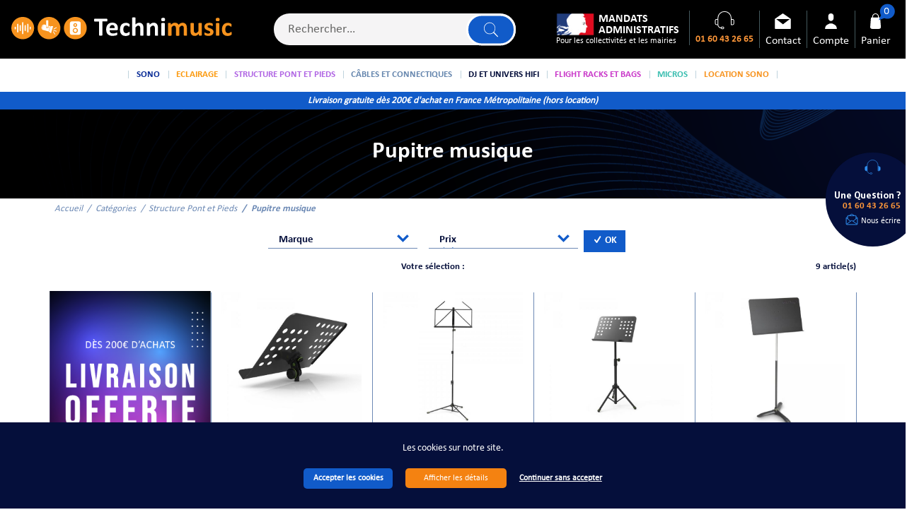

--- FILE ---
content_type: text/html; charset=UTF-8
request_url: https://www.technimusic.fr/cat-pupitre-musique-35.htm
body_size: 19064
content:
<!DOCTYPE html>
<html lang="fr">
    <head>
        <meta charset="utf-8">
        <meta http-equiv="X-UA-Compatible" content="IE=edge">

                
        
            <title>            Pupitre musique en vente chez Technimusic
    

</title>
    
        
    <meta content="width=device-width, initial-scale=1, maximum-scale=1, user-scalable=no" name="viewport">
    


            <meta name="description" content="[boutiquetitre] distribue des [categorietitre] et des pupitres de musique pour que vous ne laissiez plus trainer vos partitions.">
    
<style>
            #ongletBit_35 >.navLink {background-color :; color:#fff!important}
         #ongletBit_35 >.navLink::after{opacity:0}
</style>

                    
                    <link rel="canonical" href="https://www.technimusic.fr/cat-pupitre-musique-35.htm" />
                

                    <link rel="stylesheet" href="https://use.typekit.net/icm3oad.css">

            <link rel="stylesheet" href="/bootstrap-theme/app.css">

<link rel="stylesheet" type="text/css" href="https://cdn.jsdelivr.net/npm/daterangepicker/daterangepicker.css" />
<link rel="stylesheet" href="https://cdnjs.cloudflare.com/ajax/libs/malihu-custom-scrollbar-plugin/3.1.5/jquery.mCustomScrollbar.min.css" integrity="sha512-6qkvBbDyl5TDJtNJiC8foyEVuB6gxMBkrKy67XpqnIDxyvLLPJzmTjAj1dRJfNdmXWqD10VbJoeN4pOQqDwvRA==" crossorigin="anonymous" />




        
        

<script type="text/javascript">
    var gtmEnhancedEcommerceCurrencyCode = 'EUR';
</script>



        <!-- Hotjar Tracking Code for Site 5331864 (nom manquant) -->
        <script> (function(h,o,t,j,a,r){ h.hj=h.hj||function(){(
            h.hj.q=h.hj.q||[]).push(arguments)};
            h._hjSettings={hjid:5331864,hjsv:6}; a=o.getElementsByTagName('head')[0]; r=o.createElement('script');r.async=1; r.src=t+h._hjSettings.hjid+j+h._hjSettings.hjsv; a.appendChild(r); })(window,document,'https://static.hotjar.com/c/hotjar-','.js?sv=');
        </script>

    </head>

    <body class="body-monsieurbiz_sylius_search_taxon">
    
        
        
                <section class="big-wrapper">

                            <div class="menu-mob-overlay"></div>
                <div class="" id="modalCookies2" >
                        <link rel="stylesheet" href="/_themes/sylius/bootstrap-theme/bundles/chcookieconsent/css/cookie_consent.css"/>

                    
<div class="ch-cookie-consent ch-cookie-consent--dark-theme ch-cookie-consent--bottom  ">
            <h3 class="ch-cookie-consent__title">Les cookies sur notre site.</h3>
    
            <p class="ch-cookie-consent__intro"></p>
    
    <form name="cookie_consent" method="post" action="/" class="ch-cookie-consent__form">
        <div class="ch-cookie-consent__category-group mb-4" style="display:none">
                                                    <div class="ch-cookie-consent__category">
        <div class="ch-cookie-consent__category-toggle">
                            <input type="radio" id="cookie_consent_analytics_0" name="cookie_consent[analytics]" required="required" value="true" checked="checked" /><label for="cookie_consent_analytics_0" class="required">Oui</label>                            <input type="radio" id="cookie_consent_analytics_1" name="cookie_consent[analytics]" required="required" value="false" /><label for="cookie_consent_analytics_1" class="required">Non</label>                    </div>
        <div class="ch-cookie-consent__category-information">
            <h4 class="ch-cookie-consent__category-title">Acceptez-vous les cookies analytiques ?</h4>
            <p class="ch-cookie-consent__category-description"></p>
        </div>
    </div>

                                                                    <div class="ch-cookie-consent__category">
        <div class="ch-cookie-consent__category-toggle">
                            <input type="radio" id="cookie_consent_tracking_0" name="cookie_consent[tracking]" required="required" value="true" checked="checked" /><label for="cookie_consent_tracking_0" class="required">Oui</label>                            <input type="radio" id="cookie_consent_tracking_1" name="cookie_consent[tracking]" required="required" value="false" /><label for="cookie_consent_tracking_1" class="required">Non</label>                    </div>
        <div class="ch-cookie-consent__category-information">
            <h4 class="ch-cookie-consent__category-title">Acceptez-vous les cookies de suivi ?</h4>
            <p class="ch-cookie-consent__category-description"></p>
        </div>
    </div>

                                                                    <div class="ch-cookie-consent__category">
        <div class="ch-cookie-consent__category-toggle">
                            <input type="radio" id="cookie_consent_marketing_0" name="cookie_consent[marketing]" required="required" value="true" checked="checked" /><label for="cookie_consent_marketing_0" class="required">Oui</label>                            <input type="radio" id="cookie_consent_marketing_1" name="cookie_consent[marketing]" required="required" value="false" /><label for="cookie_consent_marketing_1" class="required">Non</label>                    </div>
        <div class="ch-cookie-consent__category-information">
            <h4 class="ch-cookie-consent__category-title">Acceptez-vous les publicités ciblées ?</h4>
            <p class="ch-cookie-consent__category-description"></p>
        </div>
    </div>

                                                                    <div class="ch-cookie-consent__category">
        <div class="ch-cookie-consent__category-toggle">
                            <input type="radio" id="cookie_consent_social_media_0" name="cookie_consent[social_media]" required="required" value="true" checked="checked" /><label for="cookie_consent_social_media_0" class="required">Oui</label>                            <input type="radio" id="cookie_consent_social_media_1" name="cookie_consent[social_media]" required="required" value="false" /><label for="cookie_consent_social_media_1" class="required">Non</label>                    </div>
        <div class="ch-cookie-consent__category-information">
            <h4 class="ch-cookie-consent__category-title">Acceptez-vous les cookies des réseaux sociaux ?</h4>
            <p class="ch-cookie-consent__category-description"></p>
        </div>
    </div>

                                                                                            <input type="hidden" id="cookie_consent__token" name="cookie_consent[_token]" value="104c6.xKjxWvi9z7Gdd-TfJjrE5zvUQ85qe1nm4UWGRRXISm0.qOTIbIzYp_3nJYjrcneo3lmZdag8MQjVoiLKLUCSCymU6aUuvJCb8sI53A" />
                                    </div>
        <div class="loading-overlay"></div>
        <div class="ch-cookie-consent__btn-group">
                <div class="ch-cookie-consent__btn-wrapper">
        <button type="button" id="cookie_consent_save" name="cookie_consent[save]" class="btn ch-cookie-consent__btn">Accepter les cookies</button>
    </div>


                            <div class="ch-cookie-consent__toggle-details-grp">
                    <span class="ch-cookie-consent__toggle-details-show">Afficher les détails</span>
                    <span class="ch-cookie-consent__toggle-details-hide">Masquer les détails</span>
                </div>
            
        </div>

        <button id="cookie_consent_use_only_functional_cookies" name="cookie_consent[save]" class="ch-cookie-consent__btn ch-cookie-consent__btn_no_bg p-0">Continuer sans accepter</button>
    </form>
</div>



                </div>
                <header class="header-body">
                
<div class="header-sticky  px-0 ">
    <div id="header" class="px-md-3 px-2">
        <div class="row align-items-center">
            <div class="menu-mobile-bloc"><a href="#" class="toggle-menu" title="Menu"><img src="/_themes/sylius/bootstrap-theme/images/ico_menu_m.svg" alt="" ><span>Menu</span></a></div>
            <div class="col-lg-auto  col-12 left-logo  order-md-1">
    <div class="logo-site">
        <a href="/" title="Technimusic">
            <img src="/_themes/sylius/bootstrap-theme/images/sylius-logo.svg" alt="Technimusic" class="d-lg-block d-none"/>
            <img src="/_themes/sylius/bootstrap-theme/images/logo-mobile.svg" alt="Technimusic" class="d-lg-none d-block"/>
        </a>
    </div>
</div>
 <div class="col-auto right-bloc-head  order-md-3">
    <div class="row no-gutters align-items-center justify-content-end">
        <div class="col-auto pr-3 d-none d-xl-block mandat-fixed text-white">
            <a href="/page/paiement-par-mandat-administratifs"  title="Paiement par mandats administratifs">
                <strong class="icon-mandat">MANDATS<br/>ADMINISTRATIFS</strong>
                <span class="d-block">Pour les collectivités et les mairies</span>
            </a>
        </div>
        <div class="other-link-top col-lg col-12">
            <ul class="clear-float">
                <li class="d-none d-xl-block">
                    <a href="tel:0160432665" class="service-header link-other">
                        <strong class="ico-service-link"></strong>
                        <span>   <p>01 60 43 26 65</p> </span>
                    </a>
                </li> 
                <li class="d-none d-lg-block"><a href="/contact/" class="contact-link link-other" title="Contact"><strong class="ico-contact-link"></strong><span>Contact</span></a></li>
                 

                    <li  class="">
        <a class="compte-link link-other" href="/login" title="Mon compte"><strong class="ico-compte-link"></strong><span>Compte</span></a>
    </li>


                

                <li class="li-panier" id="contenuPanierCommun">
                    <div id="contenuPanierCommunWidget">
                        



<a href="/cart/" id="sylius-cart-total" class="panier-link link-other  position-relative" title="Panier">
    <strong class="ico-panier-link "></strong>
    <span>Panier</span>
    <em class="nbre-panier">0</em>
</a>








                    </div>
                    <div id="contenuPanierCommunPopup">
                        



                    </div>
                </li>
            </ul>
            
        </div>
    </div>
</div>




<div class="col-md col-12 px-lg-0 col-search-header order-md-2">
    <div class="parent-search">
        <div class="center-search w-100">
            <div class="left-search">
                <div class="search-bottom">
                    <div class="search-top">
                        <div class="ui form items">
    <form name="monsieurbiz_searchplugin_search" method="post" action="/search" class="ui search item category autocomplete-search" tabindex="-1">
    
    <div class="form-group"><input type="search" id="monsieurbiz_searchplugin_search_query" name="monsieurbiz_searchplugin_search[query]" required="required" placeholder="Rechercher…" class="form-control" /></div>
    <div class="form-group"><button type="submit" id="monsieurbiz_searchplugin_search_submit" name="monsieurbiz_searchplugin_search[submit]" class="ui primary button btn">Lancer la recherche</button></div>
    <div class="autocomplete-results results transition p-3" id="autocomplete-results" style="width:750px"></div>
    <input type="hidden" id="monsieurbiz_searchplugin_search__token" name="monsieurbiz_searchplugin_search[_token]" value="7.4AofKOqboxK420vHvxBmwmWzd0tOz23_9sUOHZB-xEE.sVtLG9zQy1_KvX3-xmMW9B_mJR4q-iC0saR6aaU9lACGUkBqm8HvUN21JA" /></form>
</div>

                    </div>
                </div>
            </div>
        </div>
    </div>
</div>


<div class=" d-none">
    <div class="ml-4">
        



    </div>
</div>

        </div>
    </div>
</div>





<nav class="navigation-site px-md-3">
    <span class="span-menu-mob">Menu</span>
    <a href="#" class="close-menu-mob" title=""><img src="/_themes/sylius/bootstrap-theme/images/closemenu.png" alt="X"></a>
    <div class="container p-lg-0" style="position:static;">
        <div class="menu">
            

    <ul class="onglets d-lg-flex align-items-center_ justify-content-center" id="mainNavbar">
                        
            <li class="has-sub-item navItem   "  id="ongletBit_1">
            <a class="navLink " href="/cat-sono-1.htm"  title="Sono"   style="color:#082b96">
               <span>  Sono</span>
            </a>
                        <style>
                #ongletBit_1:hover >.navLink {background-color :#082b96 }

            </style>
                        <div class="subMenu" style="display: none;  border-color:#082b96 ">
                <div class="sub-menu-top">
                    <div class="container px-0">
                        <div class="row align-items-center_">
                             <div class="ss-categ-l col-12">
                                <div class="flex-categ">
                                    <div class="box-flex">
                                        <div class="back_menu"><i class="icon-left-open"></i> Retour</div>
                                        <div class="title-menu-categ pb-3 mb-1"  style="color:#082b96">Sono </div>
                                        <div class="subBloc subBorder scrollPerso__">
                                            <ul class="sub-product row ">
   
                                                                                                    
                                                    
                                                        <li class="col-xl-2 col-lg-3  col-12 mb-lg-3 col-sscateg-li">
                                                            <a href="/cat-sono-portable-2.htm" class="d-flex d-lg-block mb-2 mb-2 align-items-center ssnavLink-menu text-left text-lg-center">
                                                                <span class="max-img-menu">
                                                                    
                                                                                                                                                                                                                                                                                    <img src="https://www.technimusic.fr/media/cache/app_shop_taxon_show_menu/images-taxon-arobases/2.jpg" alt="Sono"  data-src="https://www.technimusic.fr/media/cache/app_shop_taxon_show_menu/images-taxon-arobases/2.jpg"   loading="lazy" class="lazyload"/>
                                                                </span>
                                                                <strong class="d-block pt-lg-2 pl-lg-0 pl-3">Sono portable</strong> 
                                                            </a>
                                                        </li>

                                                    
                                                                                                    
                                                    
                                                        <li class="col-xl-2 col-lg-3  col-12 mb-lg-3 col-sscateg-li">
                                                            <a href="/cat-enceinte-systeme-amplifie-1488.htm" class="d-flex d-lg-block mb-2 mb-2 align-items-center ssnavLink-menu text-left text-lg-center">
                                                                <span class="max-img-menu">
                                                                    
                                                                                                                                                                                                                                                                                    <img src="https://www.technimusic.fr/media/cache/app_shop_taxon_show_menu/images-taxon-arobases/1488.jpg" alt="Sono"  data-src="https://www.technimusic.fr/media/cache/app_shop_taxon_show_menu/images-taxon-arobases/1488.jpg"   loading="lazy" class="lazyload"/>
                                                                </span>
                                                                <strong class="d-block pt-lg-2 pl-lg-0 pl-3">Enceinte - Système Amplifié</strong> 
                                                            </a>
                                                        </li>

                                                    
                                                                                                    
                                                    
                                                        <li class="col-xl-2 col-lg-3  col-12 mb-lg-3 col-sscateg-li">
                                                            <a href="/cat-systeme-colonne-1231.htm" class="d-flex d-lg-block mb-2 mb-2 align-items-center ssnavLink-menu text-left text-lg-center">
                                                                <span class="max-img-menu">
                                                                    
                                                                                                                                                                                                                                                                                    <img src="https://www.technimusic.fr/media/cache/app_shop_taxon_show_menu/images-taxon-arobases/1231.jpg" alt="Sono"  data-src="https://www.technimusic.fr/media/cache/app_shop_taxon_show_menu/images-taxon-arobases/1231.jpg"   loading="lazy" class="lazyload"/>
                                                                </span>
                                                                <strong class="d-block pt-lg-2 pl-lg-0 pl-3">Système Colonne</strong> 
                                                            </a>
                                                        </li>

                                                    
                                                                                                    
                                                    
                                                        <li class="col-xl-2 col-lg-3  col-12 mb-lg-3 col-sscateg-li">
                                                            <a href="/cat-caisson-de-basse-actif-243-copie1.htm" class="d-flex d-lg-block mb-2 mb-2 align-items-center ssnavLink-menu text-left text-lg-center">
                                                                <span class="max-img-menu">
                                                                    
                                                                                                                                                                                                                                                                                    <img src="https://www.technimusic.fr/media/cache/app_shop_taxon_show_menu/bb/11/965e49a74cb8979c2225f32d3c4e.webp" alt="Sono"  data-src="https://www.technimusic.fr/media/cache/app_shop_taxon_show_menu/bb/11/965e49a74cb8979c2225f32d3c4e.webp"   loading="lazy" class="lazyload"/>
                                                                </span>
                                                                <strong class="d-block pt-lg-2 pl-lg-0 pl-3">Caisson de basse</strong> 
                                                            </a>
                                                        </li>

                                                    
                                                                                                    
                                                    
                                                                                                    
                                                    
                                                        <li class="col-xl-2 col-lg-3  col-12 mb-lg-3 col-sscateg-li">
                                                            <a href="/cat-enceinte-sono-1227.htm" class="d-flex d-lg-block mb-2 mb-2 align-items-center ssnavLink-menu text-left text-lg-center">
                                                                <span class="max-img-menu">
                                                                    
                                                                                                                                                                                                                                                                                    <img src="https://www.technimusic.fr/media/cache/app_shop_taxon_show_menu/de/56/cd4954d079ebf10387e112907126.jpg" alt="Sono"  data-src="https://www.technimusic.fr/media/cache/app_shop_taxon_show_menu/de/56/cd4954d079ebf10387e112907126.jpg"   loading="lazy" class="lazyload"/>
                                                                </span>
                                                                <strong class="d-block pt-lg-2 pl-lg-0 pl-3">Enceinte sono</strong> 
                                                            </a>
                                                        </li>

                                                    
                                                                                                    
                                                    
                                                        <li class="col-xl-2 col-lg-3  col-12 mb-lg-3 col-sscateg-li">
                                                            <a href="/cat-amplificateur-91.htm" class="d-flex d-lg-block mb-2 mb-2 align-items-center ssnavLink-menu text-left text-lg-center">
                                                                <span class="max-img-menu">
                                                                    
                                                                                                                                                                                                                                                                                    <img src="https://www.technimusic.fr/media/cache/app_shop_taxon_show_menu/images-taxon-arobases/91.jpg" alt="Sono"  data-src="https://www.technimusic.fr/media/cache/app_shop_taxon_show_menu/images-taxon-arobases/91.jpg"   loading="lazy" class="lazyload"/>
                                                                </span>
                                                                <strong class="d-block pt-lg-2 pl-lg-0 pl-3">Amplificateur</strong> 
                                                            </a>
                                                        </li>

                                                    
                                                                                                    
                                                    
                                                        <li class="col-xl-2 col-lg-3  col-12 mb-lg-3 col-sscateg-li">
                                                            <a href="/cat-console-de-mixage-375.htm" class="d-flex d-lg-block mb-2 mb-2 align-items-center ssnavLink-menu text-left text-lg-center">
                                                                <span class="max-img-menu">
                                                                    
                                                                                                                                                                                                                                                                                    <img src="https://www.technimusic.fr/media/cache/app_shop_taxon_show_menu/42/aa/c05d71e027a83de999b29eba9ede.jpg" alt="Sono"  data-src="https://www.technimusic.fr/media/cache/app_shop_taxon_show_menu/42/aa/c05d71e027a83de999b29eba9ede.jpg"   loading="lazy" class="lazyload"/>
                                                                </span>
                                                                <strong class="d-block pt-lg-2 pl-lg-0 pl-3">Console de Mixage</strong> 
                                                            </a>
                                                        </li>

                                                    
                                                                                                    
                                                    
                                                        <li class="col-xl-2 col-lg-3  col-12 mb-lg-3 col-sscateg-li">
                                                            <a href="/cat-accessoires-sono-592.htm" class="d-flex d-lg-block mb-2 mb-2 align-items-center ssnavLink-menu text-left text-lg-center">
                                                                <span class="max-img-menu">
                                                                    
                                                                                                                                                                                                                                                                                    <img src="https://www.technimusic.fr/media/cache/app_shop_taxon_show_menu/images-taxon-arobases/592.jpg" alt="Sono"  data-src="https://www.technimusic.fr/media/cache/app_shop_taxon_show_menu/images-taxon-arobases/592.jpg"   loading="lazy" class="lazyload"/>
                                                                </span>
                                                                <strong class="d-block pt-lg-2 pl-lg-0 pl-3">Accessoires Sono</strong> 
                                                            </a>
                                                        </li>

                                                    
                                                                                                    
                                                    
                                                        <li class="col-xl-2 col-lg-3  col-12 mb-lg-3 col-sscateg-li">
                                                            <a href="/cat-traitement-du-son-579.htm" class="d-flex d-lg-block mb-2 mb-2 align-items-center ssnavLink-menu text-left text-lg-center">
                                                                <span class="max-img-menu">
                                                                    
                                                                                                                                                                                                                                                                                    <img src="https://www.technimusic.fr/media/cache/app_shop_taxon_show_menu/images-taxon-arobases/579.jpg" alt="Sono"  data-src="https://www.technimusic.fr/media/cache/app_shop_taxon_show_menu/images-taxon-arobases/579.jpg"   loading="lazy" class="lazyload"/>
                                                                </span>
                                                                <strong class="d-block pt-lg-2 pl-lg-0 pl-3">Effets et périphériques</strong> 
                                                            </a>
                                                        </li>

                                                    
                                                                                                    
                                                    
                                                        <li class="col-xl-2 col-lg-3  col-12 mb-lg-3 col-sscateg-li">
                                                            <a href="/cat-transmission-sans-fil.htm" class="d-flex d-lg-block mb-2 mb-2 align-items-center ssnavLink-menu text-left text-lg-center">
                                                                <span class="max-img-menu">
                                                                    
                                                                                                                                                                                                                                                                                    <img src="https://www.technimusic.fr/media/cache/app_shop_taxon_show_menu/29/a8/148438714c740c3be2ce47bbe466.jpg" alt="Sono"  data-src="https://www.technimusic.fr/media/cache/app_shop_taxon_show_menu/29/a8/148438714c740c3be2ce47bbe466.jpg"   loading="lazy" class="lazyload"/>
                                                                </span>
                                                                <strong class="d-block pt-lg-2 pl-lg-0 pl-3">Transmission sans fil</strong> 
                                                            </a>
                                                        </li>

                                                    
                                                                                            </ul>
                                        </div>
                                    </div>
                                </div>
                            </div>
                            
                        </div>
                    </div>
                </div>

            </div>
        </li>
    
                        
            <li class="has-sub-item navItem   "  id="ongletBit_8">
            <a class="navLink " href="/cat-eclairage-8.htm"  title="Eclairage"   style="color:#fb9a0f">
               <span>  Eclairage</span>
            </a>
                        <style>
                #ongletBit_8:hover >.navLink {background-color :#fb9a0f }

            </style>
                        <div class="subMenu" style="display: none;  border-color:#fb9a0f ">
                <div class="sub-menu-top">
                    <div class="container px-0">
                        <div class="row align-items-center_">
                             <div class="ss-categ-l col-12">
                                <div class="flex-categ">
                                    <div class="box-flex">
                                        <div class="back_menu"><i class="icon-left-open"></i> Retour</div>
                                        <div class="title-menu-categ pb-3 mb-1"  style="color:#fb9a0f">Eclairage </div>
                                        <div class="subBloc subBorder scrollPerso__">
                                            <ul class="sub-product row ">
   
                                                                                                    
                                                    
                                                        <li class="col-xl-2 col-lg-3  col-12 mb-lg-3 col-sscateg-li">
                                                            <a href="/cat-lyre-412.htm" class="d-flex d-lg-block mb-2 mb-2 align-items-center ssnavLink-menu text-left text-lg-center">
                                                                <span class="max-img-menu">
                                                                    
                                                                                                                                                                                                                                                                                    <img src="https://www.technimusic.fr/media/cache/app_shop_taxon_show_menu/images-taxon-arobases/412.jpg" alt="Eclairage"  data-src="https://www.technimusic.fr/media/cache/app_shop_taxon_show_menu/images-taxon-arobases/412.jpg"   loading="lazy" class="lazyload"/>
                                                                </span>
                                                                <strong class="d-block pt-lg-2 pl-lg-0 pl-3">Lyre</strong> 
                                                            </a>
                                                        </li>

                                                    
                                                                                                    
                                                    
                                                                                                    
                                                    
                                                        <li class="col-xl-2 col-lg-3  col-12 mb-lg-3 col-sscateg-li">
                                                            <a href="/cat-jeux-de-lumiere-167.htm" class="d-flex d-lg-block mb-2 mb-2 align-items-center ssnavLink-menu text-left text-lg-center">
                                                                <span class="max-img-menu">
                                                                    
                                                                                                                                                                                                                                                                                    <img src="https://www.technimusic.fr/media/cache/app_shop_taxon_show_menu/images-taxon-arobases/167.jpg" alt="Eclairage"  data-src="https://www.technimusic.fr/media/cache/app_shop_taxon_show_menu/images-taxon-arobases/167.jpg"   loading="lazy" class="lazyload"/>
                                                                </span>
                                                                <strong class="d-block pt-lg-2 pl-lg-0 pl-3">Jeux de lumiere</strong> 
                                                            </a>
                                                        </li>

                                                    
                                                                                                    
                                                    
                                                        <li class="col-xl-2 col-lg-3  col-12 mb-lg-3 col-sscateg-li">
                                                            <a href="/cat-Eclairage-exterieur-1381.htm" class="d-flex d-lg-block mb-2 mb-2 align-items-center ssnavLink-menu text-left text-lg-center">
                                                                <span class="max-img-menu">
                                                                    
                                                                                                                                                                                                                                                                                    <img src="https://www.technimusic.fr/media/cache/app_shop_taxon_show_menu/images-taxon-arobases/1381.jpg" alt="Eclairage"  data-src="https://www.technimusic.fr/media/cache/app_shop_taxon_show_menu/images-taxon-arobases/1381.jpg"   loading="lazy" class="lazyload"/>
                                                                </span>
                                                                <strong class="d-block pt-lg-2 pl-lg-0 pl-3">Éclairage exterieur</strong> 
                                                            </a>
                                                        </li>

                                                    
                                                                                                    
                                                    
                                                        <li class="col-xl-2 col-lg-3  col-12 mb-lg-3 col-sscateg-li">
                                                            <a href="/cat-projecteur-par-led-165.htm" class="d-flex d-lg-block mb-2 mb-2 align-items-center ssnavLink-menu text-left text-lg-center">
                                                                <span class="max-img-menu">
                                                                    
                                                                                                                                                                                                                                                                                    <img src="https://www.technimusic.fr/media/cache/app_shop_taxon_show_menu/images-taxon-arobases/165.jpg" alt="Eclairage"  data-src="https://www.technimusic.fr/media/cache/app_shop_taxon_show_menu/images-taxon-arobases/165.jpg"   loading="lazy" class="lazyload"/>
                                                                </span>
                                                                <strong class="d-block pt-lg-2 pl-lg-0 pl-3">Projecteur PAR LED</strong> 
                                                            </a>
                                                        </li>

                                                    
                                                                                                    
                                                    
                                                        <li class="col-xl-2 col-lg-3  col-12 mb-lg-3 col-sscateg-li">
                                                            <a href="/cat-barres-a-leds-166.htm" class="d-flex d-lg-block mb-2 mb-2 align-items-center ssnavLink-menu text-left text-lg-center">
                                                                <span class="max-img-menu">
                                                                    
                                                                                                                                                                                                                                                                                    <img src="https://www.technimusic.fr/media/cache/app_shop_taxon_show_menu/images-taxon-arobases/166.jpg" alt="Eclairage"  data-src="https://www.technimusic.fr/media/cache/app_shop_taxon_show_menu/images-taxon-arobases/166.jpg"   loading="lazy" class="lazyload"/>
                                                                </span>
                                                                <strong class="d-block pt-lg-2 pl-lg-0 pl-3">Barres à Leds</strong> 
                                                            </a>
                                                        </li>

                                                    
                                                                                                    
                                                    
                                                        <li class="col-xl-2 col-lg-3  col-12 mb-lg-3 col-sscateg-li">
                                                            <a href="/cat-sets-de-projecteurs-led-1204.htm" class="d-flex d-lg-block mb-2 mb-2 align-items-center ssnavLink-menu text-left text-lg-center">
                                                                <span class="max-img-menu">
                                                                    
                                                                                                                                                                                                                                                                                    <img src="https://www.technimusic.fr/media/cache/app_shop_taxon_show_menu/images-taxon-arobases/1204.jpg" alt="Eclairage"  data-src="https://www.technimusic.fr/media/cache/app_shop_taxon_show_menu/images-taxon-arobases/1204.jpg"   loading="lazy" class="lazyload"/>
                                                                </span>
                                                                <strong class="d-block pt-lg-2 pl-lg-0 pl-3">Sets de projecteurs LED</strong> 
                                                            </a>
                                                        </li>

                                                    
                                                                                                    
                                                    
                                                        <li class="col-xl-2 col-lg-3  col-12 mb-lg-3 col-sscateg-li">
                                                            <a href="/cat-projecteur-gobo-385.htm" class="d-flex d-lg-block mb-2 mb-2 align-items-center ssnavLink-menu text-left text-lg-center">
                                                                <span class="max-img-menu">
                                                                    
                                                                                                                                                                                                                                                                                    <img src="https://www.technimusic.fr/media/cache/app_shop_taxon_show_menu/images-taxon-arobases/385.jpg" alt="Eclairage"  data-src="https://www.technimusic.fr/media/cache/app_shop_taxon_show_menu/images-taxon-arobases/385.jpg"   loading="lazy" class="lazyload"/>
                                                                </span>
                                                                <strong class="d-block pt-lg-2 pl-lg-0 pl-3">Projecteur Gobo</strong> 
                                                            </a>
                                                        </li>

                                                    
                                                                                                    
                                                    
                                                        <li class="col-xl-2 col-lg-3  col-12 mb-lg-3 col-sscateg-li">
                                                            <a href="/cat-laser-14.htm" class="d-flex d-lg-block mb-2 mb-2 align-items-center ssnavLink-menu text-left text-lg-center">
                                                                <span class="max-img-menu">
                                                                    
                                                                                                                                                                                                                                                                                    <img src="https://www.technimusic.fr/media/cache/app_shop_taxon_show_menu/5c/df/b3a7c14133f7c4160f880a3517df.jpg" alt="Eclairage"  data-src="https://www.technimusic.fr/media/cache/app_shop_taxon_show_menu/5c/df/b3a7c14133f7c4160f880a3517df.jpg"   loading="lazy" class="lazyload"/>
                                                                </span>
                                                                <strong class="d-block pt-lg-2 pl-lg-0 pl-3">Laser</strong> 
                                                            </a>
                                                        </li>

                                                    
                                                                                                    
                                                    
                                                        <li class="col-xl-2 col-lg-3  col-12 mb-lg-3 col-sscateg-li">
                                                            <a href="/cat-lumiere-noire-23.htm" class="d-flex d-lg-block mb-2 mb-2 align-items-center ssnavLink-menu text-left text-lg-center">
                                                                <span class="max-img-menu">
                                                                    
                                                                                                                                                                                                                                                                                    <img src="https://www.technimusic.fr/media/cache/app_shop_taxon_show_menu/d5/e4/a0d6250367fa4b18b5d9248aba76.jpg" alt="Eclairage"  data-src="https://www.technimusic.fr/media/cache/app_shop_taxon_show_menu/d5/e4/a0d6250367fa4b18b5d9248aba76.jpg"   loading="lazy" class="lazyload"/>
                                                                </span>
                                                                <strong class="d-block pt-lg-2 pl-lg-0 pl-3">Lumière Noire</strong> 
                                                            </a>
                                                        </li>

                                                    
                                                                                                    
                                                    
                                                        <li class="col-xl-2 col-lg-3  col-12 mb-lg-3 col-sscateg-li">
                                                            <a href="/cat-spots-1379.htm" class="d-flex d-lg-block mb-2 mb-2 align-items-center ssnavLink-menu text-left text-lg-center">
                                                                <span class="max-img-menu">
                                                                    
                                                                                                                                                                                                                                                                                    <img src="https://www.technimusic.fr/media/cache/app_shop_taxon_show_menu/images-taxon-arobases/1379.jpg" alt="Eclairage"  data-src="https://www.technimusic.fr/media/cache/app_shop_taxon_show_menu/images-taxon-arobases/1379.jpg"   loading="lazy" class="lazyload"/>
                                                                </span>
                                                                <strong class="d-block pt-lg-2 pl-lg-0 pl-3">Spots</strong> 
                                                            </a>
                                                        </li>

                                                    
                                                                                                    
                                                    
                                                        <li class="col-xl-2 col-lg-3  col-12 mb-lg-3 col-sscateg-li">
                                                            <a href="/cat-spot-theatre-712.htm" class="d-flex d-lg-block mb-2 mb-2 align-items-center ssnavLink-menu text-left text-lg-center">
                                                                <span class="max-img-menu">
                                                                    
                                                                                                                                                                                                                                                                                    <img src="https://www.technimusic.fr/media/cache/app_shop_taxon_show_menu/images-taxon-arobases/712.jpg" alt="Eclairage"  data-src="https://www.technimusic.fr/media/cache/app_shop_taxon_show_menu/images-taxon-arobases/712.jpg"   loading="lazy" class="lazyload"/>
                                                                </span>
                                                                <strong class="d-block pt-lg-2 pl-lg-0 pl-3">Spot théatre</strong> 
                                                            </a>
                                                        </li>

                                                    
                                                                                                    
                                                    
                                                        <li class="col-xl-2 col-lg-3  col-12 mb-lg-3 col-sscateg-li">
                                                            <a href="/cat-machine-a-effets-et-liquides-714.htm" class="d-flex d-lg-block mb-2 mb-2 align-items-center ssnavLink-menu text-left text-lg-center">
                                                                <span class="max-img-menu">
                                                                    
                                                                                                                                                                                                                                                                                    <img src="https://www.technimusic.fr/media/cache/app_shop_taxon_show_menu/images-taxon-arobases/714.jpg" alt="Eclairage"  data-src="https://www.technimusic.fr/media/cache/app_shop_taxon_show_menu/images-taxon-arobases/714.jpg"   loading="lazy" class="lazyload"/>
                                                                </span>
                                                                <strong class="d-block pt-lg-2 pl-lg-0 pl-3">Machine et liquides</strong> 
                                                            </a>
                                                        </li>

                                                    
                                                                                                    
                                                    
                                                        <li class="col-xl-2 col-lg-3  col-12 mb-lg-3 col-sscateg-li">
                                                            <a href="/cat-commande-d-eclairage-204.htm" class="d-flex d-lg-block mb-2 mb-2 align-items-center ssnavLink-menu text-left text-lg-center">
                                                                <span class="max-img-menu">
                                                                    
                                                                                                                                                                                                                                                                                    <img src="https://www.technimusic.fr/media/cache/app_shop_taxon_show_menu/images-taxon-arobases/204.jpg" alt="Eclairage"  data-src="https://www.technimusic.fr/media/cache/app_shop_taxon_show_menu/images-taxon-arobases/204.jpg"   loading="lazy" class="lazyload"/>
                                                                </span>
                                                                <strong class="d-block pt-lg-2 pl-lg-0 pl-3">Commande d&#039; éclairage </strong> 
                                                            </a>
                                                        </li>

                                                    
                                                                                                    
                                                    
                                                        <li class="col-xl-2 col-lg-3  col-12 mb-lg-3 col-sscateg-li">
                                                            <a href="/cat-blinders-stroboscopes-17.htm" class="d-flex d-lg-block mb-2 mb-2 align-items-center ssnavLink-menu text-left text-lg-center">
                                                                <span class="max-img-menu">
                                                                    
                                                                                                                                                                                                                                                                                    <img src="https://www.technimusic.fr/media/cache/app_shop_taxon_show_menu/42/e5/d0d29dda59661b28c3baa75c69db.jpg" alt="Eclairage"  data-src="https://www.technimusic.fr/media/cache/app_shop_taxon_show_menu/42/e5/d0d29dda59661b28c3baa75c69db.jpg"   loading="lazy" class="lazyload"/>
                                                                </span>
                                                                <strong class="d-block pt-lg-2 pl-lg-0 pl-3">Stroboscopes</strong> 
                                                            </a>
                                                        </li>

                                                    
                                                                                                    
                                                    
                                                        <li class="col-xl-2 col-lg-3  col-12 mb-lg-3 col-sscateg-li">
                                                            <a href="/cat-boules-a-facettes-359.htm" class="d-flex d-lg-block mb-2 mb-2 align-items-center ssnavLink-menu text-left text-lg-center">
                                                                <span class="max-img-menu">
                                                                    
                                                                                                                                                                                                                                                                                    <img src="https://www.technimusic.fr/media/cache/app_shop_taxon_show_menu/images-taxon-arobases/359.jpg" alt="Eclairage"  data-src="https://www.technimusic.fr/media/cache/app_shop_taxon_show_menu/images-taxon-arobases/359.jpg"   loading="lazy" class="lazyload"/>
                                                                </span>
                                                                <strong class="d-block pt-lg-2 pl-lg-0 pl-3">Boules à Facettes</strong> 
                                                            </a>
                                                        </li>

                                                    
                                                                                                    
                                                    
                                                        <li class="col-xl-2 col-lg-3  col-12 mb-lg-3 col-sscateg-li">
                                                            <a href="/cat-lampes-846.htm" class="d-flex d-lg-block mb-2 mb-2 align-items-center ssnavLink-menu text-left text-lg-center">
                                                                <span class="max-img-menu">
                                                                    
                                                                                                                                                                                                                                                                                    <img src="https://www.technimusic.fr/media/cache/app_shop_taxon_show_menu/images-taxon-arobases/846.jpg" alt="Eclairage"  data-src="https://www.technimusic.fr/media/cache/app_shop_taxon_show_menu/images-taxon-arobases/846.jpg"   loading="lazy" class="lazyload"/>
                                                                </span>
                                                                <strong class="d-block pt-lg-2 pl-lg-0 pl-3">Lampes</strong> 
                                                            </a>
                                                        </li>

                                                    
                                                                                                    
                                                    
                                                                                                    
                                                    
                                                        <li class="col-xl-2 col-lg-3  col-12 mb-lg-3 col-sscateg-li">
                                                            <a href="/cat-accessoires-lumiere-847.htm" class="d-flex d-lg-block mb-2 mb-2 align-items-center ssnavLink-menu text-left text-lg-center">
                                                                <span class="max-img-menu">
                                                                    
                                                                                                                                                                                                                                                                                    <img src="https://www.technimusic.fr/media/cache/app_shop_taxon_show_menu/images-taxon-arobases/847.jpg" alt="Eclairage"  data-src="https://www.technimusic.fr/media/cache/app_shop_taxon_show_menu/images-taxon-arobases/847.jpg"   loading="lazy" class="lazyload"/>
                                                                </span>
                                                                <strong class="d-block pt-lg-2 pl-lg-0 pl-3">Accessoires Lumière</strong> 
                                                            </a>
                                                        </li>

                                                    
                                                                                                    
                                                    
                                                                                            </ul>
                                        </div>
                                    </div>
                                </div>
                            </div>
                            
                        </div>
                    </div>
                </div>

            </div>
        </li>
    
                        
            <li class="has-sub-item navItem   "  id="ongletBit_27">
            <a class="navLink " href="/cat-structure-pont-et-pieds-27.htm"  title="Structure Pont et Pieds"   style="color:#b167e4">
               <span>  Structure Pont et Pieds</span>
            </a>
                        <style>
                #ongletBit_27:hover >.navLink {background-color :#b167e4 }

            </style>
                        <div class="subMenu" style="display: none;  border-color:#b167e4 ">
                <div class="sub-menu-top">
                    <div class="container px-0">
                        <div class="row align-items-center_">
                             <div class="ss-categ-l col-12">
                                <div class="flex-categ">
                                    <div class="box-flex">
                                        <div class="back_menu"><i class="icon-left-open"></i> Retour</div>
                                        <div class="title-menu-categ pb-3 mb-1"  style="color:#b167e4">Structure Pont et Pieds </div>
                                        <div class="subBloc subBorder scrollPerso__">
                                            <ul class="sub-product row ">
   
                                                                                                    
                                                    
                                                        <li class="col-xl-2 col-lg-3  col-12 mb-lg-3 col-sscateg-li">
                                                            <a href="/cat-structure-alu-29.htm" class="d-flex d-lg-block mb-2 mb-2 align-items-center ssnavLink-menu text-left text-lg-center">
                                                                <span class="max-img-menu">
                                                                    
                                                                                                                                                                                                                                                                                    <img src="https://www.technimusic.fr/media/cache/app_shop_taxon_show_menu/images-taxon-arobases/29.jpg" alt="Structure Pont et Pieds"  data-src="https://www.technimusic.fr/media/cache/app_shop_taxon_show_menu/images-taxon-arobases/29.jpg"   loading="lazy" class="lazyload"/>
                                                                </span>
                                                                <strong class="d-block pt-lg-2 pl-lg-0 pl-3">Structure Alu</strong> 
                                                            </a>
                                                        </li>

                                                    
                                                                                                    
                                                    
                                                        <li class="col-xl-2 col-lg-3  col-12 mb-lg-3 col-sscateg-li">
                                                            <a href="/cat-pont-lumiere-31.htm" class="d-flex d-lg-block mb-2 mb-2 align-items-center ssnavLink-menu text-left text-lg-center">
                                                                <span class="max-img-menu">
                                                                    
                                                                                                                                                                                                                                                                                    <img src="https://www.technimusic.fr/media/cache/app_shop_taxon_show_menu/images-taxon-arobases/31.jpg" alt="Structure Pont et Pieds"  data-src="https://www.technimusic.fr/media/cache/app_shop_taxon_show_menu/images-taxon-arobases/31.jpg"   loading="lazy" class="lazyload"/>
                                                                </span>
                                                                <strong class="d-block pt-lg-2 pl-lg-0 pl-3">Pont Lumière</strong> 
                                                            </a>
                                                        </li>

                                                    
                                                                                                    
                                                    
                                                        <li class="col-xl-2 col-lg-3  col-12 mb-lg-3 col-sscateg-li">
                                                            <a href="/cat-crochets-elingues-de-securite-37.htm" class="d-flex d-lg-block mb-2 mb-2 align-items-center ssnavLink-menu text-left text-lg-center">
                                                                <span class="max-img-menu">
                                                                    
                                                                                                                                                                                                                                                                                    <img src="https://www.technimusic.fr/media/cache/app_shop_taxon_show_menu/images-taxon-arobases/37.jpg" alt="Structure Pont et Pieds"  data-src="https://www.technimusic.fr/media/cache/app_shop_taxon_show_menu/images-taxon-arobases/37.jpg"   loading="lazy" class="lazyload"/>
                                                                </span>
                                                                <strong class="d-block pt-lg-2 pl-lg-0 pl-3">Crochets &amp; Elingues de sécurité</strong> 
                                                            </a>
                                                        </li>

                                                    
                                                                                                    
                                                    
                                                        <li class="col-xl-2 col-lg-3  col-12 mb-lg-3 col-sscateg-li">
                                                            <a href="/cat-pied-lumiere-30.htm" class="d-flex d-lg-block mb-2 mb-2 align-items-center ssnavLink-menu text-left text-lg-center">
                                                                <span class="max-img-menu">
                                                                    
                                                                                                                                                                                                                                                                                    <img src="https://www.technimusic.fr/media/cache/app_shop_taxon_show_menu/images-taxon-arobases/30.jpg" alt="Structure Pont et Pieds"  data-src="https://www.technimusic.fr/media/cache/app_shop_taxon_show_menu/images-taxon-arobases/30.jpg"   loading="lazy" class="lazyload"/>
                                                                </span>
                                                                <strong class="d-block pt-lg-2 pl-lg-0 pl-3">Pied lumière</strong> 
                                                            </a>
                                                        </li>

                                                    
                                                                                                    
                                                    
                                                        <li class="col-xl-2 col-lg-3  col-12 mb-lg-3 col-sscateg-li">
                                                            <a href="/cat-totem-structure-lumiere-830.htm" class="d-flex d-lg-block mb-2 mb-2 align-items-center ssnavLink-menu text-left text-lg-center">
                                                                <span class="max-img-menu">
                                                                    
                                                                                                                                                                                                                                                                                    <img src="https://www.technimusic.fr/media/cache/app_shop_taxon_show_menu/images-taxon-arobases/830.jpg" alt="Structure Pont et Pieds"  data-src="https://www.technimusic.fr/media/cache/app_shop_taxon_show_menu/images-taxon-arobases/830.jpg"   loading="lazy" class="lazyload"/>
                                                                </span>
                                                                <strong class="d-block pt-lg-2 pl-lg-0 pl-3">Totem Structure Lumière</strong> 
                                                            </a>
                                                        </li>

                                                    
                                                                                                    
                                                    
                                                        <li class="col-xl-2 col-lg-3  col-12 mb-lg-3 col-sscateg-li">
                                                            <a href="/cat-pied-enceinte-32.htm" class="d-flex d-lg-block mb-2 mb-2 align-items-center ssnavLink-menu text-left text-lg-center">
                                                                <span class="max-img-menu">
                                                                    
                                                                                                                                                                                                                                                                                    <img src="https://www.technimusic.fr/media/cache/app_shop_taxon_show_menu/images-taxon-arobases/32.jpg" alt="Structure Pont et Pieds"  data-src="https://www.technimusic.fr/media/cache/app_shop_taxon_show_menu/images-taxon-arobases/32.jpg"   loading="lazy" class="lazyload"/>
                                                                </span>
                                                                <strong class="d-block pt-lg-2 pl-lg-0 pl-3">Pied Enceinte</strong> 
                                                            </a>
                                                        </li>

                                                    
                                                                                                    
                                                    
                                                        <li class="col-xl-2 col-lg-3  col-12 mb-lg-3 col-sscateg-li">
                                                            <a href="/cat-pieds-de-microphones-34.htm" class="d-flex d-lg-block mb-2 mb-2 align-items-center ssnavLink-menu text-left text-lg-center">
                                                                <span class="max-img-menu">
                                                                    
                                                                                                                                                                                                                                                                                    <img src="https://www.technimusic.fr/media/cache/app_shop_taxon_show_menu/images-taxon-arobases/34.jpg" alt="Structure Pont et Pieds"  data-src="https://www.technimusic.fr/media/cache/app_shop_taxon_show_menu/images-taxon-arobases/34.jpg"   loading="lazy" class="lazyload"/>
                                                                </span>
                                                                <strong class="d-block pt-lg-2 pl-lg-0 pl-3">Pieds de Microphones</strong> 
                                                            </a>
                                                        </li>

                                                    
                                                                                                    
                                                    
                                                        <li class="col-xl-2 col-lg-3  col-12 mb-lg-3 col-sscateg-li">
                                                            <a href="/cat-barre-de-couplage-1441.htm" class="d-flex d-lg-block mb-2 mb-2 align-items-center ssnavLink-menu text-left text-lg-center">
                                                                <span class="max-img-menu">
                                                                    
                                                                                                                                                                                                                                                                                    <img src="https://www.technimusic.fr/media/cache/app_shop_taxon_show_menu/images-taxon-arobases/1441.jpg" alt="Structure Pont et Pieds"  data-src="https://www.technimusic.fr/media/cache/app_shop_taxon_show_menu/images-taxon-arobases/1441.jpg"   loading="lazy" class="lazyload"/>
                                                                </span>
                                                                <strong class="d-block pt-lg-2 pl-lg-0 pl-3">Barre de couplage</strong> 
                                                            </a>
                                                        </li>

                                                    
                                                                                                    
                                                    
                                                        <li class="col-xl-2 col-lg-3  col-12 mb-lg-3 col-sscateg-li">
                                                            <a href="/cat-accesoires-pieds-et-supports-1251.htm" class="d-flex d-lg-block mb-2 mb-2 align-items-center ssnavLink-menu text-left text-lg-center">
                                                                <span class="max-img-menu">
                                                                    
                                                                                                                                                                                                                                                                                    <img src="https://www.technimusic.fr/media/cache/app_shop_taxon_show_menu/images-taxon-arobases/1251.jpg" alt="Structure Pont et Pieds"  data-src="https://www.technimusic.fr/media/cache/app_shop_taxon_show_menu/images-taxon-arobases/1251.jpg"   loading="lazy" class="lazyload"/>
                                                                </span>
                                                                <strong class="d-block pt-lg-2 pl-lg-0 pl-3">Accesoires pieds et supports</strong> 
                                                            </a>
                                                        </li>

                                                    
                                                                                                    
                                                    
                                                        <li class="col-xl-2 col-lg-3  col-12 mb-lg-3 col-sscateg-li">
                                                            <a href="/cat-stand-pour-clavier-41.htm" class="d-flex d-lg-block mb-2 mb-2 align-items-center ssnavLink-menu text-left text-lg-center">
                                                                <span class="max-img-menu">
                                                                    
                                                                                                                                                                                                                                                                                    <img src="https://www.technimusic.fr/media/cache/app_shop_taxon_show_menu/images-taxon-arobases/41.jpg" alt="Structure Pont et Pieds"  data-src="https://www.technimusic.fr/media/cache/app_shop_taxon_show_menu/images-taxon-arobases/41.jpg"   loading="lazy" class="lazyload"/>
                                                                </span>
                                                                <strong class="d-block pt-lg-2 pl-lg-0 pl-3">Stand pour clavier</strong> 
                                                            </a>
                                                        </li>

                                                    
                                                                                                    
                                                    
                                                        <li class="col-xl-2 col-lg-3  col-12 mb-lg-3 col-sscateg-li">
                                                            <a href="/cat-praticable-de-scene-42.htm" class="d-flex d-lg-block mb-2 mb-2 align-items-center ssnavLink-menu text-left text-lg-center">
                                                                <span class="max-img-menu">
                                                                    
                                                                                                                                                                                                                                                                                    <img src="https://www.technimusic.fr/media/cache/app_shop_taxon_show_menu/images-taxon-arobases/42.jpg" alt="Structure Pont et Pieds"  data-src="https://www.technimusic.fr/media/cache/app_shop_taxon_show_menu/images-taxon-arobases/42.jpg"   loading="lazy" class="lazyload"/>
                                                                </span>
                                                                <strong class="d-block pt-lg-2 pl-lg-0 pl-3">Praticable de scène</strong> 
                                                            </a>
                                                        </li>

                                                    
                                                                                                    
                                                    
                                                        <li class="col-xl-2 col-lg-3  col-12 mb-lg-3 col-sscateg-li">
                                                            <a href="/cat-pupitre-musique-35.htm" class="d-flex d-lg-block mb-2 mb-2 align-items-center ssnavLink-menu text-left text-lg-center">
                                                                <span class="max-img-menu">
                                                                    
                                                                                                                                                                                                                                                                                    <img src="https://www.technimusic.fr/media/cache/app_shop_taxon_show_menu/images-taxon-arobases/35.jpg" alt="Structure Pont et Pieds"  data-src="https://www.technimusic.fr/media/cache/app_shop_taxon_show_menu/images-taxon-arobases/35.jpg"   loading="lazy" class="lazyload"/>
                                                                </span>
                                                                <strong class="d-block pt-lg-2 pl-lg-0 pl-3">Pupitre musique</strong> 
                                                            </a>
                                                        </li>

                                                    
                                                                                                    
                                                    
                                                        <li class="col-xl-2 col-lg-3  col-12 mb-lg-3 col-sscateg-li">
                                                            <a href="/cat-support-pour-ordinateur-portable-40.htm" class="d-flex d-lg-block mb-2 mb-2 align-items-center ssnavLink-menu text-left text-lg-center">
                                                                <span class="max-img-menu">
                                                                    
                                                                                                                                                                                                                                                                                    <img src="https://www.technimusic.fr/media/cache/app_shop_taxon_show_menu/images-taxon-arobases/40.jpg" alt="Structure Pont et Pieds"  data-src="https://www.technimusic.fr/media/cache/app_shop_taxon_show_menu/images-taxon-arobases/40.jpg"   loading="lazy" class="lazyload"/>
                                                                </span>
                                                                <strong class="d-block pt-lg-2 pl-lg-0 pl-3">Support pour ordinateur portable</strong> 
                                                            </a>
                                                        </li>

                                                    
                                                                                                    
                                                    
                                                                                                    
                                                    
                                                                                                    
                                                    
                                                        <li class="col-xl-2 col-lg-3  col-12 mb-lg-3 col-sscateg-li">
                                                            <a href="/cat-support-mural-217.htm" class="d-flex d-lg-block mb-2 mb-2 align-items-center ssnavLink-menu text-left text-lg-center">
                                                                <span class="max-img-menu">
                                                                    
                                                                                                                                                                                                                                                                                    <img src="https://www.technimusic.fr/media/cache/app_shop_taxon_show_menu/images-taxon-arobases/217.jpg" alt="Structure Pont et Pieds"  data-src="https://www.technimusic.fr/media/cache/app_shop_taxon_show_menu/images-taxon-arobases/217.jpg"   loading="lazy" class="lazyload"/>
                                                                </span>
                                                                <strong class="d-block pt-lg-2 pl-lg-0 pl-3">Support mural</strong> 
                                                            </a>
                                                        </li>

                                                    
                                                                                                    
                                                    
                                                                                                    
                                                    
                                                        <li class="col-xl-2 col-lg-3  col-12 mb-lg-3 col-sscateg-li">
                                                            <a href="/cat-pieds-pour-monitor-studio-1252.htm" class="d-flex d-lg-block mb-2 mb-2 align-items-center ssnavLink-menu text-left text-lg-center">
                                                                <span class="max-img-menu">
                                                                    
                                                                                                                                                                                                                                                                                    <img src="https://www.technimusic.fr/media/cache/app_shop_taxon_show_menu/images-taxon-arobases/1252.jpg" alt="Structure Pont et Pieds"  data-src="https://www.technimusic.fr/media/cache/app_shop_taxon_show_menu/images-taxon-arobases/1252.jpg"   loading="lazy" class="lazyload"/>
                                                                </span>
                                                                <strong class="d-block pt-lg-2 pl-lg-0 pl-3">Pieds pour monitor studio</strong> 
                                                            </a>
                                                        </li>

                                                    
                                                                                                    
                                                    
                                                        <li class="col-xl-2 col-lg-3  col-12 mb-lg-3 col-sscateg-li">
                                                            <a href="/cat-support-ecran-1253.htm" class="d-flex d-lg-block mb-2 mb-2 align-items-center ssnavLink-menu text-left text-lg-center">
                                                                <span class="max-img-menu">
                                                                    
                                                                                                                                                                                                                                                                                    <img src="https://www.technimusic.fr/media/cache/app_shop_taxon_show_menu/images-taxon-arobases/1253.jpg" alt="Structure Pont et Pieds"  data-src="https://www.technimusic.fr/media/cache/app_shop_taxon_show_menu/images-taxon-arobases/1253.jpg"   loading="lazy" class="lazyload"/>
                                                                </span>
                                                                <strong class="d-block pt-lg-2 pl-lg-0 pl-3">Support écran</strong> 
                                                            </a>
                                                        </li>

                                                    
                                                                                                    
                                                    
                                                                                                    
                                                    
                                                        <li class="col-xl-2 col-lg-3  col-12 mb-lg-3 col-sscateg-li">
                                                            <a href="/cat-porte-casque-audio-1255.htm" class="d-flex d-lg-block mb-2 mb-2 align-items-center ssnavLink-menu text-left text-lg-center">
                                                                <span class="max-img-menu">
                                                                    
                                                                                                                                                                                                                                                                                    <img src="https://www.technimusic.fr/media/cache/app_shop_taxon_show_menu/images-taxon-arobases/1255.jpg" alt="Structure Pont et Pieds"  data-src="https://www.technimusic.fr/media/cache/app_shop_taxon_show_menu/images-taxon-arobases/1255.jpg"   loading="lazy" class="lazyload"/>
                                                                </span>
                                                                <strong class="d-block pt-lg-2 pl-lg-0 pl-3">Porte casque audio</strong> 
                                                            </a>
                                                        </li>

                                                    
                                                                                                    
                                                    
                                                        <li class="col-xl-2 col-lg-3  col-12 mb-lg-3 col-sscateg-li">
                                                            <a href="/cat-housse-pour-pied-et-support-1312.htm" class="d-flex d-lg-block mb-2 mb-2 align-items-center ssnavLink-menu text-left text-lg-center">
                                                                <span class="max-img-menu">
                                                                    
                                                                                                                                                                                                                                                                                    <img src="https://www.technimusic.fr/media/cache/app_shop_taxon_show_menu/images-taxon-arobases/1312.jpg" alt="Structure Pont et Pieds"  data-src="https://www.technimusic.fr/media/cache/app_shop_taxon_show_menu/images-taxon-arobases/1312.jpg"   loading="lazy" class="lazyload"/>
                                                                </span>
                                                                <strong class="d-block pt-lg-2 pl-lg-0 pl-3">Housse pour pied et support</strong> 
                                                            </a>
                                                        </li>

                                                    
                                                                                                    
                                                    
                                                        <li class="col-xl-2 col-lg-3  col-12 mb-lg-3 col-sscateg-li">
                                                            <a href="/cat-siege-musicien-1460.htm" class="d-flex d-lg-block mb-2 mb-2 align-items-center ssnavLink-menu text-left text-lg-center">
                                                                <span class="max-img-menu">
                                                                    
                                                                                                                                                                                                                                                                                    <img src="https://www.technimusic.fr/media/cache/app_shop_taxon_show_menu/images-taxon-arobases/1460.jpg" alt="Structure Pont et Pieds"  data-src="https://www.technimusic.fr/media/cache/app_shop_taxon_show_menu/images-taxon-arobases/1460.jpg"   loading="lazy" class="lazyload"/>
                                                                </span>
                                                                <strong class="d-block pt-lg-2 pl-lg-0 pl-3">Siége Musicien </strong> 
                                                            </a>
                                                        </li>

                                                    
                                                                                                    
                                                    
                                                        <li class="col-xl-2 col-lg-3  col-12 mb-lg-3 col-sscateg-li">
                                                            <a href="/cat-stand-guitare-1461.htm" class="d-flex d-lg-block mb-2 mb-2 align-items-center ssnavLink-menu text-left text-lg-center">
                                                                <span class="max-img-menu">
                                                                    
                                                                                                                                                                                                                                                                                    <img src="https://www.technimusic.fr/media/cache/app_shop_taxon_show_menu/images-taxon-arobases/1461.jpg" alt="Structure Pont et Pieds"  data-src="https://www.technimusic.fr/media/cache/app_shop_taxon_show_menu/images-taxon-arobases/1461.jpg"   loading="lazy" class="lazyload"/>
                                                                </span>
                                                                <strong class="d-block pt-lg-2 pl-lg-0 pl-3">Stand Guitare</strong> 
                                                            </a>
                                                        </li>

                                                    
                                                                                                    
                                                    
                                                        <li class="col-xl-2 col-lg-3  col-12 mb-lg-3 col-sscateg-li">
                                                            <a href="/cat-gestion-dela-foule-1464.htm" class="d-flex d-lg-block mb-2 mb-2 align-items-center ssnavLink-menu text-left text-lg-center">
                                                                <span class="max-img-menu">
                                                                    
                                                                                                                                                                                                                                                                                    <img src="https://www.technimusic.fr/media/cache/app_shop_taxon_show_menu/images-taxon-arobases/1464.jpg" alt="Structure Pont et Pieds"  data-src="https://www.technimusic.fr/media/cache/app_shop_taxon_show_menu/images-taxon-arobases/1464.jpg"   loading="lazy" class="lazyload"/>
                                                                </span>
                                                                <strong class="d-block pt-lg-2 pl-lg-0 pl-3">Gestion dela foule</strong> 
                                                            </a>
                                                        </li>

                                                    
                                                                                            </ul>
                                        </div>
                                    </div>
                                </div>
                            </div>
                            
                        </div>
                    </div>
                </div>

            </div>
        </li>
    
                        
            <li class="has-sub-item navItem   "  id="ongletBit_43">
            <a class="navLink " href="/cat-cables-et-connectiques-43.htm"  title="Câbles et connectiques"   style="color:#6888af">
               <span>  Câbles et connectiques</span>
            </a>
                        <style>
                #ongletBit_43:hover >.navLink {background-color :#6888af }

            </style>
                        <div class="subMenu" style="display: none;  border-color:#6888af ">
                <div class="sub-menu-top">
                    <div class="container px-0">
                        <div class="row align-items-center_">
                             <div class="ss-categ-l col-12">
                                <div class="flex-categ">
                                    <div class="box-flex">
                                        <div class="back_menu"><i class="icon-left-open"></i> Retour</div>
                                        <div class="title-menu-categ pb-3 mb-1"  style="color:#6888af">Câbles et connectiques </div>
                                        <div class="subBloc subBorder scrollPerso__">
                                            <ul class="sub-product row ">
   
                                                                                                    
                                                    
                                                        <li class="col-xl-2 col-lg-3  col-12 mb-lg-3 col-sscateg-li">
                                                            <a href="/cat-cables-jumeaux-421.htm" class="d-flex d-lg-block mb-2 mb-2 align-items-center ssnavLink-menu text-left text-lg-center">
                                                                <span class="max-img-menu">
                                                                    
                                                                                                                                                                                                                                                                                    <img src="https://www.technimusic.fr/media/cache/app_shop_taxon_show_menu/images-taxon-arobases/421.jpg" alt="Câbles et connectiques"  data-src="https://www.technimusic.fr/media/cache/app_shop_taxon_show_menu/images-taxon-arobases/421.jpg"   loading="lazy" class="lazyload"/>
                                                                </span>
                                                                <strong class="d-block pt-lg-2 pl-lg-0 pl-3">Câbles jumeaux </strong> 
                                                            </a>
                                                        </li>

                                                    
                                                                                                    
                                                    
                                                        <li class="col-xl-2 col-lg-3  col-12 mb-lg-3 col-sscateg-li">
                                                            <a href="/cat-cables-y-1498.htm" class="d-flex d-lg-block mb-2 mb-2 align-items-center ssnavLink-menu text-left text-lg-center">
                                                                <span class="max-img-menu">
                                                                    
                                                                                                                                                                                                                                                                                    <img src="https://www.technimusic.fr/media/cache/app_shop_taxon_show_menu/images-taxon-arobases/1498.jpg" alt="Câbles et connectiques"  data-src="https://www.technimusic.fr/media/cache/app_shop_taxon_show_menu/images-taxon-arobases/1498.jpg"   loading="lazy" class="lazyload"/>
                                                                </span>
                                                                <strong class="d-block pt-lg-2 pl-lg-0 pl-3">Câbles Y</strong> 
                                                            </a>
                                                        </li>

                                                    
                                                                                                    
                                                    
                                                                                                    
                                                    
                                                        <li class="col-xl-2 col-lg-3  col-12 mb-lg-3 col-sscateg-li">
                                                            <a href="/cat-cable-micro-422.htm" class="d-flex d-lg-block mb-2 mb-2 align-items-center ssnavLink-menu text-left text-lg-center">
                                                                <span class="max-img-menu">
                                                                    
                                                                                                                                                                                                                                                                                    <img src="https://www.technimusic.fr/media/cache/app_shop_taxon_show_menu/images-taxon-arobases/422.jpg" alt="Câbles et connectiques"  data-src="https://www.technimusic.fr/media/cache/app_shop_taxon_show_menu/images-taxon-arobases/422.jpg"   loading="lazy" class="lazyload"/>
                                                                </span>
                                                                <strong class="d-block pt-lg-2 pl-lg-0 pl-3">Câble Micro</strong> 
                                                            </a>
                                                        </li>

                                                    
                                                                                                    
                                                    
                                                        <li class="col-xl-2 col-lg-3  col-12 mb-lg-3 col-sscateg-li">
                                                            <a href="/cat-cable-dmx-850.htm" class="d-flex d-lg-block mb-2 mb-2 align-items-center ssnavLink-menu text-left text-lg-center">
                                                                <span class="max-img-menu">
                                                                    
                                                                                                                                                                                                                                                                                    <img src="https://www.technimusic.fr/media/cache/app_shop_taxon_show_menu/images-taxon-arobases/850.jpg" alt="Câbles et connectiques"  data-src="https://www.technimusic.fr/media/cache/app_shop_taxon_show_menu/images-taxon-arobases/850.jpg"   loading="lazy" class="lazyload"/>
                                                                </span>
                                                                <strong class="d-block pt-lg-2 pl-lg-0 pl-3">Cable DMX</strong> 
                                                            </a>
                                                        </li>

                                                    
                                                                                                    
                                                    
                                                        <li class="col-xl-2 col-lg-3  col-12 mb-lg-3 col-sscateg-li">
                                                            <a href="/cat-cable-powercon-1230.htm" class="d-flex d-lg-block mb-2 mb-2 align-items-center ssnavLink-menu text-left text-lg-center">
                                                                <span class="max-img-menu">
                                                                    
                                                                                                                                                                                                                                                                                    <img src="https://www.technimusic.fr/media/cache/app_shop_taxon_show_menu/images-taxon-arobases/1230.jpg" alt="Câbles et connectiques"  data-src="https://www.technimusic.fr/media/cache/app_shop_taxon_show_menu/images-taxon-arobases/1230.jpg"   loading="lazy" class="lazyload"/>
                                                                </span>
                                                                <strong class="d-block pt-lg-2 pl-lg-0 pl-3">Cable Powercon</strong> 
                                                            </a>
                                                        </li>

                                                    
                                                                                                    
                                                    
                                                        <li class="col-xl-2 col-lg-3  col-12 mb-lg-3 col-sscateg-li">
                                                            <a href="/cat-cables-symetriques-1499.htm" class="d-flex d-lg-block mb-2 mb-2 align-items-center ssnavLink-menu text-left text-lg-center">
                                                                <span class="max-img-menu">
                                                                    
                                                                                                                                                                                                                                                                                    <img src="https://www.technimusic.fr/media/cache/app_shop_taxon_show_menu/images-taxon-arobases/1499.jpg" alt="Câbles et connectiques"  data-src="https://www.technimusic.fr/media/cache/app_shop_taxon_show_menu/images-taxon-arobases/1499.jpg"   loading="lazy" class="lazyload"/>
                                                                </span>
                                                                <strong class="d-block pt-lg-2 pl-lg-0 pl-3">Câbles symétriques</strong> 
                                                            </a>
                                                        </li>

                                                    
                                                                                                    
                                                    
                                                                                                    
                                                    
                                                        <li class="col-xl-2 col-lg-3  col-12 mb-lg-3 col-sscateg-li">
                                                            <a href="/cat-cable-instrument-215.htm" class="d-flex d-lg-block mb-2 mb-2 align-items-center ssnavLink-menu text-left text-lg-center">
                                                                <span class="max-img-menu">
                                                                    
                                                                                                                                                                                                                                                                                    <img src="https://www.technimusic.fr/media/cache/app_shop_taxon_show_menu/images-taxon-arobases/215.jpg" alt="Câbles et connectiques"  data-src="https://www.technimusic.fr/media/cache/app_shop_taxon_show_menu/images-taxon-arobases/215.jpg"   loading="lazy" class="lazyload"/>
                                                                </span>
                                                                <strong class="d-block pt-lg-2 pl-lg-0 pl-3">Câble Instrument</strong> 
                                                            </a>
                                                        </li>

                                                    
                                                                                                    
                                                    
                                                        <li class="col-xl-2 col-lg-3  col-12 mb-lg-3 col-sscateg-li">
                                                            <a href="/cat-boitiers-de-scene-47.htm" class="d-flex d-lg-block mb-2 mb-2 align-items-center ssnavLink-menu text-left text-lg-center">
                                                                <span class="max-img-menu">
                                                                    
                                                                                                                                                                                                                                                                                    <img src="https://www.technimusic.fr/media/cache/app_shop_taxon_show_menu/images-taxon-arobases/47.jpg" alt="Câbles et connectiques"  data-src="https://www.technimusic.fr/media/cache/app_shop_taxon_show_menu/images-taxon-arobases/47.jpg"   loading="lazy" class="lazyload"/>
                                                                </span>
                                                                <strong class="d-block pt-lg-2 pl-lg-0 pl-3">Boîtiers de Scène </strong> 
                                                            </a>
                                                        </li>

                                                    
                                                                                                    
                                                    
                                                        <li class="col-xl-2 col-lg-3  col-12 mb-lg-3 col-sscateg-li">
                                                            <a href="/cat-cable-alimentation-46.htm" class="d-flex d-lg-block mb-2 mb-2 align-items-center ssnavLink-menu text-left text-lg-center">
                                                                <span class="max-img-menu">
                                                                    
                                                                                                                                                                                                                                                                                    <img src="https://www.technimusic.fr/media/cache/app_shop_taxon_show_menu/images-taxon-arobases/46.jpg" alt="Câbles et connectiques"  data-src="https://www.technimusic.fr/media/cache/app_shop_taxon_show_menu/images-taxon-arobases/46.jpg"   loading="lazy" class="lazyload"/>
                                                                </span>
                                                                <strong class="d-block pt-lg-2 pl-lg-0 pl-3">Câble Alimentation</strong> 
                                                            </a>
                                                        </li>

                                                    
                                                                                                    
                                                    
                                                                                                    
                                                    
                                                        <li class="col-xl-2 col-lg-3  col-12 mb-lg-3 col-sscateg-li">
                                                            <a href="/cat-cables-asymetriques-1500.htm" class="d-flex d-lg-block mb-2 mb-2 align-items-center ssnavLink-menu text-left text-lg-center">
                                                                <span class="max-img-menu">
                                                                    
                                                                                                                                                                                                                                                                                    <img src="https://www.technimusic.fr/media/cache/app_shop_taxon_show_menu/images-taxon-arobases/1500.jpg" alt="Câbles et connectiques"  data-src="https://www.technimusic.fr/media/cache/app_shop_taxon_show_menu/images-taxon-arobases/1500.jpg"   loading="lazy" class="lazyload"/>
                                                                </span>
                                                                <strong class="d-block pt-lg-2 pl-lg-0 pl-3">Câbles asymétriques</strong> 
                                                            </a>
                                                        </li>

                                                    
                                                                                                    
                                                    
                                                        <li class="col-xl-2 col-lg-3  col-12 mb-lg-3 col-sscateg-li">
                                                            <a href="/cat-passage-de-cables-50.htm" class="d-flex d-lg-block mb-2 mb-2 align-items-center ssnavLink-menu text-left text-lg-center">
                                                                <span class="max-img-menu">
                                                                    
                                                                                                                                                                                                                                                                                    <img src="https://www.technimusic.fr/media/cache/app_shop_taxon_show_menu/images-taxon-arobases/50.jpg" alt="Câbles et connectiques"  data-src="https://www.technimusic.fr/media/cache/app_shop_taxon_show_menu/images-taxon-arobases/50.jpg"   loading="lazy" class="lazyload"/>
                                                                </span>
                                                                <strong class="d-block pt-lg-2 pl-lg-0 pl-3">Passage de câbles</strong> 
                                                            </a>
                                                        </li>

                                                    
                                                                                                    
                                                    
                                                        <li class="col-xl-2 col-lg-3  col-12 mb-lg-3 col-sscateg-li">
                                                            <a href="/cat-connectique-et-adaptateur-51.htm" class="d-flex d-lg-block mb-2 mb-2 align-items-center ssnavLink-menu text-left text-lg-center">
                                                                <span class="max-img-menu">
                                                                    
                                                                                                                                                                                                                                                                                    <img src="https://www.technimusic.fr/media/cache/app_shop_taxon_show_menu/images-taxon-arobases/51.jpg" alt="Câbles et connectiques"  data-src="https://www.technimusic.fr/media/cache/app_shop_taxon_show_menu/images-taxon-arobases/51.jpg"   loading="lazy" class="lazyload"/>
                                                                </span>
                                                                <strong class="d-block pt-lg-2 pl-lg-0 pl-3">Connectique et Adaptateur</strong> 
                                                            </a>
                                                        </li>

                                                    
                                                                                                    
                                                    
                                                        <li class="col-xl-2 col-lg-3  col-12 mb-lg-3 col-sscateg-li">
                                                            <a href="/cat-gaffeur-1313.htm" class="d-flex d-lg-block mb-2 mb-2 align-items-center ssnavLink-menu text-left text-lg-center">
                                                                <span class="max-img-menu">
                                                                    
                                                                                                                                                                                                                                                                                    <img src="https://www.technimusic.fr/media/cache/app_shop_taxon_show_menu/images-taxon-arobases/1313.jpg" alt="Câbles et connectiques"  data-src="https://www.technimusic.fr/media/cache/app_shop_taxon_show_menu/images-taxon-arobases/1313.jpg"   loading="lazy" class="lazyload"/>
                                                                </span>
                                                                <strong class="d-block pt-lg-2 pl-lg-0 pl-3">Gaffeur</strong> 
                                                            </a>
                                                        </li>

                                                    
                                                                                                    
                                                    
                                                        <li class="col-xl-2 col-lg-3  col-12 mb-lg-3 col-sscateg-li">
                                                            <a href="/cat-cable-ilda-851.htm" class="d-flex d-lg-block mb-2 mb-2 align-items-center ssnavLink-menu text-left text-lg-center">
                                                                <span class="max-img-menu">
                                                                    
                                                                                                                                                                                                                                                                                    <img src="https://www.technimusic.fr/media/cache/app_shop_taxon_show_menu/images-taxon-arobases/851.jpg" alt="Câbles et connectiques"  data-src="https://www.technimusic.fr/media/cache/app_shop_taxon_show_menu/images-taxon-arobases/851.jpg"   loading="lazy" class="lazyload"/>
                                                                </span>
                                                                <strong class="d-block pt-lg-2 pl-lg-0 pl-3">Cable ILDA</strong> 
                                                            </a>
                                                        </li>

                                                    
                                                                                                    
                                                    
                                                        <li class="col-xl-2 col-lg-3  col-12 mb-lg-3 col-sscateg-li">
                                                            <a href="/cat-rallonge-electrique-854.htm" class="d-flex d-lg-block mb-2 mb-2 align-items-center ssnavLink-menu text-left text-lg-center">
                                                                <span class="max-img-menu">
                                                                    
                                                                                                                                                                                                                                                                                    <img src="https://www.technimusic.fr/media/cache/app_shop_taxon_show_menu/images-taxon-arobases/854.jpg" alt="Câbles et connectiques"  data-src="https://www.technimusic.fr/media/cache/app_shop_taxon_show_menu/images-taxon-arobases/854.jpg"   loading="lazy" class="lazyload"/>
                                                                </span>
                                                                <strong class="d-block pt-lg-2 pl-lg-0 pl-3">Rallonge Electrique </strong> 
                                                            </a>
                                                        </li>

                                                    
                                                                                                    
                                                    
                                                                                                    
                                                    
                                                                                                    
                                                    
                                                                                                    
                                                    
                                                        <li class="col-xl-2 col-lg-3  col-12 mb-lg-3 col-sscateg-li">
                                                            <a href="/cat-multiprises-1423.htm" class="d-flex d-lg-block mb-2 mb-2 align-items-center ssnavLink-menu text-left text-lg-center">
                                                                <span class="max-img-menu">
                                                                    
                                                                                                                                                                                                                                                                                    <img src="https://www.technimusic.fr/media/cache/app_shop_taxon_show_menu/images-taxon-arobases/1423.jpg" alt="Câbles et connectiques"  data-src="https://www.technimusic.fr/media/cache/app_shop_taxon_show_menu/images-taxon-arobases/1423.jpg"   loading="lazy" class="lazyload"/>
                                                                </span>
                                                                <strong class="d-block pt-lg-2 pl-lg-0 pl-3">Multiprises</strong> 
                                                            </a>
                                                        </li>

                                                    
                                                                                                    
                                                    
                                                        <li class="col-xl-2 col-lg-3  col-12 mb-lg-3 col-sscateg-li">
                                                            <a href="/cat-enrouleur-de-cable-1492.htm" class="d-flex d-lg-block mb-2 mb-2 align-items-center ssnavLink-menu text-left text-lg-center">
                                                                <span class="max-img-menu">
                                                                    
                                                                                                                                                                                                                                                                                    <img src="https://www.technimusic.fr/media/cache/app_shop_taxon_show_menu/images-taxon-arobases/1492.jpg" alt="Câbles et connectiques"  data-src="https://www.technimusic.fr/media/cache/app_shop_taxon_show_menu/images-taxon-arobases/1492.jpg"   loading="lazy" class="lazyload"/>
                                                                </span>
                                                                <strong class="d-block pt-lg-2 pl-lg-0 pl-3">Enrouleur de câble</strong> 
                                                            </a>
                                                        </li>

                                                    
                                                                                                    
                                                    
                                                        <li class="col-xl-2 col-lg-3  col-12 mb-lg-3 col-sscateg-li">
                                                            <a href="/cat-cable-hybride-1493.htm" class="d-flex d-lg-block mb-2 mb-2 align-items-center ssnavLink-menu text-left text-lg-center">
                                                                <span class="max-img-menu">
                                                                    
                                                                                                                                                                                                                                                                                    <img src="https://www.technimusic.fr/media/cache/app_shop_taxon_show_menu/images-taxon-arobases/1493.jpg" alt="Câbles et connectiques"  data-src="https://www.technimusic.fr/media/cache/app_shop_taxon_show_menu/images-taxon-arobases/1493.jpg"   loading="lazy" class="lazyload"/>
                                                                </span>
                                                                <strong class="d-block pt-lg-2 pl-lg-0 pl-3">Cable Hybride</strong> 
                                                            </a>
                                                        </li>

                                                    
                                                                                                    
                                                    
                                                                                                    
                                                    
                                                                                                    
                                                    
                                                                                                    
                                                    
                                                                                                    
                                                    
                                                        <li class="col-xl-2 col-lg-3  col-12 mb-lg-3 col-sscateg-li">
                                                            <a href="/cat-serre-cables-1501.htm" class="d-flex d-lg-block mb-2 mb-2 align-items-center ssnavLink-menu text-left text-lg-center">
                                                                <span class="max-img-menu">
                                                                    
                                                                                                                                                                                                                                                                                    <img src="https://www.technimusic.fr/media/cache/app_shop_taxon_show_menu/images-taxon-arobases/1501.jpg" alt="Câbles et connectiques"  data-src="https://www.technimusic.fr/media/cache/app_shop_taxon_show_menu/images-taxon-arobases/1501.jpg"   loading="lazy" class="lazyload"/>
                                                                </span>
                                                                <strong class="d-block pt-lg-2 pl-lg-0 pl-3">Serre-câbles </strong> 
                                                            </a>
                                                        </li>

                                                    
                                                                                                    
                                                    
                                                        <li class="col-xl-2 col-lg-3  col-12 mb-lg-3 col-sscateg-li">
                                                            <a href="/cat-cables-d-extension-1504.htm" class="d-flex d-lg-block mb-2 mb-2 align-items-center ssnavLink-menu text-left text-lg-center">
                                                                <span class="max-img-menu">
                                                                    
                                                                                                                                                                                                                                                                                    <img src="https://www.technimusic.fr/media/cache/app_shop_taxon_show_menu/images-taxon-arobases/1504.jpg" alt="Câbles et connectiques"  data-src="https://www.technimusic.fr/media/cache/app_shop_taxon_show_menu/images-taxon-arobases/1504.jpg"   loading="lazy" class="lazyload"/>
                                                                </span>
                                                                <strong class="d-block pt-lg-2 pl-lg-0 pl-3">Câbles d&#039;extension </strong> 
                                                            </a>
                                                        </li>

                                                    
                                                                                                    
                                                    
                                                        <li class="col-xl-2 col-lg-3  col-12 mb-lg-3 col-sscateg-li">
                                                            <a href="/cat-cables-d-enceintes.htm" class="d-flex d-lg-block mb-2 mb-2 align-items-center ssnavLink-menu text-left text-lg-center">
                                                                <span class="max-img-menu">
                                                                    
                                                                                                                                                                                                                                                                                    <img src="https://www.technimusic.fr/media/cache/app_shop_taxon_show_menu/66/0b/c404f489a7c52db1051c82991d78.jpg" alt="Câbles et connectiques"  data-src="https://www.technimusic.fr/media/cache/app_shop_taxon_show_menu/66/0b/c404f489a7c52db1051c82991d78.jpg"   loading="lazy" class="lazyload"/>
                                                                </span>
                                                                <strong class="d-block pt-lg-2 pl-lg-0 pl-3">Câbles d&#039;enceintes</strong> 
                                                            </a>
                                                        </li>

                                                    
                                                                                            </ul>
                                        </div>
                                    </div>
                                </div>
                            </div>
                            
                        </div>
                    </div>
                </div>

            </div>
        </li>
    
                        
            <li class="has-sub-item navItem   "  id="ongletBit_1225">
            <a class="navLink " href="/cat-dj-et-univers-hifi-1225.htm"  title="DJ et Univers hifi"  >
               <span>  DJ et Univers hifi</span>
            </a>
                        <div class="subMenu" style="display: none;  ">
                <div class="sub-menu-top">
                    <div class="container px-0">
                        <div class="row align-items-center_">
                             <div class="ss-categ-l col-12">
                                <div class="flex-categ">
                                    <div class="box-flex">
                                        <div class="back_menu"><i class="icon-left-open"></i> Retour</div>
                                        <div class="title-menu-categ pb-3 mb-1" >DJ et Univers hifi </div>
                                        <div class="subBloc subBorder scrollPerso__">
                                            <ul class="sub-product row ">
   
                                                                                                    
                                                    
                                                                                                    
                                                    
                                                        <li class="col-xl-2 col-lg-3  col-12 mb-lg-3 col-sscateg-li">
                                                            <a href="/cat-platines-vinyles-428.htm" class="d-flex d-lg-block mb-2 mb-2 align-items-center ssnavLink-menu text-left text-lg-center">
                                                                <span class="max-img-menu">
                                                                    
                                                                                                                                                                                                                                                                                    <img src="https://www.technimusic.fr/media/cache/app_shop_taxon_show_menu/images-taxon-arobases/428.jpg" alt="DJ et Univers hifi"  data-src="https://www.technimusic.fr/media/cache/app_shop_taxon_show_menu/images-taxon-arobases/428.jpg"   loading="lazy" class="lazyload"/>
                                                                </span>
                                                                <strong class="d-block pt-lg-2 pl-lg-0 pl-3">Platines Vinyles</strong> 
                                                            </a>
                                                        </li>

                                                    
                                                                                                    
                                                    
                                                        <li class="col-xl-2 col-lg-3  col-12 mb-lg-3 col-sscateg-li">
                                                            <a href="/cat-facade-dj-1239.htm" class="d-flex d-lg-block mb-2 mb-2 align-items-center ssnavLink-menu text-left text-lg-center">
                                                                <span class="max-img-menu">
                                                                    
                                                                                                                                                                                                                                                                                    <img src="https://www.technimusic.fr/media/cache/app_shop_taxon_show_menu/images-taxon-arobases/1239.jpg" alt="DJ et Univers hifi"  data-src="https://www.technimusic.fr/media/cache/app_shop_taxon_show_menu/images-taxon-arobases/1239.jpg"   loading="lazy" class="lazyload"/>
                                                                </span>
                                                                <strong class="d-block pt-lg-2 pl-lg-0 pl-3">Facade  DJ</strong> 
                                                            </a>
                                                        </li>

                                                    
                                                                                                    
                                                    
                                                        <li class="col-xl-2 col-lg-3  col-12 mb-lg-3 col-sscateg-li">
                                                            <a href="/cat-platine-vinyle-hifi-1454.htm" class="d-flex d-lg-block mb-2 mb-2 align-items-center ssnavLink-menu text-left text-lg-center">
                                                                <span class="max-img-menu">
                                                                    
                                                                                                                                                                                                                                                                                    <img src="https://www.technimusic.fr/media/cache/app_shop_taxon_show_menu/images-taxon-arobases/1454.jpg" alt="DJ et Univers hifi"  data-src="https://www.technimusic.fr/media/cache/app_shop_taxon_show_menu/images-taxon-arobases/1454.jpg"   loading="lazy" class="lazyload"/>
                                                                </span>
                                                                <strong class="d-block pt-lg-2 pl-lg-0 pl-3">Platine  Vinyle Hifi</strong> 
                                                            </a>
                                                        </li>

                                                    
                                                                                                    
                                                    
                                                        <li class="col-xl-2 col-lg-3  col-12 mb-lg-3 col-sscateg-li">
                                                            <a href="/cat-meuble-hifi-1455.htm" class="d-flex d-lg-block mb-2 mb-2 align-items-center ssnavLink-menu text-left text-lg-center">
                                                                <span class="max-img-menu">
                                                                    
                                                                                                                                                                                                                                                                                    <img src="https://www.technimusic.fr/media/cache/app_shop_taxon_show_menu/images-taxon-arobases/1455.jpg" alt="DJ et Univers hifi"  data-src="https://www.technimusic.fr/media/cache/app_shop_taxon_show_menu/images-taxon-arobases/1455.jpg"   loading="lazy" class="lazyload"/>
                                                                </span>
                                                                <strong class="d-block pt-lg-2 pl-lg-0 pl-3">Meuble Hifi</strong> 
                                                            </a>
                                                        </li>

                                                    
                                                                                                    
                                                    
                                                        <li class="col-xl-2 col-lg-3  col-12 mb-lg-3 col-sscateg-li">
                                                            <a href="/cat-rangements-vinyles-1456.htm" class="d-flex d-lg-block mb-2 mb-2 align-items-center ssnavLink-menu text-left text-lg-center">
                                                                <span class="max-img-menu">
                                                                    
                                                                                                                                                                                                                                                                                    <img src="https://www.technimusic.fr/media/cache/app_shop_taxon_show_menu/images-taxon-arobases/1456.jpg" alt="DJ et Univers hifi"  data-src="https://www.technimusic.fr/media/cache/app_shop_taxon_show_menu/images-taxon-arobases/1456.jpg"   loading="lazy" class="lazyload"/>
                                                                </span>
                                                                <strong class="d-block pt-lg-2 pl-lg-0 pl-3">Rangements vinyles</strong> 
                                                            </a>
                                                        </li>

                                                    
                                                                                                    
                                                    
                                                        <li class="col-xl-2 col-lg-3  col-12 mb-lg-3 col-sscateg-li">
                                                            <a href="/cat-accessoires-vinyles-1457.htm" class="d-flex d-lg-block mb-2 mb-2 align-items-center ssnavLink-menu text-left text-lg-center">
                                                                <span class="max-img-menu">
                                                                    
                                                                                                                                                                                                                                                                                    <img src="https://www.technimusic.fr/media/cache/app_shop_taxon_show_menu/images-taxon-arobases/1457.jpg" alt="DJ et Univers hifi"  data-src="https://www.technimusic.fr/media/cache/app_shop_taxon_show_menu/images-taxon-arobases/1457.jpg"   loading="lazy" class="lazyload"/>
                                                                </span>
                                                                <strong class="d-block pt-lg-2 pl-lg-0 pl-3">Accessoires vinyles </strong> 
                                                            </a>
                                                        </li>

                                                    
                                                                                                    
                                                    
                                                        <li class="col-xl-2 col-lg-3  col-12 mb-lg-3 col-sscateg-li">
                                                            <a href="/cat-nettoyage-vinyles-1458.htm" class="d-flex d-lg-block mb-2 mb-2 align-items-center ssnavLink-menu text-left text-lg-center">
                                                                <span class="max-img-menu">
                                                                    
                                                                                                                                                                                                                                                                                    <img src="https://www.technimusic.fr/media/cache/app_shop_taxon_show_menu/images-taxon-arobases/1458.jpg" alt="DJ et Univers hifi"  data-src="https://www.technimusic.fr/media/cache/app_shop_taxon_show_menu/images-taxon-arobases/1458.jpg"   loading="lazy" class="lazyload"/>
                                                                </span>
                                                                <strong class="d-block pt-lg-2 pl-lg-0 pl-3">Nettoyage vinyles</strong> 
                                                            </a>
                                                        </li>

                                                    
                                                                                                    
                                                    
                                                        <li class="col-xl-2 col-lg-3  col-12 mb-lg-3 col-sscateg-li">
                                                            <a href="/cat-station-de-travail-dj-201.htm" class="d-flex d-lg-block mb-2 mb-2 align-items-center ssnavLink-menu text-left text-lg-center">
                                                                <span class="max-img-menu">
                                                                    
                                                                                                                                                                                                                                                                                    <img src="https://www.technimusic.fr/media/cache/app_shop_taxon_show_menu/images-taxon-arobases/201.jpg" alt="DJ et Univers hifi"  data-src="https://www.technimusic.fr/media/cache/app_shop_taxon_show_menu/images-taxon-arobases/201.jpg"   loading="lazy" class="lazyload"/>
                                                                </span>
                                                                <strong class="d-block pt-lg-2 pl-lg-0 pl-3">Station de Travail DJ</strong> 
                                                            </a>
                                                        </li>

                                                    
                                                                                                    
                                                    
                                                        <li class="col-xl-2 col-lg-3  col-12 mb-lg-3 col-sscateg-li">
                                                            <a href="/cat-cellule-et-diamant.htm" class="d-flex d-lg-block mb-2 mb-2 align-items-center ssnavLink-menu text-left text-lg-center">
                                                                <span class="max-img-menu">
                                                                    
                                                                                                                                                                                                                                                                                    <img src="https://www.technimusic.fr/media/cache/app_shop_taxon_show_menu/a2/92/886a8ab138d191de330e039ec78a.jpg" alt="DJ et Univers hifi"  data-src="https://www.technimusic.fr/media/cache/app_shop_taxon_show_menu/a2/92/886a8ab138d191de330e039ec78a.jpg"   loading="lazy" class="lazyload"/>
                                                                </span>
                                                                <strong class="d-block pt-lg-2 pl-lg-0 pl-3">Cellule et Diamant</strong> 
                                                            </a>
                                                        </li>

                                                    
                                                                                                    
                                                    
                                                        <li class="col-xl-2 col-lg-3  col-12 mb-lg-3 col-sscateg-li">
                                                            <a href="/cat-feutrine-dj.htm" class="d-flex d-lg-block mb-2 mb-2 align-items-center ssnavLink-menu text-left text-lg-center">
                                                                <span class="max-img-menu">
                                                                    
                                                                                                                                                                                                                                                                                    <img src="https://www.technimusic.fr/media/cache/app_shop_taxon_show_menu/91/7a/0cb613a576fb71a294caf6312428.jpg" alt="DJ et Univers hifi"  data-src="https://www.technimusic.fr/media/cache/app_shop_taxon_show_menu/91/7a/0cb613a576fb71a294caf6312428.jpg"   loading="lazy" class="lazyload"/>
                                                                </span>
                                                                <strong class="d-block pt-lg-2 pl-lg-0 pl-3">Feutrine DJ</strong> 
                                                            </a>
                                                        </li>

                                                    
                                                                                            </ul>
                                        </div>
                                    </div>
                                </div>
                            </div>
                            
                        </div>
                    </div>
                </div>

            </div>
        </li>
    
                        
            <li class="has-sub-item navItem   "  id="ongletBit_53">
            <a class="navLink " href="/cat-flight-racks-et-bags-53.htm"  title="Flight Racks et Bags"   style="color:#c938c9">
               <span>  Flight Racks et Bags</span>
            </a>
                        <style>
                #ongletBit_53:hover >.navLink {background-color :#c938c9 }

            </style>
                        <div class="subMenu" style="display: none;  border-color:#c938c9 ">
                <div class="sub-menu-top">
                    <div class="container px-0">
                        <div class="row align-items-center_">
                             <div class="ss-categ-l col-12">
                                <div class="flex-categ">
                                    <div class="box-flex">
                                        <div class="back_menu"><i class="icon-left-open"></i> Retour</div>
                                        <div class="title-menu-categ pb-3 mb-1"  style="color:#c938c9">Flight Racks et Bags </div>
                                        <div class="subBloc subBorder scrollPerso__">
                                            <ul class="sub-product row ">
   
                                                                                                    
                                                    
                                                                                                    
                                                    
                                                        <li class="col-xl-2 col-lg-3  col-12 mb-lg-3 col-sscateg-li">
                                                            <a href="/cat-flight-cases-regies-dj-1236.htm" class="d-flex d-lg-block mb-2 mb-2 align-items-center ssnavLink-menu text-left text-lg-center">
                                                                <span class="max-img-menu">
                                                                    
                                                                                                                                                                                                                                                                                    <img src="https://www.technimusic.fr/media/cache/app_shop_taxon_show_menu/images-taxon-arobases/1236.jpg" alt="Flight Racks et Bags"  data-src="https://www.technimusic.fr/media/cache/app_shop_taxon_show_menu/images-taxon-arobases/1236.jpg"   loading="lazy" class="lazyload"/>
                                                                </span>
                                                                <strong class="d-block pt-lg-2 pl-lg-0 pl-3">Flight cases Régies DJ</strong> 
                                                            </a>
                                                        </li>

                                                    
                                                                                                    
                                                    
                                                        <li class="col-xl-2 col-lg-3  col-12 mb-lg-3 col-sscateg-li">
                                                            <a href="/cat-flight-cases-platines-vinyles-1301.htm" class="d-flex d-lg-block mb-2 mb-2 align-items-center ssnavLink-menu text-left text-lg-center">
                                                                <span class="max-img-menu">
                                                                    
                                                                                                                                                                                                                                                                                    <img src="https://www.technimusic.fr/media/cache/app_shop_taxon_show_menu/images-taxon-arobases/1301.jpg" alt="Flight Racks et Bags"  data-src="https://www.technimusic.fr/media/cache/app_shop_taxon_show_menu/images-taxon-arobases/1301.jpg"   loading="lazy" class="lazyload"/>
                                                                </span>
                                                                <strong class="d-block pt-lg-2 pl-lg-0 pl-3">Flight Cases Platines vinyles</strong> 
                                                            </a>
                                                        </li>

                                                    
                                                                                                    
                                                    
                                                        <li class="col-xl-2 col-lg-3  col-12 mb-lg-3 col-sscateg-li">
                                                            <a href="/cat-flight-cases-platines-cd-1241.htm" class="d-flex d-lg-block mb-2 mb-2 align-items-center ssnavLink-menu text-left text-lg-center">
                                                                <span class="max-img-menu">
                                                                    
                                                                                                                                                                                                                                                                                    <img src="https://www.technimusic.fr/media/cache/app_shop_taxon_show_menu/images-taxon-arobases/1241.jpg" alt="Flight Racks et Bags"  data-src="https://www.technimusic.fr/media/cache/app_shop_taxon_show_menu/images-taxon-arobases/1241.jpg"   loading="lazy" class="lazyload"/>
                                                                </span>
                                                                <strong class="d-block pt-lg-2 pl-lg-0 pl-3">Flight Cases Platines CD</strong> 
                                                            </a>
                                                        </li>

                                                    
                                                                                                    
                                                    
                                                        <li class="col-xl-2 col-lg-3  col-12 mb-lg-3 col-sscateg-li">
                                                            <a href="/cat-flight-cases-controleur-dj-1235.htm" class="d-flex d-lg-block mb-2 mb-2 align-items-center ssnavLink-menu text-left text-lg-center">
                                                                <span class="max-img-menu">
                                                                    
                                                                                                                                                                                                                                                                                    <img src="https://www.technimusic.fr/media/cache/app_shop_taxon_show_menu/images-taxon-arobases/1235.jpg" alt="Flight Racks et Bags"  data-src="https://www.technimusic.fr/media/cache/app_shop_taxon_show_menu/images-taxon-arobases/1235.jpg"   loading="lazy" class="lazyload"/>
                                                                </span>
                                                                <strong class="d-block pt-lg-2 pl-lg-0 pl-3">Flight cases contrôleur DJ</strong> 
                                                            </a>
                                                        </li>

                                                    
                                                                                                    
                                                    
                                                        <li class="col-xl-2 col-lg-3  col-12 mb-lg-3 col-sscateg-li">
                                                            <a href="/cat-flight-cases-lumiere-617.htm" class="d-flex d-lg-block mb-2 mb-2 align-items-center ssnavLink-menu text-left text-lg-center">
                                                                <span class="max-img-menu">
                                                                    
                                                                                                                                                                                                                                                                                    <img src="https://www.technimusic.fr/media/cache/app_shop_taxon_show_menu/images-taxon-arobases/617.jpg" alt="Flight Racks et Bags"  data-src="https://www.technimusic.fr/media/cache/app_shop_taxon_show_menu/images-taxon-arobases/617.jpg"   loading="lazy" class="lazyload"/>
                                                                </span>
                                                                <strong class="d-block pt-lg-2 pl-lg-0 pl-3">Flight cases lumière</strong> 
                                                            </a>
                                                        </li>

                                                    
                                                                                                    
                                                    
                                                        <li class="col-xl-2 col-lg-3  col-12 mb-lg-3 col-sscateg-li">
                                                            <a href="/cat-flight-table-de-mix-1237.htm" class="d-flex d-lg-block mb-2 mb-2 align-items-center ssnavLink-menu text-left text-lg-center">
                                                                <span class="max-img-menu">
                                                                    
                                                                                                                                                                                                                                                                                    <img src="https://www.technimusic.fr/media/cache/app_shop_taxon_show_menu/images-taxon-arobases/1237.jpg" alt="Flight Racks et Bags"  data-src="https://www.technimusic.fr/media/cache/app_shop_taxon_show_menu/images-taxon-arobases/1237.jpg"   loading="lazy" class="lazyload"/>
                                                                </span>
                                                                <strong class="d-block pt-lg-2 pl-lg-0 pl-3">Flight case mixeur</strong> 
                                                            </a>
                                                        </li>

                                                    
                                                                                                    
                                                    
                                                        <li class="col-xl-2 col-lg-3  col-12 mb-lg-3 col-sscateg-li">
                                                            <a href="/cat-baie-de-rackage-1238.htm" class="d-flex d-lg-block mb-2 mb-2 align-items-center ssnavLink-menu text-left text-lg-center">
                                                                <span class="max-img-menu">
                                                                    
                                                                                                                                                                                                                                                                                    <img src="https://www.technimusic.fr/media/cache/app_shop_taxon_show_menu/images-taxon-arobases/1238.jpg" alt="Flight Racks et Bags"  data-src="https://www.technimusic.fr/media/cache/app_shop_taxon_show_menu/images-taxon-arobases/1238.jpg"   loading="lazy" class="lazyload"/>
                                                                </span>
                                                                <strong class="d-block pt-lg-2 pl-lg-0 pl-3">Baie de rackage</strong> 
                                                            </a>
                                                        </li>

                                                    
                                                                                                    
                                                    
                                                        <li class="col-xl-2 col-lg-3  col-12 mb-lg-3 col-sscateg-li">
                                                            <a href="/cat-flight-case-etanche-1307.htm" class="d-flex d-lg-block mb-2 mb-2 align-items-center ssnavLink-menu text-left text-lg-center">
                                                                <span class="max-img-menu">
                                                                    
                                                                                                                                                                                                                                                                                    <img src="https://www.technimusic.fr/media/cache/app_shop_taxon_show_menu/images-taxon-arobases/1307.jpg" alt="Flight Racks et Bags"  data-src="https://www.technimusic.fr/media/cache/app_shop_taxon_show_menu/images-taxon-arobases/1307.jpg"   loading="lazy" class="lazyload"/>
                                                                </span>
                                                                <strong class="d-block pt-lg-2 pl-lg-0 pl-3">Flight case étanche.</strong> 
                                                            </a>
                                                        </li>

                                                    
                                                                                                    
                                                    
                                                        <li class="col-xl-2 col-lg-3  col-12 mb-lg-3 col-sscateg-li">
                                                            <a href="/cat-rack-19-618.htm" class="d-flex d-lg-block mb-2 mb-2 align-items-center ssnavLink-menu text-left text-lg-center">
                                                                <span class="max-img-menu">
                                                                    
                                                                                                                                                                                                                                                                                    <img src="https://www.technimusic.fr/media/cache/app_shop_taxon_show_menu/images-taxon-arobases/618.jpg" alt="Flight Racks et Bags"  data-src="https://www.technimusic.fr/media/cache/app_shop_taxon_show_menu/images-taxon-arobases/618.jpg"   loading="lazy" class="lazyload"/>
                                                                </span>
                                                                <strong class="d-block pt-lg-2 pl-lg-0 pl-3">Rack 19</strong> 
                                                            </a>
                                                        </li>

                                                    
                                                                                                    
                                                    
                                                        <li class="col-xl-2 col-lg-3  col-12 mb-lg-3 col-sscateg-li">
                                                            <a href="/cat-flight-case-utilitaire-1232.htm" class="d-flex d-lg-block mb-2 mb-2 align-items-center ssnavLink-menu text-left text-lg-center">
                                                                <span class="max-img-menu">
                                                                    
                                                                                                                                                                                                                                                                                    <img src="https://www.technimusic.fr/media/cache/app_shop_taxon_show_menu/images-taxon-arobases/1232.jpg" alt="Flight Racks et Bags"  data-src="https://www.technimusic.fr/media/cache/app_shop_taxon_show_menu/images-taxon-arobases/1232.jpg"   loading="lazy" class="lazyload"/>
                                                                </span>
                                                                <strong class="d-block pt-lg-2 pl-lg-0 pl-3">Flight-case utilitaire</strong> 
                                                            </a>
                                                        </li>

                                                    
                                                                                                    
                                                    
                                                        <li class="col-xl-2 col-lg-3  col-12 mb-lg-3 col-sscateg-li">
                                                            <a href="/cat-flight-ecran-1342.htm" class="d-flex d-lg-block mb-2 mb-2 align-items-center ssnavLink-menu text-left text-lg-center">
                                                                <span class="max-img-menu">
                                                                    
                                                                                                                                                                                                                                                                                    <img src="https://www.technimusic.fr/media/cache/app_shop_taxon_show_menu/images-taxon-arobases/1342.jpg" alt="Flight Racks et Bags"  data-src="https://www.technimusic.fr/media/cache/app_shop_taxon_show_menu/images-taxon-arobases/1342.jpg"   loading="lazy" class="lazyload"/>
                                                                </span>
                                                                <strong class="d-block pt-lg-2 pl-lg-0 pl-3">Flight Ecran</strong> 
                                                            </a>
                                                        </li>

                                                    
                                                                                                    
                                                    
                                                        <li class="col-xl-2 col-lg-3  col-12 mb-lg-3 col-sscateg-li">
                                                            <a href="/cat-bags-619.htm" class="d-flex d-lg-block mb-2 mb-2 align-items-center ssnavLink-menu text-left text-lg-center">
                                                                <span class="max-img-menu">
                                                                    
                                                                                                                                                                                                                                                                                    <img src="https://www.technimusic.fr/media/cache/app_shop_taxon_show_menu/images-taxon-arobases/619.jpg" alt="Flight Racks et Bags"  data-src="https://www.technimusic.fr/media/cache/app_shop_taxon_show_menu/images-taxon-arobases/619.jpg"   loading="lazy" class="lazyload"/>
                                                                </span>
                                                                <strong class="d-block pt-lg-2 pl-lg-0 pl-3">Bags</strong> 
                                                            </a>
                                                        </li>

                                                    
                                                                                                    
                                                    
                                                                                                    
                                                    
                                                                                                    
                                                    
                                                                                                    
                                                    
                                                        <li class="col-xl-2 col-lg-3  col-12 mb-lg-3 col-sscateg-li">
                                                            <a href="/cat-flight-case-cd-et-vinyle-1343.htm" class="d-flex d-lg-block mb-2 mb-2 align-items-center ssnavLink-menu text-left text-lg-center">
                                                                <span class="max-img-menu">
                                                                    
                                                                                                                                                                                                                                                                                    <img src="https://www.technimusic.fr/media/cache/app_shop_taxon_show_menu/01/a4/2a0c499c077974c4a32bca898f3a.jpg" alt="Flight Racks et Bags"  data-src="https://www.technimusic.fr/media/cache/app_shop_taxon_show_menu/01/a4/2a0c499c077974c4a32bca898f3a.jpg"   loading="lazy" class="lazyload"/>
                                                                </span>
                                                                <strong class="d-block pt-lg-2 pl-lg-0 pl-3">Flight Case CD et Vinyle</strong> 
                                                            </a>
                                                        </li>

                                                    
                                                                                                    
                                                    
                                                        <li class="col-xl-2 col-lg-3  col-12 mb-lg-3 col-sscateg-li">
                                                            <a href="/cat-systeme-de-transport-1324.htm" class="d-flex d-lg-block mb-2 mb-2 align-items-center ssnavLink-menu text-left text-lg-center">
                                                                <span class="max-img-menu">
                                                                    
                                                                                                                                                                                                                                                                                    <img src="https://www.technimusic.fr/media/cache/app_shop_taxon_show_menu/images-taxon-arobases/1324.jpg" alt="Flight Racks et Bags"  data-src="https://www.technimusic.fr/media/cache/app_shop_taxon_show_menu/images-taxon-arobases/1324.jpg"   loading="lazy" class="lazyload"/>
                                                                </span>
                                                                <strong class="d-block pt-lg-2 pl-lg-0 pl-3">Système de transport </strong> 
                                                            </a>
                                                        </li>

                                                    
                                                                                                    
                                                    
                                                                                                    
                                                    
                                                                                                    
                                                    
                                                                                                    
                                                    
                                                                                            </ul>
                                        </div>
                                    </div>
                                </div>
                            </div>
                            
                        </div>
                    </div>
                </div>

            </div>
        </li>
    
                        
            <li class="has-sub-item navItem   "  id="ongletBit_78">
            <a class="navLink " href="/cat-micros-78.htm"  title="Micros"   style="color:#3bbeb0">
               <span>  Micros</span>
            </a>
                        <style>
                #ongletBit_78:hover >.navLink {background-color :#3bbeb0 }

            </style>
                        <div class="subMenu" style="display: none;  border-color:#3bbeb0 ">
                <div class="sub-menu-top">
                    <div class="container px-0">
                        <div class="row align-items-center_">
                             <div class="ss-categ-l col-12">
                                <div class="flex-categ">
                                    <div class="box-flex">
                                        <div class="back_menu"><i class="icon-left-open"></i> Retour</div>
                                        <div class="title-menu-categ pb-3 mb-1"  style="color:#3bbeb0">Micros </div>
                                        <div class="subBloc subBorder scrollPerso__">
                                            <ul class="sub-product row ">
   
                                                                                                    
                                                    
                                                        <li class="col-xl-2 col-lg-3  col-12 mb-lg-3 col-sscateg-li">
                                                            <a href="/cat-micro-filaire-voix-784.htm" class="d-flex d-lg-block mb-2 mb-2 align-items-center ssnavLink-menu text-left text-lg-center">
                                                                <span class="max-img-menu">
                                                                    
                                                                                                                                                                                                                                                                                    <img src="https://www.technimusic.fr/media/cache/app_shop_taxon_show_menu/images-taxon-arobases/784.jpg" alt="Micros"  data-src="https://www.technimusic.fr/media/cache/app_shop_taxon_show_menu/images-taxon-arobases/784.jpg"   loading="lazy" class="lazyload"/>
                                                                </span>
                                                                <strong class="d-block pt-lg-2 pl-lg-0 pl-3">Micro Filaire Voix</strong> 
                                                            </a>
                                                        </li>

                                                    
                                                                                                    
                                                    
                                                        <li class="col-xl-2 col-lg-3  col-12 mb-lg-3 col-sscateg-li">
                                                            <a href="/cat-systeme-sans-fil-main-869.htm" class="d-flex d-lg-block mb-2 mb-2 align-items-center ssnavLink-menu text-left text-lg-center">
                                                                <span class="max-img-menu">
                                                                    
                                                                                                                                                                                                                                                                                    <img src="https://www.technimusic.fr/media/cache/app_shop_taxon_show_menu/images-taxon-arobases/869.jpg" alt="Micros"  data-src="https://www.technimusic.fr/media/cache/app_shop_taxon_show_menu/images-taxon-arobases/869.jpg"   loading="lazy" class="lazyload"/>
                                                                </span>
                                                                <strong class="d-block pt-lg-2 pl-lg-0 pl-3">Système sans fil Main </strong> 
                                                            </a>
                                                        </li>

                                                    
                                                                                                    
                                                    
                                                        <li class="col-xl-2 col-lg-3  col-12 mb-lg-3 col-sscateg-li">
                                                            <a href="/cat-micro-sans-fil-avec-pile-ou-batterie-1483.htm" class="d-flex d-lg-block mb-2 mb-2 align-items-center ssnavLink-menu text-left text-lg-center">
                                                                <span class="max-img-menu">
                                                                    
                                                                                                                                                                                                                                                                                    <img src="https://www.technimusic.fr/media/cache/app_shop_taxon_show_menu/images-taxon-arobases/1483.jpg" alt="Micros"  data-src="https://www.technimusic.fr/media/cache/app_shop_taxon_show_menu/images-taxon-arobases/1483.jpg"   loading="lazy" class="lazyload"/>
                                                                </span>
                                                                <strong class="d-block pt-lg-2 pl-lg-0 pl-3">Micro sans fil avec Pile ou batterie</strong> 
                                                            </a>
                                                        </li>

                                                    
                                                                                                    
                                                    
                                                        <li class="col-xl-2 col-lg-3  col-12 mb-lg-3 col-sscateg-li">
                                                            <a href="/cat-visite-guidee-et-audiophone-1411.htm" class="d-flex d-lg-block mb-2 mb-2 align-items-center ssnavLink-menu text-left text-lg-center">
                                                                <span class="max-img-menu">
                                                                    
                                                                                                                                                                                                                                                                                    <img src="https://www.technimusic.fr/media/cache/app_shop_taxon_show_menu/images-taxon-arobases/1411.jpg" alt="Micros"  data-src="https://www.technimusic.fr/media/cache/app_shop_taxon_show_menu/images-taxon-arobases/1411.jpg"   loading="lazy" class="lazyload"/>
                                                                </span>
                                                                <strong class="d-block pt-lg-2 pl-lg-0 pl-3">Visite Guidée et Audiophone</strong> 
                                                            </a>
                                                        </li>

                                                    
                                                                                                    
                                                    
                                                        <li class="col-xl-2 col-lg-3  col-12 mb-lg-3 col-sscateg-li">
                                                            <a href="/cat-systeme-sans-fil-serre-tete-870.htm" class="d-flex d-lg-block mb-2 mb-2 align-items-center ssnavLink-menu text-left text-lg-center">
                                                                <span class="max-img-menu">
                                                                    
                                                                                                                                                                                                                                                                                    <img src="https://www.technimusic.fr/media/cache/app_shop_taxon_show_menu/images-taxon-arobases/870.jpg" alt="Micros"  data-src="https://www.technimusic.fr/media/cache/app_shop_taxon_show_menu/images-taxon-arobases/870.jpg"   loading="lazy" class="lazyload"/>
                                                                </span>
                                                                <strong class="d-block pt-lg-2 pl-lg-0 pl-3">Système sans fil Serre Tête</strong> 
                                                            </a>
                                                        </li>

                                                    
                                                                                                    
                                                    
                                                        <li class="col-xl-2 col-lg-3  col-12 mb-lg-3 col-sscateg-li">
                                                            <a href="/cat-systeme-sans-fil-cravate-871.htm" class="d-flex d-lg-block mb-2 mb-2 align-items-center ssnavLink-menu text-left text-lg-center">
                                                                <span class="max-img-menu">
                                                                    
                                                                                                                                                                                                                                                                                    <img src="https://www.technimusic.fr/media/cache/app_shop_taxon_show_menu/images-taxon-arobases/871.jpg" alt="Micros"  data-src="https://www.technimusic.fr/media/cache/app_shop_taxon_show_menu/images-taxon-arobases/871.jpg"   loading="lazy" class="lazyload"/>
                                                                </span>
                                                                <strong class="d-block pt-lg-2 pl-lg-0 pl-3">Système sans fil Cravate</strong> 
                                                            </a>
                                                        </li>

                                                    
                                                                                                    
                                                    
                                                        <li class="col-xl-2 col-lg-3  col-12 mb-lg-3 col-sscateg-li">
                                                            <a href="/cat-systeme-sans-fil-instruments-874.htm" class="d-flex d-lg-block mb-2 mb-2 align-items-center ssnavLink-menu text-left text-lg-center">
                                                                <span class="max-img-menu">
                                                                    
                                                                                                                                                                                                                                                                                    <img src="https://www.technimusic.fr/media/cache/app_shop_taxon_show_menu/images-taxon-arobases/874.jpg" alt="Micros"  data-src="https://www.technimusic.fr/media/cache/app_shop_taxon_show_menu/images-taxon-arobases/874.jpg"   loading="lazy" class="lazyload"/>
                                                                </span>
                                                                <strong class="d-block pt-lg-2 pl-lg-0 pl-3">Système sans fil Instruments</strong> 
                                                            </a>
                                                        </li>

                                                    
                                                                                                    
                                                    
                                                                                                    
                                                    
                                                        <li class="col-xl-2 col-lg-3  col-12 mb-lg-3 col-sscateg-li">
                                                            <a href="/cat-systeme-sans-fil-double-872.htm" class="d-flex d-lg-block mb-2 mb-2 align-items-center ssnavLink-menu text-left text-lg-center">
                                                                <span class="max-img-menu">
                                                                    
                                                                                                                                                                                                                                                                                    <img src="https://www.technimusic.fr/media/cache/app_shop_taxon_show_menu/images-taxon-arobases/872.jpg" alt="Micros"  data-src="https://www.technimusic.fr/media/cache/app_shop_taxon_show_menu/images-taxon-arobases/872.jpg"   loading="lazy" class="lazyload"/>
                                                                </span>
                                                                <strong class="d-block pt-lg-2 pl-lg-0 pl-3">Système sans fil  Double</strong> 
                                                            </a>
                                                        </li>

                                                    
                                                                                                    
                                                    
                                                        <li class="col-xl-2 col-lg-3  col-12 mb-lg-3 col-sscateg-li">
                                                            <a href="/cat-systeme-sans-fil-quadruple-873.htm" class="d-flex d-lg-block mb-2 mb-2 align-items-center ssnavLink-menu text-left text-lg-center">
                                                                <span class="max-img-menu">
                                                                    
                                                                                                                                                                                                                                                                                    <img src="https://www.technimusic.fr/media/cache/app_shop_taxon_show_menu/images-taxon-arobases/873.jpg" alt="Micros"  data-src="https://www.technimusic.fr/media/cache/app_shop_taxon_show_menu/images-taxon-arobases/873.jpg"   loading="lazy" class="lazyload"/>
                                                                </span>
                                                                <strong class="d-block pt-lg-2 pl-lg-0 pl-3">Système sans fil Quadruple</strong> 
                                                            </a>
                                                        </li>

                                                    
                                                                                                    
                                                    
                                                        <li class="col-xl-2 col-lg-3  col-12 mb-lg-3 col-sscateg-li">
                                                            <a href="/cat-accessoires-micro-sans-fil-1258.htm" class="d-flex d-lg-block mb-2 mb-2 align-items-center ssnavLink-menu text-left text-lg-center">
                                                                <span class="max-img-menu">
                                                                    
                                                                                                                                                                                                                                                                                    <img src="https://www.technimusic.fr/media/cache/app_shop_taxon_show_menu/images-taxon-arobases/1258.jpg" alt="Micros"  data-src="https://www.technimusic.fr/media/cache/app_shop_taxon_show_menu/images-taxon-arobases/1258.jpg"   loading="lazy" class="lazyload"/>
                                                                </span>
                                                                <strong class="d-block pt-lg-2 pl-lg-0 pl-3">Accessoires micro sans fil</strong> 
                                                            </a>
                                                        </li>

                                                    
                                                                                                    
                                                    
                                                                                                    
                                                    
                                                        <li class="col-xl-2 col-lg-3  col-12 mb-lg-3 col-sscateg-li">
                                                            <a href="/cat-ear-monitor-210.htm" class="d-flex d-lg-block mb-2 mb-2 align-items-center ssnavLink-menu text-left text-lg-center">
                                                                <span class="max-img-menu">
                                                                    
                                                                                                                                                                                                                                                                                    <img src="https://www.technimusic.fr/media/cache/app_shop_taxon_show_menu/images-taxon-arobases/210.jpg" alt="Micros"  data-src="https://www.technimusic.fr/media/cache/app_shop_taxon_show_menu/images-taxon-arobases/210.jpg"   loading="lazy" class="lazyload"/>
                                                                </span>
                                                                <strong class="d-block pt-lg-2 pl-lg-0 pl-3">Ear Monitor</strong> 
                                                            </a>
                                                        </li>

                                                    
                                                                                                    
                                                    
                                                                                                    
                                                    
                                                        <li class="col-xl-2 col-lg-3  col-12 mb-lg-3 col-sscateg-li">
                                                            <a href="/cat-micro-flexible-1302.htm" class="d-flex d-lg-block mb-2 mb-2 align-items-center ssnavLink-menu text-left text-lg-center">
                                                                <span class="max-img-menu">
                                                                    
                                                                                                                                                                                                                                                                                    <img src="https://www.technimusic.fr/media/cache/app_shop_taxon_show_menu/images-taxon-arobases/1302.jpg" alt="Micros"  data-src="https://www.technimusic.fr/media/cache/app_shop_taxon_show_menu/images-taxon-arobases/1302.jpg"   loading="lazy" class="lazyload"/>
                                                                </span>
                                                                <strong class="d-block pt-lg-2 pl-lg-0 pl-3"> Micro flexible</strong> 
                                                            </a>
                                                        </li>

                                                    
                                                                                                    
                                                    
                                                        <li class="col-xl-2 col-lg-3  col-12 mb-lg-3 col-sscateg-li">
                                                            <a href="/cat-micro-col-de-cygne-1304.htm" class="d-flex d-lg-block mb-2 mb-2 align-items-center ssnavLink-menu text-left text-lg-center">
                                                                <span class="max-img-menu">
                                                                    
                                                                                                                                                                                                                                                                                    <img src="https://www.technimusic.fr/media/cache/app_shop_taxon_show_menu/images-taxon-arobases/1304.jpg" alt="Micros"  data-src="https://www.technimusic.fr/media/cache/app_shop_taxon_show_menu/images-taxon-arobases/1304.jpg"   loading="lazy" class="lazyload"/>
                                                                </span>
                                                                <strong class="d-block pt-lg-2 pl-lg-0 pl-3">Micro COL de cygne</strong> 
                                                            </a>
                                                        </li>

                                                    
                                                                                                    
                                                    
                                                        <li class="col-xl-2 col-lg-3  col-12 mb-lg-3 col-sscateg-li">
                                                            <a href="/cat-pince-micro-1316.htm" class="d-flex d-lg-block mb-2 mb-2 align-items-center ssnavLink-menu text-left text-lg-center">
                                                                <span class="max-img-menu">
                                                                    
                                                                                                                                                                                                                                                                                    <img src="https://www.technimusic.fr/media/cache/app_shop_taxon_show_menu/images-taxon-arobases/1316.jpg" alt="Micros"  data-src="https://www.technimusic.fr/media/cache/app_shop_taxon_show_menu/images-taxon-arobases/1316.jpg"   loading="lazy" class="lazyload"/>
                                                                </span>
                                                                <strong class="d-block pt-lg-2 pl-lg-0 pl-3">Pince micro</strong> 
                                                            </a>
                                                        </li>

                                                    
                                                                                                    
                                                    
                                                        <li class="col-xl-2 col-lg-3  col-12 mb-lg-3 col-sscateg-li">
                                                            <a href="/cat-housse-micro-1335.htm" class="d-flex d-lg-block mb-2 mb-2 align-items-center ssnavLink-menu text-left text-lg-center">
                                                                <span class="max-img-menu">
                                                                    
                                                                                                                                                                                                                                                                                    <img src="https://www.technimusic.fr/media/cache/app_shop_taxon_show_menu/images-taxon-arobases/1335.jpg" alt="Micros"  data-src="https://www.technimusic.fr/media/cache/app_shop_taxon_show_menu/images-taxon-arobases/1335.jpg"   loading="lazy" class="lazyload"/>
                                                                </span>
                                                                <strong class="d-block pt-lg-2 pl-lg-0 pl-3">Housse micro</strong> 
                                                            </a>
                                                        </li>

                                                    
                                                                                                    
                                                    
                                                        <li class="col-xl-2 col-lg-3  col-12 mb-lg-3 col-sscateg-li">
                                                            <a href="/cat-flight-de-rangement-micros-1339.htm" class="d-flex d-lg-block mb-2 mb-2 align-items-center ssnavLink-menu text-left text-lg-center">
                                                                <span class="max-img-menu">
                                                                    
                                                                                                                                                                                                                                                                                    <img src="https://www.technimusic.fr/media/cache/app_shop_taxon_show_menu/images-taxon-arobases/1339.jpg" alt="Micros"  data-src="https://www.technimusic.fr/media/cache/app_shop_taxon_show_menu/images-taxon-arobases/1339.jpg"   loading="lazy" class="lazyload"/>
                                                                </span>
                                                                <strong class="d-block pt-lg-2 pl-lg-0 pl-3">Flight de rangement micros</strong> 
                                                            </a>
                                                        </li>

                                                    
                                                                                                    
                                                    
                                                        <li class="col-xl-2 col-lg-3  col-12 mb-lg-3 col-sscateg-li">
                                                            <a href="/cat-systeme-de-conference-1385.htm" class="d-flex d-lg-block mb-2 mb-2 align-items-center ssnavLink-menu text-left text-lg-center">
                                                                <span class="max-img-menu">
                                                                    
                                                                                                                                                                                                                                                                                    <img src="https://www.technimusic.fr/media/cache/app_shop_taxon_show_menu/images-taxon-arobases/1385.jpg" alt="Micros"  data-src="https://www.technimusic.fr/media/cache/app_shop_taxon_show_menu/images-taxon-arobases/1385.jpg"   loading="lazy" class="lazyload"/>
                                                                </span>
                                                                <strong class="d-block pt-lg-2 pl-lg-0 pl-3">Système de conférence</strong> 
                                                            </a>
                                                        </li>

                                                    
                                                                                                    
                                                    
                                                                                                    
                                                    
                                                                                                    
                                                    
                                                        <li class="col-xl-2 col-lg-3  col-12 mb-lg-3 col-sscateg-li">
                                                            <a href="/cat-pupitre-avec-micro-1428.htm" class="d-flex d-lg-block mb-2 mb-2 align-items-center ssnavLink-menu text-left text-lg-center">
                                                                <span class="max-img-menu">
                                                                    
                                                                                                                                                                                                                                                                                    <img src="https://www.technimusic.fr/media/cache/app_shop_taxon_show_menu/images-taxon-arobases/1428.jpg" alt="Micros"  data-src="https://www.technimusic.fr/media/cache/app_shop_taxon_show_menu/images-taxon-arobases/1428.jpg"   loading="lazy" class="lazyload"/>
                                                                </span>
                                                                <strong class="d-block pt-lg-2 pl-lg-0 pl-3">Pupitre de conférence avec micro</strong> 
                                                            </a>
                                                        </li>

                                                    
                                                                                                    
                                                    
                                                        <li class="col-xl-2 col-lg-3  col-12 mb-lg-3 col-sscateg-li">
                                                            <a href="/cat-melangeur-micro-1447.htm" class="d-flex d-lg-block mb-2 mb-2 align-items-center ssnavLink-menu text-left text-lg-center">
                                                                <span class="max-img-menu">
                                                                    
                                                                                                                                                                                                                                                                                    <img src="https://www.technimusic.fr/media/cache/app_shop_taxon_show_menu/images-taxon-arobases/1447.jpg" alt="Micros"  data-src="https://www.technimusic.fr/media/cache/app_shop_taxon_show_menu/images-taxon-arobases/1447.jpg"   loading="lazy" class="lazyload"/>
                                                                </span>
                                                                <strong class="d-block pt-lg-2 pl-lg-0 pl-3">Mélangeur Micro</strong> 
                                                            </a>
                                                        </li>

                                                    
                                                                                                    
                                                    
                                                        <li class="col-xl-2 col-lg-3  col-12 mb-lg-3 col-sscateg-li">
                                                            <a href="/cat-filtre-antipop-1462.htm" class="d-flex d-lg-block mb-2 mb-2 align-items-center ssnavLink-menu text-left text-lg-center">
                                                                <span class="max-img-menu">
                                                                    
                                                                                                                                                                                                                                                                                    <img src="https://www.technimusic.fr/media/cache/app_shop_taxon_show_menu/images-taxon-arobases/1462.jpg" alt="Micros"  data-src="https://www.technimusic.fr/media/cache/app_shop_taxon_show_menu/images-taxon-arobases/1462.jpg"   loading="lazy" class="lazyload"/>
                                                                </span>
                                                                <strong class="d-block pt-lg-2 pl-lg-0 pl-3">Filtre Antipop</strong> 
                                                            </a>
                                                        </li>

                                                    
                                                                                            </ul>
                                        </div>
                                    </div>
                                </div>
                            </div>
                            
                        </div>
                    </div>
                </div>

            </div>
        </li>
    
                        
            <li class="has-sub-item navItem   "  id="ongletBit_218">
            <a class="navLink " href="/cat-location-sono-218.htm"  title="Location Sono"   style="color:#f7931e">
               <span>  Location Sono</span>
            </a>
                        <style>
                #ongletBit_218:hover >.navLink {background-color :#f7931e }

            </style>
                        <div class="subMenu" style="display: none;  border-color:#f7931e ">
                <div class="sub-menu-top">
                    <div class="container px-0">
                        <div class="row align-items-center_">
                             <div class="ss-categ-l col-12">
                                <div class="flex-categ">
                                    <div class="box-flex">
                                        <div class="back_menu"><i class="icon-left-open"></i> Retour</div>
                                        <div class="title-menu-categ pb-3 mb-1"  style="color:#f7931e">Location Sono </div>
                                        <div class="subBloc subBorder scrollPerso__">
                                            <ul class="sub-product row ">
   
                                                                                                    
                                                    
                                                        <li class="col-xl-2 col-lg-3  col-12 mb-lg-3 col-sscateg-li">
                                                            <a href="/cat-location-pack-sono-1296.htm" class="d-flex d-lg-block mb-2 mb-2 align-items-center ssnavLink-menu text-left text-lg-center">
                                                                <span class="max-img-menu">
                                                                    
                                                                                                                                                                                                                                                                                    <img src="https://www.technimusic.fr/media/cache/app_shop_taxon_show_menu/images-taxon-arobases/1296.jpg" alt="Location Sono"  data-src="https://www.technimusic.fr/media/cache/app_shop_taxon_show_menu/images-taxon-arobases/1296.jpg"   loading="lazy" class="lazyload"/>
                                                                </span>
                                                                <strong class="d-block pt-lg-2 pl-lg-0 pl-3">Location pack sono </strong> 
                                                            </a>
                                                        </li>

                                                    
                                                                                                    
                                                    
                                                        <li class="col-xl-2 col-lg-3  col-12 mb-lg-3 col-sscateg-li">
                                                            <a href="/cat-location-machine-a-fumee-895.htm" class="d-flex d-lg-block mb-2 mb-2 align-items-center ssnavLink-menu text-left text-lg-center">
                                                                <span class="max-img-menu">
                                                                    
                                                                                                                                                                                                                                                                                    <img src="https://www.technimusic.fr/media/cache/app_shop_taxon_show_menu/images-taxon-arobases/895.jpg" alt="Location Sono"  data-src="https://www.technimusic.fr/media/cache/app_shop_taxon_show_menu/images-taxon-arobases/895.jpg"   loading="lazy" class="lazyload"/>
                                                                </span>
                                                                <strong class="d-block pt-lg-2 pl-lg-0 pl-3">Location Machine à fumée</strong> 
                                                            </a>
                                                        </li>

                                                    
                                                                                                    
                                                    
                                                                                                    
                                                    
                                                        <li class="col-xl-2 col-lg-3  col-12 mb-lg-3 col-sscateg-li">
                                                            <a href="/cat-les-jeux-de-lumiere-891.htm" class="d-flex d-lg-block mb-2 mb-2 align-items-center ssnavLink-menu text-left text-lg-center">
                                                                <span class="max-img-menu">
                                                                    
                                                                                                                                                                                                                                                                                    <img src="https://www.technimusic.fr/media/cache/app_shop_taxon_show_menu/0d/fd/13d84a810741de04017860128a57.webp" alt="Location Sono"  data-src="https://www.technimusic.fr/media/cache/app_shop_taxon_show_menu/0d/fd/13d84a810741de04017860128a57.webp"   loading="lazy" class="lazyload"/>
                                                                </span>
                                                                <strong class="d-block pt-lg-2 pl-lg-0 pl-3">Les Jeux de lumiére</strong> 
                                                            </a>
                                                        </li>

                                                    
                                                                                                    
                                                    
                                                        <li class="col-xl-2 col-lg-3  col-12 mb-lg-3 col-sscateg-li">
                                                            <a href="/cat-micro-sans-fil-902.htm" class="d-flex d-lg-block mb-2 mb-2 align-items-center ssnavLink-menu text-left text-lg-center">
                                                                <span class="max-img-menu">
                                                                    
                                                                                                                                                                                                                                                                                    <img src="https://www.technimusic.fr/media/cache/app_shop_taxon_show_menu/15/8d/4e8e63779d86522962982e495a83.jpg" alt="Location Sono"  data-src="https://www.technimusic.fr/media/cache/app_shop_taxon_show_menu/15/8d/4e8e63779d86522962982e495a83.jpg"   loading="lazy" class="lazyload"/>
                                                                </span>
                                                                <strong class="d-block pt-lg-2 pl-lg-0 pl-3">Micro sans fil</strong> 
                                                            </a>
                                                        </li>

                                                    
                                                                                                    
                                                    
                                                        <li class="col-xl-2 col-lg-3  col-12 mb-lg-3 col-sscateg-li">
                                                            <a href="/cat-soiree-fluo-893.htm" class="d-flex d-lg-block mb-2 mb-2 align-items-center ssnavLink-menu text-left text-lg-center">
                                                                <span class="max-img-menu">
                                                                    
                                                                                                                                                                                                                                                                                    <img src="https://www.technimusic.fr/media/cache/app_shop_taxon_show_menu/images-taxon-arobases/893.jpg" alt="Location Sono"  data-src="https://www.technimusic.fr/media/cache/app_shop_taxon_show_menu/images-taxon-arobases/893.jpg"   loading="lazy" class="lazyload"/>
                                                                </span>
                                                                <strong class="d-block pt-lg-2 pl-lg-0 pl-3">Soirée FLUO</strong> 
                                                            </a>
                                                        </li>

                                                    
                                                                                                    
                                                    
                                                                                                    
                                                    
                                                                                                    
                                                    
                                                                                                    
                                                    
                                                                                                    
                                                    
                                                        <li class="col-xl-2 col-lg-3  col-12 mb-lg-3 col-sscateg-li">
                                                            <a href="/cat-ambiance-coloree-894.htm" class="d-flex d-lg-block mb-2 mb-2 align-items-center ssnavLink-menu text-left text-lg-center">
                                                                <span class="max-img-menu">
                                                                    
                                                                                                                                                                                                                                                                                    <img src="https://www.technimusic.fr/media/cache/app_shop_taxon_show_menu/5a/b3/4ae999215ee4be73a88cd6694e69.jpg" alt="Location Sono"  data-src="https://www.technimusic.fr/media/cache/app_shop_taxon_show_menu/5a/b3/4ae999215ee4be73a88cd6694e69.jpg"   loading="lazy" class="lazyload"/>
                                                                </span>
                                                                <strong class="d-block pt-lg-2 pl-lg-0 pl-3">Ambiance Colorée</strong> 
                                                            </a>
                                                        </li>

                                                    
                                                                                                    
                                                    
                                                        <li class="col-xl-2 col-lg-3  col-12 mb-lg-3 col-sscateg-li">
                                                            <a href="/cat-location-machine-a-etincelles-1482.htm" class="d-flex d-lg-block mb-2 mb-2 align-items-center ssnavLink-menu text-left text-lg-center">
                                                                <span class="max-img-menu">
                                                                    
                                                                                                                                                                                                                                                                                    <img src="https://www.technimusic.fr/media/cache/app_shop_taxon_show_menu/images-taxon-arobases/1482.jpg" alt="Location Sono"  data-src="https://www.technimusic.fr/media/cache/app_shop_taxon_show_menu/images-taxon-arobases/1482.jpg"   loading="lazy" class="lazyload"/>
                                                                </span>
                                                                <strong class="d-block pt-lg-2 pl-lg-0 pl-3">Location Machine à étincelles</strong> 
                                                            </a>
                                                        </li>

                                                    
                                                                                            </ul>
                                        </div>
                                    </div>
                                </div>
                            </div>
                            
                        </div>
                    </div>
                </div>

            </div>
        </li>
    
                    </ul>


        </div>
    </div>
</nav>


                </header>

                                                                                                
                <div class="modal fade pr-0" id="addToCartModal" tabindex="-1" role="dialog" aria-labelledby="addToCartModal" aria-hidden="true">
    <div class="modal-dialog modal-dialog-centered" role="document">
        <div class="modal-content rounded-0">
            <div class="modal-header  border-0  text-center px-md-5 px-3 py-md-4 py-2 justify-content-center position-relative  bg-grey ">
                <h5 class="modal-title  color-success-s font-weight-bold font-18" id="exampleModalLongTitle"><i class="icon-check"></i> Produit ajouté au panier</h5>
                <button type="button" class="close close-absolute" data-dismiss="modal" aria-label="Close">
                    <span aria-hidden="true">&times;</span>
                </button>
            </div>
            <div class="modal-body font-popup">
                <div class="row align-items-center">
                    <div id="modal-addProduct-image" class="col-md-6 col-12 text-center"></div>
                    <div class="col-md-6 col-12 text-left">
                        <div id="modal-addProduct-name" class=" font-18 font-pro-bold pb-3 pt-md-0 pt-3"></div>
                        <div id="modal-addProduct-options" class="  pb-md-3 pb-1"></div>

                        <div class="qte-cart-inline d-inline-block">Quantité : <div id="modal-addProduct-quantity" class="d-inline-block"> </div></div>
                        <div class="qte-cart-inline d-block font-weight-bold">Prix : <div id="modal-addProduct-price" class="d-inline-block color-blue-s font-weight-bold"> </div></div>
                    </div>
                </div>
            </div>
            <div class="modal-footer  justify-content-center rounded-0 border-0 flex-column_ font-seize btn-panier-action">
                <button type="button" class="rounded-0 border-0 btn-link bg-dark" data-dismiss="modal"><i class="icon-left-open"></i> Continuer mes achats</button>
                <a href="/cart/" type="button" class="btn-link transition-bgcolor rounded-0" title="Voir mon panier">Voir mon panier <i class="icon-right-open"></i></a>
            
            </div>
        </div>
    </div>
</div>
 
                             
            <div class="main-content page-content">
                
                <div class="container p-lg-0 my-0">
                                                    </div>
                

                                                    <div class="bann-header bg-blue-card text-center  px-2 text-white font-16 font-weight-bold font-italic">
                        <div class="container p-0 p-nomargin">
                            <p>Livraison gratuite d&egrave;s 200&euro; d&#39;achat en France M&eacute;tropolitaine (hors location)</p>

<p>&nbsp;</p>
                        </div>
                    </div>
                        
                
                

    <div class="page-categorie-content">
        
        <div class="categorie-top bg-categorie-top pb-2   ">
            <div class="container px-0">
                <div class="px-2  position-relative zindex-3 d-block d-md-none">
                    <nav>
    <ol class="breadcrumb ariane-box m-0 pt-2 pb-0">
        <li class="breadcrumb-item"><a href="/">Accueil</a></li>

                                    <li class="breadcrumb-item">Catégories</li>
                                                <li class="breadcrumb-item"><a href="/cat-structure-pont-et-pieds-27.htm">Structure Pont et Pieds</a></li>
                    
        <li class="breadcrumb-item active">Pupitre musique</li>
    </ol>
</nav>

                </div>
                <div class="text-center max-container-7  px-0 pt-3 detail-categ-nosscateg d-flex justify-content-center align-items-center flex-column ">
                    <h1 class="title-categ">Pupitre musique</h1>
                    <div class="fontsize-normal text-white2 max-container-txt mx-auto px-lg-0 px-2"> </div>
                      
                 </div>
            </div>
        </div>
        <div class="categorie-bottom px-0 pb-lg-4 pb-3">
            <div class="container px-xl-0 px-md-2 px-0">
                <div class="pl-md-2 pr-md-0 px-2  position-relative zindex-3 d-none d-md-block">
                    <nav>
    <ol class="breadcrumb ariane-box m-0 pt-2 pb-0">
        <li class="breadcrumb-item"><a href="/">Accueil</a></li>

                                    <li class="breadcrumb-item">Catégories</li>
                                                <li class="breadcrumb-item"><a href="/cat-structure-pont-et-pieds-27.htm">Structure Pont et Pieds</a></li>
                    
        <li class="breadcrumb-item active">Pupitre musique</li>
    </ol>
</nav>

                </div>
                                    <div class="filtre-cat mt-2 pb-0">
                        <div class="categorie-filtre mbiz-sylius-search-filters d-lg-block d-flex align-items-center justify-content-between">
                            
                            <div class="d-lg-none d-block pr-4 col ">
                                <div class="mobile-label-filtre  ml-auto mr-0 mb-0">Filtres <i class="icon-down-open-big color-blue2-s"></i></div>
                            </div>
                            <div class="cell-facette">
                                <span class="close-filtre-categ d-block d-lg-none"><img src="/_themes/sylius/bootstrap-theme/images/closemenu.png" alt="X" class="d-block" /></span>
                                <div class="content-fitre-categ align-items-center justify-content-center">
                                    
                    <form name="filters-form" method="get" action="/cat-pupitre-musique-35.htm">
                                    <div class="item filtre-item filtre-c-bit openable">
        <div class="dropdown bootstrap-select show-tick dropdown filter-item" id="filter-brand" >
            <button type="button" tabindex="-1" class="select-f dropdown-toggle btn-light bs-placeholder w-100 text-left" data-toggle="dropdown" role="combobox" aria-owns="bs-select-1" aria-haspopup="listbox" aria-expanded="false" data-id="filtreCaractbrand" title=""><div class="filter-option"><div class="filter-option-inner"><div class="filter-option-inner-inner">Marque</div></div> </div></button>
            <div class="filter-values dropdown-menu px-2" style="width: 100%" >
                                    <div class="filter-value instant-search mt-2">
                        <div class="ui toggle checkbox  checkbox-filter">
                            <input
                                    type="checkbox"
                                    id="filter-brand-value-gravity"
                                    name="brand[brand][]"
                                    value="gravity"
                                    class="hidden"
                                                                >
                            <label for="filter-brand-value-gravity"><span class="count">Gravity</span> <span class=" bs-ok-default check-mark"></span></label></div>
                    </div>
                                
            </div>
        </div>
    </div>
                            <div class="item filtre-item filtre-c-bit selectfitre-bit">
    <div class="dropdown bootstrap-select show-tick dropdown filter-item" id="filter-price">
        <button type="button" tabindex="-1" class="select-f dropdown-toggle btn-light bs-placeholder w-100 text-left" data-toggle="dropdown" role="combobox" aria-owns="bs-select-1" aria-haspopup="listbox" aria-expanded="false" data-id="filtreCaractprice" title=""><div class="filter-option"><div class="filter-option-inner"><div class="filter-option-inner-inner">Prix</div></div> </div></button>
        <div class="filter-values  dropdown-menu px-2 w-100">
            <div class=" row mx-n2 price-range pb-3">
                                                                                                <div class="col-6 px-2">
                        <div class="filter-value" style="margin-top: 10px;">
                            <label for="filter-price-min" class="d-block mb-1">Prix minimum</label>
                            <div class="ui labeled input">
                                <div class="ui label">€</div>
                                <input type="number" id="filter-price-min" min="0" name="price[min]" value="" placeholder="18" class="w-100">
                            </div>
                        </div>
                    </div>
                                                                                                <div class="col-6 px-2">
                        <div class="filter-value" style="margin-top: 10px;">
                            <label for="filter-price-max" class="d-block mb-1">Prix maximum</label>
                            <div class="ui labeled input">
                                <div class="ui label">€</div>
                                <input type="number" id="filter-price-max" min="0" name="price[max]" value="" placeholder="44" class="w-100">
                            </div>
                        </div>
                    </div>
                            </div>
        </div>
    </div>
</div>

                                                
                                    
            <div class="item hide-taxon-page_">
                <button type="" class="btn-link border-0 rounded-0 py-2">
                    <i class="icon-check"></i> OK
                </button>
            </div>

        </form>
    
                                </div>
                            </div>
                            <div class="col-auto d-block d-lg-none">
                                <div class="">9 article(s)</div>
                            </div>
                        </div>
                    </div>
                   
                    <div class="res-filtre  font-16 font-weight-bold pb-md-0 py-2 d-none d-md-block   px-lg-0 px-3">
                        <div class="row no-gutters align-items-center justify-content-between">
                            <div class="col-md col-12 text-center">
                                                                    <span class="d-inline-block ">Votre sélection :</span>
                                                                                                                                                                                                                                                                                                                                                                                                                                                                        </div>
                            <div class="col-md-auto col-12 py-2">
                                <div class="font-16 font-weight-bold">9 article(s)</div>
                            </div>
                        </div>
                    </div>

                    
                    <div class="categorie-article-content pt-4 ">
                        <div class="row row-grid-desk no-gutters" id="products">

                            
                                <div class="col-xl-3 col-lg-4 col-6 col-cat pb-3 pb-lg-5">
                                    <div class="articleBit h-100 border-0 shadow-none">
                                        <a class="h-100 object-fit-img d-block p-md-0 p-2" href="#">
                                            <img src="/media/image/7e/a7/0f0610954d39717d9f6dc1f740eb.png" alt=""  />      
                                        </a>
                                    </div>
                                </div>

                            
                                                        
                            
                                                                                                                                                                                    
                                                                                                                <div class="col-xl-3 col-lg-4 col-6 col-cat pb-3 pb-lg-5">
                                            


                                                <article class="articleBit h-100" >
        <div class="bg-art-w  h-100 d-flex flex-column">
            <div class="articleBit-ima">
                <a href="/art-pupitre-adaptable-sur-pied-micro-gravity-ns-ms-01-61007.htm" title="Gravity NS MS 01">
                            
    
<img src="https://www.technimusic.fr/media/cache/sylius_shop_product_large_thumbnail/media/image/images-product-arobases/61007.jpg" alt="Gravity NS MS 01"  class="lazyload" loading="lazy" data-src="https://www.technimusic.fr/media/cache/sylius_shop_product_large_thumbnail/media/image/images-product-arobases/61007.jpg"  />
                </a>
                                                                                                </div>
            <div class="flex-grow-l position-relative_ d-flex flex-column">
                <div class="max-art flex-grow-l">
                    <h3 class="articleBit-lib text-uppercase"  ><a href="/art-pupitre-adaptable-sur-pied-micro-gravity-ns-ms-01-61007.htm">Gravity NS MS 01</a></h3>
                    <div class="articleBit-desc text-grey"></div>
                </div>
                <div class="justify-content-between pt-2 d-flex align-items-end">
                    <div class="articleBit-price">
                                                        
                            <strong class="prix-promo"  >21,68 € </strong>
                            <span class="prix-old font-12" data-js-product-original-price   >
                                
                  
                                    
                                                              
                            </span>
                                                                            

                    </div>
                    
                                                                                                    <div class="maxw-marque"><img src="https://www.technimusic.fr/media/cache/sylius_shop_product_original/userfiles/brand/br/293.jpg"   class="" /></div>
                                                                
                </div>  
            </div>
            <div class="hover-btn-content">
                <div class="d-flex h-100 align-items-center justify-content-center">
                    <a class="btn-link bg-orange" href="/art-pupitre-adaptable-sur-pied-micro-gravity-ns-ms-01-61007.htm" title="Plus de détail">  Plus de détail</a>
                </div>
            </div>
        </div>
    </article>




                                        </div>
                                                                    
                                                                
                                                                                                                            
                                                                                                                <div class="col-xl-3 col-lg-4 col-6 col-cat pb-3 pb-lg-5">
                                            


                                                <article class="articleBit h-100" >
        <div class="bg-art-w  h-100 d-flex flex-column">
            <div class="articleBit-ima">
                <a href="/art-pupitre-musique-gravity-ns-441-b.htm" title="Pupitre musique Gravity  NS 441 B">
                            
    
<img src="https://www.technimusic.fr/media/cache/sylius_shop_product_large_thumbnail/media/image/images-product-arobases/62903.jpg" alt="Pupitre musique Gravity  NS 441 B"  class="lazyload" loading="lazy" data-src="https://www.technimusic.fr/media/cache/sylius_shop_product_large_thumbnail/media/image/images-product-arobases/62903.jpg"  />
                </a>
                                                                                                </div>
            <div class="flex-grow-l position-relative_ d-flex flex-column">
                <div class="max-art flex-grow-l">
                    <h3 class="articleBit-lib text-uppercase"  ><a href="/art-pupitre-musique-gravity-ns-441-b.htm">Pupitre musique Gravity  NS 441 B</a></h3>
                    <div class="articleBit-desc text-grey"></div>
                </div>
                <div class="justify-content-between pt-2 d-flex align-items-end">
                    <div class="articleBit-price">
                                                        
                            <strong class="prix-promo"  >31,00 € </strong>
                            <span class="prix-old font-12" data-js-product-original-price   >
                                
                  
                                    
                                                              
                            </span>
                                                                            

                    </div>
                    
                                                                                                    <div class="maxw-marque"><img src="https://www.technimusic.fr/media/cache/sylius_shop_product_original/userfiles/brand/br/293.jpg"   class="" /></div>
                                                                
                </div>  
            </div>
            <div class="hover-btn-content">
                <div class="d-flex h-100 align-items-center justify-content-center">
                    <a class="btn-link bg-orange" href="/art-pupitre-musique-gravity-ns-441-b.htm" title="Plus de détail">  Plus de détail</a>
                </div>
            </div>
        </div>
    </article>




                                        </div>
                                                                    
                                                                
                                                                                                                            
                                                                                                                <div class="col-xl-3 col-lg-4 col-6 col-cat pb-3 pb-lg-5">
                                            


                                                <article class="articleBit h-100" >
        <div class="bg-art-w  h-100 d-flex flex-column">
            <div class="articleBit-ima">
                <a href="/art-pupitre-musique-gravity-ns-411-61006.htm" title="Pupitre musique Gravity NS 411">
                            
    
<img src="https://www.technimusic.fr/media/cache/sylius_shop_product_large_thumbnail/media/image/images-product-arobases/61006.jpg" alt="Pupitre musique Gravity NS 411"  class="lazyload" loading="lazy" data-src="https://www.technimusic.fr/media/cache/sylius_shop_product_large_thumbnail/media/image/images-product-arobases/61006.jpg"  />
                </a>
                                                                                                </div>
            <div class="flex-grow-l position-relative_ d-flex flex-column">
                <div class="max-art flex-grow-l">
                    <h3 class="articleBit-lib text-uppercase"  ><a href="/art-pupitre-musique-gravity-ns-411-61006.htm">Pupitre musique Gravity NS 411</a></h3>
                    <div class="articleBit-desc text-grey"></div>
                </div>
                <div class="justify-content-between pt-2 d-flex align-items-end">
                    <div class="articleBit-price">
                                                        
                            <strong class="prix-promo"  >39,00 € </strong>
                            <span class="prix-old font-12" data-js-product-original-price   >
                                
                  
                                    
                                                              
                            </span>
                                                                            

                    </div>
                    
                                                                                                    <div class="maxw-marque"><img src="https://www.technimusic.fr/media/cache/sylius_shop_product_original/userfiles/brand/br/293.jpg"   class="" /></div>
                                                                
                </div>  
            </div>
            <div class="hover-btn-content">
                <div class="d-flex h-100 align-items-center justify-content-center">
                    <a class="btn-link bg-orange" href="/art-pupitre-musique-gravity-ns-411-61006.htm" title="Plus de détail">  Plus de détail</a>
                </div>
            </div>
        </div>
    </article>




                                        </div>
                                                                    
                                                                
                                                                                                                            
                                                                                                                <div class="col-xl-3 col-lg-4 col-6 col-cat pb-3 pb-lg-5">
                                            


                                                <article class="articleBit h-100" >
        <div class="bg-art-w  h-100 d-flex flex-column">
            <div class="articleBit-ima">
                <a href="/art-pupitre-musique-gravity-ns-orc-1-60999.htm" title="Pupitre musique Gravity NS ORC 1">
                            
    
<img src="https://www.technimusic.fr/media/cache/sylius_shop_product_large_thumbnail/media/image/images-product-arobases/60999.jpg" alt="Pupitre musique Gravity NS ORC 1"  class="lazyload" loading="lazy" data-src="https://www.technimusic.fr/media/cache/sylius_shop_product_large_thumbnail/media/image/images-product-arobases/60999.jpg"  />
                </a>
                                                                                                </div>
            <div class="flex-grow-l position-relative_ d-flex flex-column">
                <div class="max-art flex-grow-l">
                    <h3 class="articleBit-lib text-uppercase"  ><a href="/art-pupitre-musique-gravity-ns-orc-1-60999.htm">Pupitre musique Gravity NS ORC 1</a></h3>
                    <div class="articleBit-desc text-grey"></div>
                </div>
                <div class="justify-content-between pt-2 d-flex align-items-end">
                    <div class="articleBit-price">
                                                        
                            <strong class="prix-promo"  >48,00 € </strong>
                            <span class="prix-old font-12" data-js-product-original-price   >
                                
                  
                                    
                                                              
                            </span>
                                                                            

                    </div>
                    
                                                                                                    <div class="maxw-marque"><img src="https://www.technimusic.fr/media/cache/sylius_shop_product_original/userfiles/brand/br/293.jpg"   class="" /></div>
                                                                
                </div>  
            </div>
            <div class="hover-btn-content">
                <div class="d-flex h-100 align-items-center justify-content-center">
                    <a class="btn-link bg-orange" href="/art-pupitre-musique-gravity-ns-orc-1-60999.htm" title="Plus de détail">  Plus de détail</a>
                </div>
            </div>
        </div>
    </article>




                                        </div>
                                                                    
                                                                
                                                                                                                            
                                                                                                                <div class="col-xl-3 col-lg-4 col-6 col-cat pb-3 pb-lg-5">
                                            


                                                <article class="articleBit h-100" >
        <div class="bg-art-w  h-100 d-flex flex-column">
            <div class="articleBit-ima">
                <a href="/art-pupitre-musique-gravity-ns-orc-2-61005.htm" title="Pupitre musique Gravity NS ORC 2">
                            
    
<img src="https://www.technimusic.fr/media/cache/sylius_shop_product_large_thumbnail/media/image/images-product-arobases/61005.jpg" alt="Pupitre musique Gravity NS ORC 2"  class="lazyload" loading="lazy" data-src="https://www.technimusic.fr/media/cache/sylius_shop_product_large_thumbnail/media/image/images-product-arobases/61005.jpg"  />
                </a>
                                                                                                </div>
            <div class="flex-grow-l position-relative_ d-flex flex-column">
                <div class="max-art flex-grow-l">
                    <h3 class="articleBit-lib text-uppercase"  ><a href="/art-pupitre-musique-gravity-ns-orc-2-61005.htm">Pupitre musique Gravity NS ORC 2</a></h3>
                    <div class="articleBit-desc text-grey"></div>
                </div>
                <div class="justify-content-between pt-2 d-flex align-items-end">
                    <div class="articleBit-price">
                                                        
                            <strong class="prix-promo"  >48,00 € </strong>
                            <span class="prix-old font-12" data-js-product-original-price   >
                                
                  
                                    
                                                              
                            </span>
                                                                            

                    </div>
                    
                                                                                                    <div class="maxw-marque"><img src="https://www.technimusic.fr/media/cache/sylius_shop_product_original/userfiles/brand/br/293.jpg"   class="" /></div>
                                                                
                </div>  
            </div>
            <div class="hover-btn-content">
                <div class="d-flex h-100 align-items-center justify-content-center">
                    <a class="btn-link bg-orange" href="/art-pupitre-musique-gravity-ns-orc-2-61005.htm" title="Plus de détail">  Plus de détail</a>
                </div>
            </div>
        </div>
    </article>




                                        </div>
                                                                    
                                                                
                                                                                                                            
                                                                                                                <div class="col-xl-3 col-lg-4 col-6 col-cat pb-3 pb-lg-5">
                                            


                                                <article class="articleBit h-100" >
        <div class="bg-art-w  h-100 d-flex flex-column">
            <div class="articleBit-ima">
                <a href="/art-pupitre-musique-gravity-ns-orc-1-l-61000.htm" title="Pupitre musique Gravity NS ORC 1 L">
                            
    
<img src="https://www.technimusic.fr/media/cache/sylius_shop_product_large_thumbnail/media/image/images-product-arobases/61000.jpg" alt="Pupitre musique Gravity NS ORC 1 L"  class="lazyload" loading="lazy" data-src="https://www.technimusic.fr/media/cache/sylius_shop_product_large_thumbnail/media/image/images-product-arobases/61000.jpg"  />
                </a>
                                                                                                </div>
            <div class="flex-grow-l position-relative_ d-flex flex-column">
                <div class="max-art flex-grow-l">
                    <h3 class="articleBit-lib text-uppercase"  ><a href="/art-pupitre-musique-gravity-ns-orc-1-l-61000.htm">Pupitre musique Gravity NS ORC 1 L</a></h3>
                    <div class="articleBit-desc text-grey"></div>
                </div>
                <div class="justify-content-between pt-2 d-flex align-items-end">
                    <div class="articleBit-price">
                                                        
                            <strong class="prix-promo"  >52,00 € </strong>
                            <span class="prix-old font-12" data-js-product-original-price   >
                                
                  
                                    
                                                              
                            </span>
                                                                            

                    </div>
                    
                                                                                                    <div class="maxw-marque"><img src="https://www.technimusic.fr/media/cache/sylius_shop_product_original/userfiles/brand/br/293.jpg"   class="" /></div>
                                                                
                </div>  
            </div>
            <div class="hover-btn-content">
                <div class="d-flex h-100 align-items-center justify-content-center">
                    <a class="btn-link bg-orange" href="/art-pupitre-musique-gravity-ns-orc-1-l-61000.htm" title="Plus de détail">  Plus de détail</a>
                </div>
            </div>
        </div>
    </article>




                                        </div>
                                                                    
                                                                
                                                                                                                            
                                                                                                                <div class="col-xl-3 col-lg-4 col-6 col-cat pb-3 pb-lg-5">
                                            


                                                <article class="articleBit h-100" >
        <div class="bg-art-w  h-100 d-flex flex-column">
            <div class="articleBit-ima">
                <a href="/art-pupitre-musique-gravity-ns-orc-2-l-61004.htm" title="Pupitre musique Gravity NS ORC 2 L">
                            
    
<img src="https://www.technimusic.fr/media/cache/sylius_shop_product_large_thumbnail/media/image/images-product-arobases/61004.jpg" alt="Pupitre musique Gravity NS ORC 2 L"  class="lazyload" loading="lazy" data-src="https://www.technimusic.fr/media/cache/sylius_shop_product_large_thumbnail/media/image/images-product-arobases/61004.jpg"  />
                </a>
                                                                                                </div>
            <div class="flex-grow-l position-relative_ d-flex flex-column">
                <div class="max-art flex-grow-l">
                    <h3 class="articleBit-lib text-uppercase"  ><a href="/art-pupitre-musique-gravity-ns-orc-2-l-61004.htm">Pupitre musique Gravity NS ORC 2 L</a></h3>
                    <div class="articleBit-desc text-grey"></div>
                </div>
                <div class="justify-content-between pt-2 d-flex align-items-end">
                    <div class="articleBit-price">
                                                        
                            <strong class="prix-promo"  >48,00 € </strong>
                            <span class="prix-old font-12" data-js-product-original-price   >
                                
                  
                                    
                                                              
                            </span>
                                                                            

                    </div>
                    
                                                                                                    <div class="maxw-marque"><img src="https://www.technimusic.fr/media/cache/sylius_shop_product_original/userfiles/brand/br/293.jpg"   class="" /></div>
                                                                
                </div>  
            </div>
            <div class="hover-btn-content">
                <div class="d-flex h-100 align-items-center justify-content-center">
                    <a class="btn-link bg-orange" href="/art-pupitre-musique-gravity-ns-orc-2-l-61004.htm" title="Plus de détail">  Plus de détail</a>
                </div>
            </div>
        </div>
    </article>




                                        </div>
                                                                    
                                                                
                                                                                                                            
                                                                                                                <div class="col-xl-3 col-lg-4 col-6 col-cat pb-3 pb-lg-5">
                                            


                                                <article class="articleBit h-100" >
        <div class="bg-art-w  h-100 d-flex flex-column">
            <div class="articleBit-ima">
                <a href="/art-ns-411-w-gravity-65388.htm" title="NS 411 W Gravity">
                            
    
<img src="https://www.technimusic.fr/media/cache/sylius_shop_product_large_thumbnail/media/image/images-product-arobases/65388.jpg" alt="NS 411 W Gravity"  class="lazyload" loading="lazy" data-src="https://www.technimusic.fr/media/cache/sylius_shop_product_large_thumbnail/media/image/images-product-arobases/65388.jpg"  />
                </a>
                                                                                                </div>
            <div class="flex-grow-l position-relative_ d-flex flex-column">
                <div class="max-art flex-grow-l">
                    <h3 class="articleBit-lib text-uppercase"  ><a href="/art-ns-411-w-gravity-65388.htm">NS 411 W Gravity</a></h3>
                    <div class="articleBit-desc text-grey"></div>
                </div>
                <div class="justify-content-between pt-2 d-flex align-items-end">
                    <div class="articleBit-price">
                                                        
                            <strong class="prix-promo"  >39,00 € </strong>
                            <span class="prix-old font-12" data-js-product-original-price   >
                                
                  
                                    
                                                              
                            </span>
                                                                            

                    </div>
                    
                                                                                                    <div class="maxw-marque"><img src="https://www.technimusic.fr/media/cache/sylius_shop_product_original/userfiles/brand/br/293.jpg"   class="" /></div>
                                                                
                </div>  
            </div>
            <div class="hover-btn-content">
                <div class="d-flex h-100 align-items-center justify-content-center">
                    <a class="btn-link bg-orange" href="/art-ns-411-w-gravity-65388.htm" title="Plus de détail">  Plus de détail</a>
                </div>
            </div>
        </div>
    </article>




                                        </div>
                                                                    
                                                                
                                                                                                                            
                                                                                                                <div class="col-xl-3 col-lg-4 col-6 col-cat pb-3 pb-lg-5">
                                            


                                                <article class="articleBit h-100" >
        <div class="bg-art-w  h-100 d-flex flex-column">
            <div class="articleBit-ima">
                <a href="/art-gravity-ns-441-w-80319.htm" title="Gravity NS 441 W">
                            
    
<img src="https://www.technimusic.fr/media/cache/sylius_shop_product_large_thumbnail/media/image/images-product-arobases/80319.jpg" alt="Gravity NS 441 W"  class="lazyload" loading="lazy" data-src="https://www.technimusic.fr/media/cache/sylius_shop_product_large_thumbnail/media/image/images-product-arobases/80319.jpg"  />
                </a>
                                                                                                </div>
            <div class="flex-grow-l position-relative_ d-flex flex-column">
                <div class="max-art flex-grow-l">
                    <h3 class="articleBit-lib text-uppercase"  ><a href="/art-gravity-ns-441-w-80319.htm">Gravity NS 441 W</a></h3>
                    <div class="articleBit-desc text-grey"></div>
                </div>
                <div class="justify-content-between pt-2 d-flex align-items-end">
                    <div class="articleBit-price">
                                                        
                            <strong class="prix-promo"  >43,00 € </strong>
                            <span class="prix-old font-12" data-js-product-original-price   >
                                
                  
                                    
                                                              
                            </span>
                                                                            

                    </div>
                    
                                                                                                    <div class="maxw-marque"><img src="https://www.technimusic.fr/media/cache/sylius_shop_product_original/userfiles/brand/br/293.jpg"   class="" /></div>
                                                                
                </div>  
            </div>
            <div class="hover-btn-content">
                <div class="d-flex h-100 align-items-center justify-content-center">
                    <a class="btn-link bg-orange" href="/art-gravity-ns-441-w-80319.htm" title="Plus de détail">  Plus de détail</a>
                </div>
            </div>
        </div>
    </article>




                                        </div>
                                                                    
                                                                
                            
                                                    </div>
                            
                    </div>
                    <div class="categ-ref  max-container-txt  font-14 text-grey px-lg-0 px-3 text-md-left text-justify pt-xl-4 pt-3">
                        <p>Ne laissez pas tra&icirc;ner&nbsp;vos partitions!</p>

<p>Vous pouvez acheter ici un pupitre pour partitions musicales qui s&rsquo;adapte parfaitement &agrave; vos besoins.</p>

                    </div>
                            </div>
        </div>
            
       
    </div>



                


            </div>

                                 


 <section class="reinsurance-footer reinsurance-bloc   bg-light-site">
    <div class="max-container-5 px-0">
        <div class="padding-reinsurance">
            <div class="row mx-lg-n3 mx-n1  justify-content-center">
                <div class="col-lg col-4 text-center px-lg-3 px-1 mb-lg-0 mb-2">
                    <a href="/page/interlocuteur-dedie " class="box-av" title="Interlocuteur dédié">
                        <strong class="d-block"><img src="/_themes/sylius/bootstrap-theme/images/av1.svg" alt=""></strong>
                        <span class="d-block">Interlocuteur dédié <em>à votre projet</em></span>
                    </a>
                </div>
                <div class="col-lg col-4 text-center px-lg-3 px-1 mb-lg-0 mb-2">
                    <a href="/page/paiement-securise " class="box-av" title="Paiement 3X ou 4x sans frais">
                        <strong class="d-block"><img src="/_themes/sylius/bootstrap-theme/images/av2.svg" alt=""></strong>
                        <span class="d-block">Paiement 3X ou 4x<em>sans frais</em></span>
                    </a>
                </div>
                <div class="col-xl-auto col-lg  col-4 text-center px-xl-3 px-1 mb-lg-0 mb-2">
                    <a href="/page/paiement-par-mandat-administratifs " class="box-av" title="Paiement par mandats administratifs">
                        <strong class="d-block"><img src="/_themes/sylius/bootstrap-theme/images/av3.svg" alt=""></strong>
                        <span class="d-block">Paiement par <br/>mandats administratifs</span>
                    </a>
                </div>
                <div class="col-lg  col-4 mb-0  text-center px-lg-3 px-2">
                    <a href="/page/livraison-offerte " class="box-av" title="Livraison offerte dès 200€ d’achats">
                        <strong class="d-block"><img src="/_themes/sylius/bootstrap-theme/images/av4.svg" alt=""></strong>
                        <span class="d-block">Livraison offerte <em>dès 200€ d’achats</em></span>
                    </a>
                </div>
                <div class="col-lg col-4   mb-0 text-center  pr-1 pr-2 pl-1 ">
                    <a href="/page/livraison " class="box-av" title="Livraison rapide  par Chronopost ou DPD">
                        <strong class="d-block"><img src="/_themes/sylius/bootstrap-theme/images/av5.svg" alt=""></strong>
                        <span class="d-block">Livraison rapide <em>par Chronopost ou DPD</em></span>
                    </a>
                </div>
                <div class="col-lg col-4 mb-0 text-center px-lg-3 pr-md-1 pr-2 pl-1 ">
                    <a href="/page/retrait-sur-place " class="box-av" title="Retrait sur place en Île-de-France">
                        <strong class="d-block"><img src="/_themes/sylius/bootstrap-theme/images/av6.svg" alt=""></strong>
                        <span class="d-block">Retrait sur place <em>en Île-de-France</em></span>
                    </a>
                </div>
                
                
            </div>  
        </div>
    </div>
</section>
<footer>

<div class="pt-sm-0 pt-md-4">
    <div class="footer-bottom">
        <div class="max-container-2 p-0 px-xl-0 px-lg-2 px-0">
            <div class="bloc-footer-menu">
                <div class="row mx-lg-n3 mx-n1">
                    




<div class="col-lg col-md-4 col-sm-6 px-lg-3 px-sm-4 px-3 border-left-w-menu">
    <div class="menu-content max-width-100 pb-lg-0 pb-md-3">
        <div class="title-menu-t toggle-me"><span>Une question? Un conseil?</span></div>
        <div class="toggle-m-c">
            <div class="row no-gutters align-items-center justify-content-center">
                <div class="col-md-12 col-auto pr-md-0 pr-3 text-md-left text-center">
                    <div class="color-orange font-ctc-footer  p-nomargin">  <p>01 60 43 26 65</p></div>
                    <div class="pb-md-3">Lundi au vendredi de 9h-12h30 et 15h-19h <br>Samedi de 9h-12h30</div>
                </div>
                <div class="col-md-12 col-auto">
                    <a href="/contact/" title="Nous écrire" class="btn-link text-white minw-vlg py-0 ctc-footer pl-2 text-center font-16 pr-3"><span>Nous écrire</span></a>
                </div>
            </div>
            <div class="pt-1">
                <img src="/_themes/sylius/bootstrap-theme/images/logo_footer.svg" alt=""/>
                <div class="pt-2"> 16 rue des quilles<br/>77700 Chessy<br/>FRANCE</div>
            </div>
            
        </div>
    </div>
</div> 

<div class="col-lg-3 col-md-4 col-sm-6  px-lg-3 px-sm-4 px-3 border-left-w-menu">
    <div class="menu-content">
        <div class="title-menu-t toggle-me"><span>Informations</span></div>
        <ul class="toggle-m-c">
                            <li><a href="/page/a-propos" title = "A propos"> A propos</a></li>
                            <li><a href="/page/conditions-generales-de-vente" title = "Conditions générales de vente"> Conditions générales de vente</a></li>
                            <li><a href="/page/paiement-par-mandat-administratifs" title = "Paiement par mandats administratifs"> Paiement par mandats administratifs</a></li>
                            <li><a href="/page/livraison-offerte" title = "Livraison offerte"> Livraison offerte</a></li>
                            <li><a href="/page/mentions-legales" title = "Mentions légales"> Mentions légales</a></li>
                            <li><a href="/page/comment-nous-trouver" title = "Comment Nous Trouver ?"> Comment Nous Trouver ?</a></li>
                            <li><a href="/page/retrait-sur-place" title = "Retrait sur place"> Retrait sur place</a></li>
                                    <li class=""><a href="/marques.htm" class="" title="Marques">Marques</a> </li>
            <li><a href="#" onclick="return false;" class="cookie-management" title="Gestion des cookies">Gestion des cookies</a></li>

        </ul>
    </div>
</div>

<div class="col-xl-auto  col-lg col-md-4 col-sm-6 px-lg-3 px-1 border-left-w-menu">
    <div class="menu-content minw-menu-content">
        <div class="title-menu-t toggle-me"><span>Catégories</span></div>
        <ul class="toggle-m-c">
             

                                <li>
            <a href="/cat-sono-1.htm" title="Sono">Sono</a>
        </li>

                                        <li>
            <a href="/cat-eclairage-8.htm" title="Eclairage">Eclairage</a>
        </li>

                                        <li>
            <a href="/cat-structure-pont-et-pieds-27.htm" title="Structure Pont et Pieds">Structure Pont et Pieds</a>
        </li>

                                        <li>
            <a href="/cat-cables-et-connectiques-43.htm" title="Câbles et connectiques">Câbles et connectiques</a>
        </li>

                                        <li>
            <a href="/cat-dj-et-univers-hifi-1225.htm" title="DJ et Univers hifi">DJ et Univers hifi</a>
        </li>

                                        <li>
            <a href="/cat-flight-racks-et-bags-53.htm" title="Flight Racks et Bags">Flight Racks et Bags</a>
        </li>

                                        <li>
            <a href="/cat-micros-78.htm" title="Micros">Micros</a>
        </li>

                                        <li>
            <a href="/cat-location-sono-218.htm" title="Location Sono">Location Sono</a>
        </li>

                                                            

        </ul>
    </div>
</div>

                                        <div class="col-lg  col-md-6 col-12 order-lg-5 px-lg-3 px-sm-4 px-3  border-left-w-menu">
                        <div class="bloc-other-m  text-center text-md-left ">
                            <div class="py-0 mb-sm-0 mb-3">
                                <div class="title-menu-t  toggle-me"><span>Retrait sur rendez-vous <br/>en Île-de-France</span></div>
                                <div class="content-t toggle-m-c">       
                                    <a href="/page/retrait-sur-place "   title="Retrait sur place en Île-de-France"><img src="/_themes/sylius/bootstrap-theme/images/map.svg" alt=""/></a>
                                </div>
                            </div>
                        </div>  
                    </div>
                </div>
            </div>
        </div>   
    </div>
</div>



    <div class="copyright py-md-3  pt-2 text-center ">
        <div class="container px-0">
            <div class="copy-text">Copyright 2013- 2026   www.technimusic.fr © <span class="d-block d-md-inline-block"> - All Right Reserved - Tous droits réservés -   Site réalisé par <a href="https://www.arobases.fr/" title="Arobases"  class="text-underline" target="_blank">Arobases</a></div>
        </div>
    </div>
</footer> 



            
            


            <div class="loading-overlay" data-js-loading-overlay>
                <div class="spinner-border" role="status">
                    <span class="sr-only">Loading...</span>
                </div>
            </div>
        </section>

        <div class="menu-overlay_"></div>
        <div class="goToTop  transition-bgcolor rounded-circle"><img src="/_themes/sylius/bootstrap-theme/images/top_go.png" alt="" /></div>
                <div class="bloc-help text-white">
            <div class="font-18">
                <div class="font-aller-bold font-16 ">Une Question ?</div>
                <div><a href="tel:0160432665" class="color-orange2 font-weight-bold p-nomargin"><p>01 60 43 26 65</p></a></div>
                
            </div>
            <div class="d-none d-xl-block pt-2">
                <a href="/contact/" class="ctc-help" title="Nous écrire">Nous écrire</a>
            </div>
        </div>

            <link rel="stylesheet" href="/_themes/sylius/bootstrap-theme/bundles/chcookieconsent/css/cookie_consent.css"/>
        
<div class="ch-cookie-consent ch-cookie-consent--dark-theme ch-cookie-consent--bottom  ">
            <h3 class="ch-cookie-consent__title">Les cookies sur notre site.</h3>
    
            <p class="ch-cookie-consent__intro"></p>
    
    <form name="cookie_consent" method="post" action="/" class="ch-cookie-consent__form">
        <div class="ch-cookie-consent__category-group mb-4" style="display:none">
                                                    <div class="ch-cookie-consent__category">
        <div class="ch-cookie-consent__category-toggle">
                            <input type="radio" id="cookie_consent_analytics_0" name="cookie_consent[analytics]" required="required" value="true" checked="checked" /><label for="cookie_consent_analytics_0" class="required">Oui</label>                            <input type="radio" id="cookie_consent_analytics_1" name="cookie_consent[analytics]" required="required" value="false" /><label for="cookie_consent_analytics_1" class="required">Non</label>                    </div>
        <div class="ch-cookie-consent__category-information">
            <h4 class="ch-cookie-consent__category-title">Acceptez-vous les cookies analytiques ?</h4>
            <p class="ch-cookie-consent__category-description"></p>
        </div>
    </div>

                                                                    <div class="ch-cookie-consent__category">
        <div class="ch-cookie-consent__category-toggle">
                            <input type="radio" id="cookie_consent_tracking_0" name="cookie_consent[tracking]" required="required" value="true" checked="checked" /><label for="cookie_consent_tracking_0" class="required">Oui</label>                            <input type="radio" id="cookie_consent_tracking_1" name="cookie_consent[tracking]" required="required" value="false" /><label for="cookie_consent_tracking_1" class="required">Non</label>                    </div>
        <div class="ch-cookie-consent__category-information">
            <h4 class="ch-cookie-consent__category-title">Acceptez-vous les cookies de suivi ?</h4>
            <p class="ch-cookie-consent__category-description"></p>
        </div>
    </div>

                                                                    <div class="ch-cookie-consent__category">
        <div class="ch-cookie-consent__category-toggle">
                            <input type="radio" id="cookie_consent_marketing_0" name="cookie_consent[marketing]" required="required" value="true" checked="checked" /><label for="cookie_consent_marketing_0" class="required">Oui</label>                            <input type="radio" id="cookie_consent_marketing_1" name="cookie_consent[marketing]" required="required" value="false" /><label for="cookie_consent_marketing_1" class="required">Non</label>                    </div>
        <div class="ch-cookie-consent__category-information">
            <h4 class="ch-cookie-consent__category-title">Acceptez-vous les publicités ciblées ?</h4>
            <p class="ch-cookie-consent__category-description"></p>
        </div>
    </div>

                                                                    <div class="ch-cookie-consent__category">
        <div class="ch-cookie-consent__category-toggle">
                            <input type="radio" id="cookie_consent_social_media_0" name="cookie_consent[social_media]" required="required" value="true" checked="checked" /><label for="cookie_consent_social_media_0" class="required">Oui</label>                            <input type="radio" id="cookie_consent_social_media_1" name="cookie_consent[social_media]" required="required" value="false" /><label for="cookie_consent_social_media_1" class="required">Non</label>                    </div>
        <div class="ch-cookie-consent__category-information">
            <h4 class="ch-cookie-consent__category-title">Acceptez-vous les cookies des réseaux sociaux ?</h4>
            <p class="ch-cookie-consent__category-description"></p>
        </div>
    </div>

                                                                                            <input type="hidden" id="cookie_consent__token" name="cookie_consent[_token]" value="7ff394bfc900aa841e84d21.dvUbpff8WUey0CNLCpOMbC01ccKSI_5dAnk7WHaSbug.Grkik4OZMQvIgk9_Xt7gVU94R6TEaa9uQR53MCPIL6wmtE_Rs9ENBO2eGw" />
                                    </div>
        <div class="loading-overlay"></div>
        <div class="ch-cookie-consent__btn-group">
                <div class="ch-cookie-consent__btn-wrapper">
        <button type="button" id="cookie_consent_save" name="cookie_consent[save]" class="btn ch-cookie-consent__btn">Accepter les cookies</button>
    </div>


                            <div class="ch-cookie-consent__toggle-details-grp">
                    <span class="ch-cookie-consent__toggle-details-show">Afficher les détails</span>
                    <span class="ch-cookie-consent__toggle-details-hide">Masquer les détails</span>
                </div>
            
        </div>

        <button id="cookie_consent_use_only_functional_cookies" name="cookie_consent[save]" class="ch-cookie-consent__btn ch-cookie-consent__btn_no_bg p-0">Continuer sans accepter</button>
    </form>
</div>



                    
















<script src="/bootstrap-theme/app.js"></script>
<script src="/build/bitbag/wishlist/shop/bitbag-wishlist-shop.js"></script>

<script type="text/javascript" src="https://cdn.jsdelivr.net/npm/daterangepicker/daterangepicker.min.js"></script>
<script src="https://cdnjs.cloudflare.com/ajax/libs/jquery.lazyload/1.9.1/jquery.lazyload.min.js" integrity="sha512-jNDtFf7qgU0eH/+Z42FG4fw3w7DM/9zbgNPe3wfJlCylVDTT3IgKW5r92Vy9IHa6U50vyMz5gRByIu4YIXFtaQ==" crossorigin="anonymous" referrerpolicy="no-referrer"></script>
<script>
    $('#modalCookies2').show();
$("img.lazyload").lazyload({effect:"fadeIn"});
function initZoomable(selector) {
  if (selector) {
    let $elt = $(selector), option = { url: $elt.attr('href')};
    $(selector).on('click', function (e) {
      e.preventDefault();
    }).trigger('zoom.destroy').zoom(option);
  }
}

function changeImg(srcImg,srcImg2){
  document.getElementById('big').src = srcImg ;
  document.getElementById('bigLink').href = srcImg2;
  document.getElementsByClassName('zoomImg')[0].href=srcImg2;
  initZoomable('.zoomable');
}
$("#bigLink").on('click', function (e) {
  e.preventDefault();
});
$('#bigLink').zoom();

</script>
<script src="/_themes/sylius/bootstrap-theme/bundles/gtmplugin/prototype.events.js"></script>
<script src="/_themes/sylius/bootstrap-theme/bundles/almasyliuspaymentplugin/js/alma.js"></script>

<script src="/_themes/sylius/bootstrap-theme/bundles/brille24syliustierpriceplugin/js/updateProductVariant.js"></script>
<script src="/_themes/sylius/bootstrap-theme/bundles/brille24syliustierpriceplugin/js/updateProduct.js"></script>

<script type="text/javascript">
    var monsieurbizSearchPlugin = {
        instantEnabled: true,
        instantUrl: '\/instant', // URL for instant search
        searchInputSelector: '.autocomplete-search input[type=search]', // Selector for search input text field
        resultClosestSelector: '.autocomplete-search', // Selector used to display results, take the closest parent of searchInputSelector
        resultFindSelector: '.autocomplete-results', // Selector used to display results, take the closest parent of searchInputSelector
        keyUpTimeOut: 500, // Time in millisecond to wait to be sure the user ended typing
        minQueryLength: 3, // Number of characters minimum to call instant search
    };
</script>
<script src="/_themes/sylius/bootstrap-theme/bundles/monsieurbizsyliussearchplugin/js/monsieurbiz-search.js"></script>

            </body>
</html>


--- FILE ---
content_type: image/svg+xml
request_url: https://www.technimusic.fr/_themes/sylius/bootstrap-theme/images/av3.svg
body_size: 7441
content:
<?xml version="1.0" encoding="utf-8"?>
<!-- Generator: Adobe Illustrator 25.3.0, SVG Export Plug-In . SVG Version: 6.00 Build 0)  -->
<svg version="1.1" id="Calque_1" xmlns="http://www.w3.org/2000/svg" xmlns:xlink="http://www.w3.org/1999/xlink" x="0px" y="0px"
	 width="53.9px" height="43px" viewBox="0 0 53.9 43" style="enable-background:new 0 0 53.9 43;" xml:space="preserve">
<style type="text/css">
	.st0{clip-path:url(#SVGID_2_);}
	.st1{clip-path:url(#SVGID_4_);}
</style>
<g>
	<g>
		<defs>
			<rect id="SVGID_1_" x="3.2" y="7.5" width="47.6" height="28"/>
		</defs>
		<clipPath id="SVGID_2_">
			<use xlink:href="#SVGID_1_"  style="overflow:visible;"/>
		</clipPath>
		<g transform="matrix(1 0 0 1 2.384186e-07 0)" class="st0">
		</g>
	</g>
</g>
<g>
	<defs>
		<rect id="SVGID_3_" x="2.2" y="7.5" width="47.6" height="28"/>
	</defs>
	<clipPath id="SVGID_4_">
		<use xlink:href="#SVGID_3_"  style="overflow:visible;"/>
	</clipPath>
	<g class="st1">
		<defs>
			<rect id="SVGID_5_" x="2.2" y="7.5" width="47.6" height="28"/>
		</defs>
		<clipPath id="SVGID_6_">
			<use xlink:href="#SVGID_5_"  style="overflow:visible;"/>
		</clipPath>
		<g style="clip-path:url(#SVGID_6_);">
			
				<image style="overflow:visible;" width="67" height="39" xlink:href="[data-uri]
GXRFWHRTb2Z0d2FyZQBBZG9iZSBJbWFnZVJlYWR5ccllPAAAEMVJREFUeNrsWmlsXldafs7dvsWf
932JUyeeLM7iJiFJmzZJm3S6pVOqmQIDwwhKJTQahCr+DEIRgh+AQEgMQvwFqQjxoxoYhik0pdNO
oaO0zdaMM4ntLLYTx4735fs+f+u99/Ccc6+3NLFdxekvnFx/q895z3Pe93mf9z0X+P+fhR+hfrU8
ebKDT42lH8ilX1h1FBO1vosJKVC0BAwpITiACR+mYcGYGwHy0/j+X/8FnjneAuHnEHUqIH0frpeD
7cRXHl/6gC/hG4a2yODrAgw4fEz/w5uYfuMP4ZsO4DkwBb9rCHi+CTcu4bhFzm2tNDit9PSj/pYv
xD8ZIRi+hkFwIQEUHl8bq2AR4zVKQ8tpQIqT5x0Lta5ETtiQxTnkyrbj9V/ejX2HWhG11XsWpOtB
WCbtjq6KtaeANWgRQXYJgGMKOF4RniDQh48g+soryJ56G4bjwStEYRQLGhTD5R+7/DtLrIQFDJ8r
NEIwhJS7+J4TLD/wCV8sfluuYmxB5vmHFpImDXVtRGlMhsaXuGmUNm7A975zDI92NKEqwtEIksHP
ip5LwE2ur8ARVgbEINBFbrjNHbddbhdB8YQCSCKyoRH4zmsoujkUP3gf0nL1ThsFAs6hhc9H4a3o
Gfq3AiUEwAtAkBoMweH0p9yFwOVXvlzi6NBQEJQI4S3yqVXIwqmow59+72U8S494pLGCn1kE2UVe
upAExKUXmYa9umd4PvTwOiLpwwoIbR+veAxO504knn4ayHHhBBn0SDhCexQDUYN3/yuEg7+spfgs
eIAQq3rDMsrwlftyl/hHOd/TxhYsiW//+iEc2bsBFv1Vhxt30oQyWHGJ0GALWKuPHy7e5TzqBYOD
D7SR7uKODAGTSRSu9EDanNuzNRcVowyVYkTzjFFYw2pEGCYLQCj7ZLAFarLlVLoiGnRFLjCE2HBn
sX3PIXzrRCdilvIzC17RU/6u5xAew8qIcw5b09c8Q93vR4UDGZHfVxzDARTxCrXIPLL/9S7yPzqF
TH8vucLhWPQE04aZtQmEcg0jIOCVGXqRQMU8NxAIYz6GFgCTOnBWjmnuEomqyMeyQgbt+w/gj797
BBXlMe3KyhTD9PRELmNYWFE9pieVAZ7ORisTKOEiCGqDlIdZnMekBzIlIXbkELyJSZi/uMqFFzUA
wiORxpT3MGSyZuBa98VhcXXairLWwyelDrR5aLg4sSRkxMLb97ykcl2pXLSAhuZH8Gd/9HV0bK4m
4YU+LgMSVC9VdAj1j6QmmY5NEq/2mBXDRASAGMHm6DmVB/INo6ISTvtmWE0N8GdmYNXUwZ+Y0A5h
MKWazDorCgS56AwLAbvgESGKijixZq1hwEaOvBHBd3/nCDrba7gAqRfucbcMwwk3R+pHETAhn2t4
1iSGzPBrwhAL2kbDanHupkaIb5yAsWsr3J91oXiBIaNA0LtuQK4S6TJMI8Z6KDcVJoIp5KlDu/HU
E1s1sKbhh3ibi14qQlcKHzUY4guowyWeK8J3tOMpgOIJeoKHzLun4BpeuBkMQkOsYeDQAdYDDKuY
g4iX47VvHUZVqR0SccD8hliXKVYhPz9IkeMpuGevQDoFLRFcFX6mWPumroc5NnP7Vrro3o56lVho
mBu6p1zzzj9oTWFFKOHaW2Af3MZs5il8GFKKx+SXC4YiwlqKqpgKY19Rm6eHDlxZPnQwpEqdygma
6mAfeIxg2Dqlmq4bSIU1edc6gaEYMZli6WRaOksYhtIPbjjJw3cNxT2SLOiXxBHdtZM1CotApgbP
lIvMuwZA1sczaMzQ8AwyBbVDvLS4NwNp/NDBEMGeKtwjDqw2ZpZNDQSCNQoLRuWpX26YMHUODY9g
bDLFUDW0SlSaSDG6lA83TFwq09nUHFLJSYZHFqK8DOZmAkLysjPcbc9beyIINAVrB+FoVjaVoOXu
mqwuY3yVZl2hVa0Ik5lcjqHSJXmGR3RuBgO3ptDS0BKoWb1hVJ8kM9XTeDBOkGEOlQs8pN4bGx3B
yMgIJqZnMTU9pmuWR1u3oLSWOodVq5LhHpWfLuVX5YxQZ7g0NsKtlIaiPoGoG8jfnBGAowJQ6CsQ
SUpN6kIJQWXrUgDF3AxO99zWIaLKMiWZXaU8hVgHgpRLQAlCwyU5mraN+uYWtLW2oljwcHtylruW
h5/OQbmmst5wv2CYWFp+c4FSLNQSalKVlQwpQsm9mBdkWD6LUPQIXW75uDaYDOS7KtEVrKrWMYx1
IEix7FEbbnID4iVwi0XcHryFPAHY2LIBpeQJP53momiRo0jR+GJgmKoEVwWO2nnhaTB8PpeMeccP
lqovMV/Q+QuiXjG5wYUX6B2X+qfheTIE1V+TFF4rGKosnwdDzW8SDMuyceNqLz4+e5aekcPeXTtQ
WlEFs6EmCFHde5SLddSawOD3i6rtxccIB/BM6G6RKYPSPCzdFrpggTuEpT6NtDlM3nQwMTKO6VSe
H1lhK02sj8pQXrgAhFzW59B1CzkrUhpFdU0VC7dqGHt+ie/GqYy5sWrjlhaWK7UK1K8aVq1Z07IT
LKpspd5iFaiuSiDHstxgJap4Q8W+mO8KzZNpOH6MrzPM56W5DFo3N2Nne5XuNikl7sugdlkP7/AX
QtPQ3qFC0IlEEOVVXVePpsZmmLqbxmVdvwl/oI/22ktqo/tkZiEXwSjZeOQkQbBLaPTWnW14+rFO
JFj4fDaVRWVyOmjA6BafH1whcYoQGNVvLSgFSCCHx5Po3NmK2uoybYTPsDFN48G1RFjvLHJQ4C2x
eBy1NdWor6vTwFisYi3VRymPo3ixG3ImuQQE8XlA7gajsvngScTL7Vef24tjxzsxM55GX98N+NEE
9rXVom1TIxoaqlBZUYpEIo5YNK4rwqKv8njQoHUYVplENUYns5gem2ad0opEzCEQQYfqwUoxuYxE
fd/TTWURNnxsZhWLl2oYK57z+dyopAolubrnL0Oq44K7gF12FhKCoQVAZWU1Xnr1KF55fAt++OOP
8cP3ruKZx2rxUmcHaktLkKNn2DozQFeB+VwO6XQed6bmMNB3B+9/MkC+SqKpuhYHdzfiWm8/znTd
wsvHOr5Q1Xh/v/h8NpnfYd34CZs/lpQLisGoqUXsxWfg/s9Z5D79NOzsicX+5jI2E4vNnd97/Tn8
yvM78I8/6sJbP/gQm/Z24pHtO1AStXWc1lRE0VxTjsaaEpSWKjFDFSNNpPI++gan0NDSDa84R65o
wpN725hV2lHB7xlmkKofWJHf9fcqrS5+pIV/0J5U3qIWSdUpsnNAOgOZsOe7SXd3ve9yj7D9NzY+
lzl3ZTD2J9//N8RsB8eOduLjj6+y8PMZ+6WoaaxFY3UFWhtKsbG5DJtbalBXFUUgu0xMJVPM9wZq
q5SREdB1UKCrqsMe3fl7QAW6ahCxBlKbBmY0BYpq+2VPvYv0O++heLoLcnIq8Ao/FEx39/xEcHym
rfybN3+KrgtXkc66eOP1E9hQF0d6fArnro/hk/M95IariDGn11TF0dJci00bm/FkZzMO7GtFJYmq
hoTlcaLkXAFnftEHlzn/q49v01JdHfY8TCgCDjB0h35eEcl8Afmf9yLzzn/DzjlB41XeD4jFylrb
+da/n4aRm0PLrk7s3taILa0JtLbU4WL3ED69eBW3+kcZDrO4PTaFCRZkF8/14rOz9TjQvQuP722l
9LYxms7i0vU76Dl7Bce/ehDPK9GjehqqYjPNhwuHFn5GsEDf1ad20nK0HNAVhG+sKQY1GCXkgJQT
wViuiJHpNLZuLEVLNXni6BY8QQ/ovjmFweE0um/cxPDAGC713MH1W4O4OTaDi5/VEnALk/SKgTvj
cKgvTu5shsEU5zF2rYfe9gsbfyrtqmNFzulS/BUvXgqOSW1qpfy9mzl3n65rMLIKVf4fHptltaea
qREWW3mmKoehkcDBshIcehQskzei73YS57tHcfpCD3565iq6e/qpXh1EvAwSBOLYN45j88YyAuHq
xrASQOaXAkeYd7gxKpMLhqpQZ606rbufJ+J7ZJUADL6XoPEv7mhCS2OlPvCRum0XSF7bDDrQZeUJ
bObzSDyGkdks3jszxM8KmocNpww7KNj+4Jt7qHdsLT1VVamOBM2H7xfM4AanJEdls3AH+uGnuLEq
u/hyyRnQEle4R1bRYDiU3Lt3bsMbv30YX2mtoIpMMavYiMdNjE0mMTaVw0wqwxKZYqx/HFN0w+u3
xhAtzMAkiA3NDfjaM/uxf28TNteXaABvjmboVQZKIkx8NEiEIa1Ekc4xYY9C324glpUhnz8A0wfI
QeEnlhyZyzDF+2G5oCR6kRVr4dJlFLuvB+1Hdap2Lz2+5C6D+e6kBuPEkT04/vxBZg0Pf/+v5zE4
cAeVkThkFd19KoVUQaC3txfDBGV0MoWol9K5vKy0Bnt2b8CzR3fgeSrXUidozJ69eAvnrqXwqy9s
QmksHswXBDY/9zT76/pJHTnqJzaW3wAhltkbdO784KLbe35ByUBdBixkRlUecFxLiULHCVoJKpUZ
cgXelIsTzINxYN92nLkyhP5L19DVN4okFWZcUm7HYmhTHedYBN1Xb8H2uFKWtp4RxaFdrThCItm/
vwmd7bVQUmJ8Io+PLt5GV9dNdOxqR1kk2MnpvIuxoXE01NeiLGGE938EHTTzrkPhpSpThtVqcKht
aLGXpX2YHoVrRxCprWEdUgIZjeiaRdLN5OgUCleua090I1SVeXP1g+elBHrqw/P4yeUxRApz+j4L
xTk5pig7M4tkykZxltnbjOiDXdVaizgJnHjpAJ46SC3hJXF5II3eQYYOs05xLo/9nS04+kQbbfDQ
3T+Jf3m/B+mBIfzua88SjIrQTaS+wUV1te9VOy0t1aX0dLrM/fgnSL79LvzcDB2MHlDXCKOhDiZF
oFlWCZDH8h+d5/WJTqeGvlHFhVijBNZgnP/sGkWVA9U2VP2JWD4Pz0pgjvC6Y2OwiLgjHM0ttkI5
UYe+6TzS/3sFEaGykYX0bBpVFSU4eLAFHe31uHB5CO9cGML49R68czaJV59uRTxmBe6r7+GwwnuI
xD2zvhCLJKeaRZn/OIWZv/pbeD299Aqm7AwXarNcr2ClWlIGI1HCHaTdBN+zMvq+DzMrdcdLCmvV
/ufC/RkkJ2ExBGIMhzZmk0RZFNeGUshOTdEPlN4vIkvP+Ep7I7a2lqN6wwa0NVRSeOc1J5SWOqgt
qUZjcx2Gh2fxz//Zgw8+OI0PuyagkvS3X3kKv/Vru9HcUKZVoLqtaP5gW67WFuT3Ckzf6b/8O+Ru
dENEYrDSLtwoF1sgT8yxjJzmJYvwVBlCSW74JG26t2/L4DBLYu1hUtZQ7x/eu81vayrHIxvrcWU4
g5+/fRYR/46+36qysRHPHtiG5w5txZamBBIlDlJZD9PJPPI0RoXGp8wefR/1Y+r6EH52eRCzI4Oo
iNTgxa8fw+//5j5UV8YCVRyGSNB6dkJivD8gPok6+eZbKHRfgkk94/t+0JflJVgCCNVIUXdt0HPV
0aZg+KhLmpxD8agbFotrDZPqhuY/f/lrB6x9bVFErDhu/KAHk4y/KvJGyjJR07QRv/HCdjzW0Ura
yOHOtIteptb+23NIjU3Q7QW6ppP48NwtVE8NwjXVQiNwElX45gsdqK2MBnWBWNLPNMK8L72777pc
IE4NBkOq8MkF7rJHt+dC1SGVyVySjcK13EATFTmeOs1Tt8zxuTpJ840ix7Hg5A1dcK7l5/8EGAA0
63LKV7oHZAAAAABJRU5ErkJggg==" transform="matrix(0.711 0 0 0.7179 2.1818 7.5)">
			</image>
		</g>
	</g>
</g>
</svg>


--- FILE ---
content_type: image/svg+xml
request_url: https://www.technimusic.fr/_themes/sylius/bootstrap-theme/images/logo-mobile.svg
body_size: 14994
content:
<?xml version="1.0" encoding="utf-8"?>
<!-- Generator: Adobe Illustrator 25.3.0, SVG Export Plug-In . SVG Version: 6.00 Build 0)  -->
<svg version="1.1" id="Calque_1" xmlns="http://www.w3.org/2000/svg" xmlns:xlink="http://www.w3.org/1999/xlink" x="0px" y="0px"
	 width="171px" height="64.5px" viewBox="0 0 171 64.5" style="enable-background:new 0 0 171 64.5;" xml:space="preserve">
<style type="text/css">
	.st0{fill:#F7931E;}
	.st1{fill:#FFFFFF;}
	.st2{fill:none;stroke:#FFFFFF;stroke-width:0.5;stroke-miterlimit:10;}
</style>
<path class="st0" d="M98.6,18.5c0,6.7-5.4,12.2-12.2,12.2c-6.7,0-12.2-5.4-12.2-12.2c0-6.7,5.4-12.2,12.2-12.2
	C93.2,6.3,98.6,11.8,98.6,18.5"/>
<path class="st1" d="M79.9,15c-0.4,0.1-0.7,0.3-0.8,0.7l-0.7,2.5c-0.1,0.4,0,0.8,0.3,1l0.2,0.2l1.3-4.5L79.9,15z"/>
<path class="st1" d="M84.6,18.5c0.6,0,1.1-0.5,1.1-1.1v-7c0-0.1-0.1-0.2-0.2-0.2h-1.8c-0.1,0-0.2,0.1-0.2,0.2v7
	C83.5,18,84,18.5,84.6,18.5 M84.6,16.9c0.3,0,0.6,0.3,0.6,0.6c0,0.3-0.3,0.6-0.6,0.6c-0.3,0-0.6-0.3-0.6-0.6
	C84,17.1,84.3,16.9,84.6,16.9"/>
<path class="st1" d="M86,16.3V18c0,0.1,0,0.1-0.1,0.2c-1.2,1.3-2.8,0.5-2.8-0.8v-2.1c0-0.1-0.1-0.2-0.2-0.2l-2.1-0.6
	c-0.1,0-0.2,0-0.3,0.2L79,20c0,0.1,0,0.2,0.2,0.3l6.6,1.9c0.1,0,0.2,0,0.3-0.2l1.6-5.4c0-0.1,0-0.2-0.2-0.3L86.3,16
	C86.2,16,86,16.1,86,16.3"/>
<path class="st1" d="M86.4,22.5l1.9,1.4c0.1,0.1,0.3,0,0.4-0.1l2.1-7.2c0-0.2-0.1-0.3-0.2-0.3l-2.4,0.2c-0.1,0-0.2,0.1-0.2,0.2
	l-1.6,5.6C86.3,22.3,86.3,22.4,86.4,22.5"/>
<path class="st1" d="M94.4,21.7l-3-0.9c-0.1,0-0.2,0-0.2,0.1c0,0.1,0,0.2,0.1,0.2l3,0.9c0.1,0,0.2,0,0.2-0.1
	C94.6,21.8,94.5,21.7,94.4,21.7"/>
<path class="st2" d="M94.4,21.7l-3-0.9c-0.1,0-0.2,0-0.2,0.1c0,0.1,0,0.2,0.1,0.2l3,0.9c0.1,0,0.2,0,0.2-0.1
	C94.6,21.8,94.5,21.7,94.4,21.7z"/>
<path class="st1" d="M91.3,22.4c-0.1-0.1-0.2-0.1-0.3-0.1c-0.1,0.1-0.1,0.2-0.1,0.3l1.5,2.7c0,0.1,0.2,0.1,0.3,0.1
	c0.1,0,0.1-0.2,0.1-0.3L91.3,22.4z"/>
<path class="st2" d="M91.3,22.4c-0.1-0.1-0.2-0.1-0.3-0.1c-0.1,0.1-0.1,0.2-0.1,0.3l1.5,2.7c0,0.1,0.2,0.1,0.3,0.1
	c0.1,0,0.1-0.2,0.1-0.3L91.3,22.4z"/>
<path class="st1" d="M91.8,19.6l2.7-1.5c0.1-0.1,0.1-0.2,0.1-0.3c0-0.1-0.1-0.1-0.2-0.1c0,0-0.1,0-0.1,0l-2.7,1.5
	c-0.1,0-0.1,0.2-0.1,0.3C91.6,19.6,91.7,19.7,91.8,19.6"/>
<path class="st2" d="M91.8,19.6l2.7-1.5c0.1-0.1,0.1-0.2,0.1-0.3c0-0.1-0.1-0.1-0.2-0.1c0,0-0.1,0-0.1,0l-2.7,1.5
	c-0.1,0-0.1,0.2-0.1,0.3C91.6,19.6,91.7,19.7,91.8,19.6z"/>
<path class="st0" d="M70.6,18.5c0,6.7-5.4,12.2-12.2,12.2c-6.7,0-12.2-5.4-12.2-12.2c0-6.7,5.4-12.2,12.2-12.2
	C65.2,6.3,70.6,11.8,70.6,18.5"/>
<path class="st1" d="M50.5,20c-0.3,0-0.6-0.3-0.6-0.6v-1.8c0-0.3,0.3-0.6,0.6-0.6c0.3,0,0.6,0.3,0.6,0.6v1.8
	C51.1,19.7,50.8,20,50.5,20"/>
<path class="st1" d="M53.1,23.3c-0.3,0-0.6-0.3-0.6-0.6v-8.3c0-0.3,0.3-0.6,0.6-0.6c0.3,0,0.6,0.3,0.6,0.6v8.3
	C53.7,23,53.5,23.3,53.1,23.3"/>
<path class="st1" d="M55.8,21.8c-0.3,0-0.6-0.3-0.6-0.6v-5.3c0-0.3,0.3-0.6,0.6-0.6c0.3,0,0.6,0.3,0.6,0.6v5.3
	C56.4,21.5,56.1,21.8,55.8,21.8"/>
<path class="st1" d="M63.8,23.3c-0.3,0-0.6-0.3-0.6-0.6v-8.3c0-0.3,0.3-0.6,0.6-0.6c0.3,0,0.6,0.3,0.6,0.6v8.3
	C64.4,23,64.1,23.3,63.8,23.3"/>
<path class="st1" d="M66.5,20c-0.3,0-0.6-0.3-0.6-0.6v-1.8c0-0.3,0.3-0.6,0.6-0.6c0.3,0,0.6,0.3,0.6,0.6v1.8
	C67.1,19.7,66.8,20,66.5,20"/>
<path class="st1" d="M58.5,25c-0.3,0-0.6-0.3-0.6-0.6V12.6c0-0.3,0.3-0.6,0.6-0.6c0.3,0,0.6,0.3,0.6,0.6v11.9
	C59.1,24.8,58.8,25,58.5,25"/>
<path class="st1" d="M61.1,21.8c-0.3,0-0.6-0.3-0.6-0.6v-5.3c0-0.3,0.3-0.6,0.6-0.6c0.3,0,0.6,0.3,0.6,0.6v5.3
	C61.7,21.5,61.5,21.8,61.1,21.8"/>
<path class="st0" d="M126.6,18.5c0,6.7-5.4,12.2-12.2,12.2c-6.7,0-12.2-5.4-12.2-12.2c0-6.7,5.4-12.2,12.2-12.2
	C121.2,6.3,126.6,11.8,126.6,18.5"/>
<path class="st1" d="M113.8,15.8c0.1,0.1,0.3,0.2,0.5,0.3c0.2,0,0.4,0,0.5-0.1c0.2-0.1,0.3-0.2,0.4-0.3c0.1-0.2,0.2-0.3,0.2-0.5
	c0-0.2-0.1-0.5-0.3-0.7c-0.2-0.2-0.4-0.3-0.7-0.3c-0.2,0-0.4,0.1-0.5,0.2c-0.2,0.1-0.3,0.2-0.3,0.4c-0.1,0.2-0.1,0.4-0.1,0.5
	C113.6,15.5,113.7,15.7,113.8,15.8"/>
<path class="st1" d="M114.5,19.4c-0.3,0-0.7,0.1-0.9,0.3c-0.3,0.2-0.5,0.4-0.6,0.8s-0.2,0.6-0.1,1c0.1,0.3,0.2,0.6,0.5,0.9
	c0.2,0.2,0.5,0.4,0.9,0.5c0.3,0.1,0.7,0,1-0.1c0.3-0.1,0.6-0.3,0.8-0.6c0.2-0.3,0.3-0.6,0.3-0.9c0-0.4-0.2-0.9-0.5-1.2
	C115.3,19.6,114.9,19.4,114.5,19.4"/>
<path class="st1" d="M118.2,11.2h-7.5c-1.1,0-2.1,0.9-2.1,2.1v10.4c0,1.1,0.9,2.1,2.1,2.1h7.5c1.1,0,2.1-0.9,2.1-2.1V13.3
	C120.2,12.1,119.3,11.2,118.2,11.2 M112.4,14.7c0.1-0.4,0.3-0.8,0.6-1.1c0.3-0.3,0.7-0.5,1.1-0.6c0.4-0.1,0.8,0,1.2,0.1
	c0.4,0.2,0.7,0.4,0.9,0.8c0.2,0.3,0.3,0.7,0.3,1.1c0,0.5-0.2,1.1-0.6,1.5c-0.4,0.4-0.9,0.6-1.5,0.6c-0.4,0-0.8-0.1-1.1-0.3
	c-0.3-0.2-0.6-0.5-0.8-0.9C112.4,15.6,112.4,15.1,112.4,14.7 M116.4,23.1c-0.5,0.5-1.2,0.8-2,0.8c-0.6,0-1.1-0.2-1.6-0.5
	c-0.5-0.3-0.8-0.7-1-1.3c-0.2-0.5-0.3-1.1-0.2-1.6c0.1-0.5,0.4-1,0.8-1.4c0.4-0.4,0.9-0.7,1.4-0.8c0.5-0.1,1.1-0.1,1.6,0.2
	c0.5,0.2,0.9,0.6,1.3,1s0.5,1,0.5,1.6C117.3,21.9,117,22.6,116.4,23.1"/>
<g>
	<path class="st1" d="M20.7,43.7c0,0.3,0,0.5,0,0.8s-0.1,0.4-0.1,0.5c-0.1,0.1-0.1,0.2-0.2,0.3s-0.2,0.1-0.3,0.1h-5v16
		c0,0.1,0,0.2-0.1,0.3c-0.1,0.1-0.2,0.1-0.3,0.2c-0.2,0.1-0.4,0.1-0.6,0.1c-0.3,0-0.6,0-1,0s-0.7,0-1,0c-0.3,0-0.5-0.1-0.6-0.1
		c-0.2-0.1-0.3-0.1-0.3-0.2c-0.1-0.1-0.1-0.2-0.1-0.3v-16h-5c-0.1,0-0.2,0-0.3-0.1s-0.1-0.2-0.2-0.3c-0.1-0.1-0.1-0.3-0.1-0.5
		s0-0.5,0-0.8c0-0.3,0-0.6,0-0.8s0.1-0.4,0.1-0.5c0.1-0.1,0.1-0.2,0.2-0.3C5.9,42,6,42,6.1,42h14c0.1,0,0.2,0,0.3,0.1
		c0.1,0.1,0.1,0.1,0.2,0.3c0.1,0.1,0.1,0.3,0.1,0.5S20.7,43.4,20.7,43.7z"/>
	<path class="st1" d="M32.7,54.1c0,0.5-0.1,0.8-0.3,1s-0.5,0.3-0.9,0.3h-8.3c0,0.6,0.1,1.1,0.2,1.6s0.4,0.9,0.7,1.2
		c0.3,0.3,0.7,0.6,1.2,0.8c0.5,0.2,1,0.3,1.7,0.3c0.7,0,1.3,0,1.8-0.1c0.5-0.1,1-0.2,1.3-0.3s0.7-0.2,0.9-0.3
		c0.2-0.1,0.4-0.1,0.6-0.1c0.1,0,0.2,0,0.2,0.1c0.1,0,0.1,0.1,0.2,0.2S32,58.8,32,59c0,0.2,0,0.4,0,0.6c0,0.2,0,0.4,0,0.6
		c0,0.2,0,0.3,0,0.4c0,0.1-0.1,0.2-0.1,0.3c0,0.1-0.1,0.2-0.2,0.2c-0.1,0.1-0.2,0.2-0.5,0.3s-0.7,0.2-1.1,0.4
		c-0.5,0.1-1,0.2-1.6,0.3c-0.6,0.1-1.2,0.1-1.9,0.1c-1.2,0-2.3-0.2-3.2-0.5c-0.9-0.3-1.7-0.8-2.3-1.4c-0.6-0.6-1.1-1.4-1.4-2.4
		c-0.3-0.9-0.5-2.1-0.5-3.3c0-1.2,0.2-2.3,0.5-3.3s0.8-1.8,1.4-2.5c0.6-0.7,1.3-1.2,2.2-1.6c0.9-0.4,1.8-0.5,2.9-0.5
		c1.1,0,2.1,0.2,2.9,0.5c0.8,0.3,1.5,0.8,2,1.4s0.9,1.3,1.1,2.1s0.4,1.7,0.4,2.7V54.1z M29,53c0-1.1-0.2-1.9-0.7-2.5
		s-1.2-0.9-2.1-0.9c-0.5,0-0.9,0.1-1.3,0.3s-0.7,0.4-0.9,0.7c-0.2,0.3-0.4,0.7-0.6,1.1c-0.1,0.4-0.2,0.9-0.2,1.4H29z"/>
	<path class="st1" d="M46.2,59.1c0,0.3,0,0.5,0,0.7s0,0.3-0.1,0.5S46,60.5,46,60.5c0,0.1-0.1,0.2-0.2,0.3c-0.1,0.1-0.3,0.3-0.6,0.4
		s-0.6,0.3-1,0.5s-0.8,0.2-1.2,0.3c-0.4,0.1-0.9,0.1-1.4,0.1c-1.1,0-2-0.2-2.8-0.5c-0.8-0.3-1.5-0.8-2-1.4c-0.6-0.6-1-1.4-1.2-2.3
		c-0.3-0.9-0.4-2-0.4-3.2c0-1.4,0.2-2.5,0.5-3.5s0.8-1.8,1.4-2.5c0.6-0.7,1.3-1.1,2.2-1.5c0.8-0.3,1.8-0.5,2.8-0.5
		c0.4,0,0.8,0,1.2,0.1c0.4,0.1,0.8,0.2,1.1,0.3c0.3,0.1,0.6,0.3,0.9,0.4c0.3,0.2,0.5,0.3,0.6,0.4c0.1,0.1,0.2,0.2,0.2,0.3
		s0.1,0.2,0.1,0.3c0,0.1,0,0.3,0.1,0.5c0,0.2,0,0.4,0,0.6c0,0.6-0.1,1-0.2,1.2s-0.2,0.4-0.4,0.4c-0.2,0-0.4-0.1-0.6-0.2
		c-0.2-0.1-0.4-0.3-0.7-0.5c-0.3-0.2-0.6-0.3-0.9-0.5s-0.8-0.2-1.3-0.2c-1,0-1.8,0.4-2.3,1.2S39,53,39,54.5c0,0.7,0.1,1.4,0.2,1.9
		c0.1,0.6,0.3,1,0.6,1.4c0.3,0.4,0.6,0.7,1,0.8c0.4,0.2,0.8,0.3,1.4,0.3c0.5,0,1-0.1,1.4-0.2c0.4-0.2,0.7-0.3,1-0.5
		c0.3-0.2,0.5-0.4,0.7-0.5c0.2-0.2,0.4-0.2,0.5-0.2c0.1,0,0.2,0,0.2,0.1s0.1,0.1,0.1,0.3c0,0.1,0.1,0.3,0.1,0.5
		C46.2,58.5,46.2,58.8,46.2,59.1z"/>
	<path class="st1" d="M62,61.3c0,0.1,0,0.2-0.1,0.3s-0.2,0.1-0.3,0.2c-0.1,0.1-0.3,0.1-0.6,0.1c-0.2,0-0.6,0-0.9,0
		c-0.4,0-0.7,0-0.9,0c-0.3,0-0.4-0.1-0.6-0.1c-0.1-0.1-0.2-0.1-0.3-0.2s-0.1-0.2-0.1-0.3v-7.8c0-0.7,0-1.2-0.1-1.6s-0.2-0.7-0.4-1
		s-0.4-0.5-0.7-0.6c-0.3-0.1-0.6-0.2-1-0.2c-0.5,0-1,0.2-1.5,0.5c-0.5,0.4-1,0.9-1.6,1.6v9.1c0,0.1,0,0.2-0.1,0.3s-0.2,0.1-0.3,0.2
		c-0.1,0.1-0.3,0.1-0.6,0.1s-0.6,0-0.9,0c-0.4,0-0.7,0-0.9,0c-0.2,0-0.4-0.1-0.6-0.1c-0.1-0.1-0.3-0.1-0.3-0.2
		C49,61.5,49,61.4,49,61.3V41.2c0-0.1,0-0.2,0.1-0.3c0.1-0.1,0.2-0.2,0.3-0.2c0.1-0.1,0.3-0.1,0.6-0.1c0.2,0,0.6,0,0.9,0
		c0.4,0,0.7,0,0.9,0s0.4,0.1,0.6,0.1c0.1,0.1,0.3,0.1,0.3,0.2s0.1,0.2,0.1,0.3v7.5c0.7-0.7,1.3-1.1,2-1.5c0.7-0.3,1.4-0.5,2.1-0.5
		c0.9,0,1.7,0.2,2.3,0.5s1.2,0.7,1.5,1.3c0.4,0.5,0.7,1.1,0.8,1.9c0.2,0.7,0.3,1.6,0.3,2.6V61.3z"/>
	<path class="st1" d="M78.8,61.3c0,0.1,0,0.2-0.1,0.3c-0.1,0.1-0.2,0.1-0.3,0.2c-0.1,0.1-0.3,0.1-0.6,0.1s-0.6,0-0.9,0
		c-0.4,0-0.7,0-0.9,0s-0.4-0.1-0.6-0.1c-0.1-0.1-0.2-0.1-0.3-0.2C75,61.5,75,61.4,75,61.3v-7.8c0-0.7,0-1.2-0.1-1.6
		c-0.1-0.4-0.2-0.7-0.4-1s-0.4-0.5-0.7-0.6c-0.3-0.1-0.6-0.2-1-0.2c-0.5,0-1,0.2-1.5,0.5c-0.5,0.4-1,0.9-1.6,1.6v9.1
		c0,0.1,0,0.2-0.1,0.3c-0.1,0.1-0.2,0.1-0.3,0.2c-0.1,0.1-0.3,0.1-0.6,0.1c-0.2,0-0.6,0-0.9,0c-0.4,0-0.7,0-0.9,0
		c-0.2,0-0.4-0.1-0.6-0.1c-0.1-0.1-0.3-0.1-0.3-0.2s-0.1-0.2-0.1-0.3V47.6c0-0.1,0-0.2,0.1-0.3s0.1-0.1,0.3-0.2s0.3-0.1,0.5-0.1
		s0.5,0,0.8,0c0.3,0,0.6,0,0.8,0s0.4,0.1,0.5,0.1s0.2,0.1,0.3,0.2c0.1,0.1,0.1,0.2,0.1,0.3v1.6c0.8-0.8,1.5-1.4,2.3-1.8
		c0.8-0.4,1.6-0.6,2.4-0.6c0.9,0,1.7,0.2,2.3,0.5c0.6,0.3,1.2,0.7,1.5,1.2s0.7,1.1,0.8,1.8c0.2,0.7,0.3,1.5,0.3,2.5V61.3z"/>
	<path class="st1" d="M86.7,43c0,0.8-0.2,1.3-0.5,1.6c-0.3,0.3-0.9,0.4-1.8,0.4c-0.9,0-1.5-0.1-1.8-0.4c-0.3-0.3-0.5-0.8-0.5-1.5
		c0-0.8,0.2-1.3,0.5-1.6c0.3-0.3,0.9-0.5,1.8-0.5c0.9,0,1.4,0.1,1.7,0.4C86.6,41.8,86.7,42.3,86.7,43z M86.5,61.3
		c0,0.1,0,0.2-0.1,0.3c-0.1,0.1-0.2,0.1-0.3,0.2c-0.1,0.1-0.3,0.1-0.6,0.1c-0.2,0-0.6,0-0.9,0c-0.4,0-0.7,0-0.9,0
		c-0.2,0-0.4-0.1-0.6-0.1c-0.1-0.1-0.3-0.1-0.3-0.2s-0.1-0.2-0.1-0.3V47.7c0-0.1,0-0.2,0.1-0.3s0.2-0.1,0.3-0.2
		c0.1-0.1,0.3-0.1,0.6-0.1c0.2,0,0.6,0,0.9,0c0.4,0,0.7,0,0.9,0c0.2,0,0.4,0.1,0.6,0.1c0.1,0.1,0.3,0.1,0.3,0.2
		c0.1,0.1,0.1,0.2,0.1,0.3V61.3z"/>
</g>
<g>
	<path class="st0" d="M112,61.3c0,0.1,0,0.2-0.1,0.3c-0.1,0.1-0.2,0.1-0.3,0.2c-0.1,0.1-0.3,0.1-0.6,0.1s-0.6,0-0.9,0
		c-0.4,0-0.7,0-0.9,0c-0.2,0-0.4-0.1-0.6-0.1c-0.1-0.1-0.2-0.1-0.3-0.2c-0.1-0.1-0.1-0.2-0.1-0.3v-8.1c0-0.5,0-0.9-0.1-1.3
		c-0.1-0.4-0.2-0.7-0.4-1s-0.4-0.5-0.7-0.6c-0.3-0.1-0.6-0.2-1-0.2c-0.5,0-0.9,0.2-1.4,0.5c-0.5,0.4-1,0.9-1.5,1.6v9.1
		c0,0.1,0,0.2-0.1,0.3c-0.1,0.1-0.2,0.1-0.3,0.2c-0.1,0.1-0.3,0.1-0.6,0.1s-0.6,0-0.9,0c-0.4,0-0.7,0-0.9,0c-0.2,0-0.4-0.1-0.6-0.1
		c-0.1-0.1-0.3-0.1-0.3-0.2c-0.1-0.1-0.1-0.2-0.1-0.3v-8.1c0-0.5,0-0.9-0.1-1.3s-0.2-0.7-0.4-1c-0.2-0.3-0.4-0.5-0.7-0.6
		c-0.3-0.1-0.6-0.2-1-0.2c-0.5,0-0.9,0.2-1.4,0.5c-0.5,0.4-1,0.9-1.5,1.6v9.1c0,0.1,0,0.2-0.1,0.3c-0.1,0.1-0.2,0.1-0.3,0.2
		c-0.1,0.1-0.3,0.1-0.6,0.1c-0.2,0-0.6,0-0.9,0c-0.4,0-0.7,0-0.9,0c-0.2,0-0.4-0.1-0.6-0.1c-0.1-0.1-0.3-0.1-0.3-0.2
		s-0.1-0.2-0.1-0.3V47.6c0-0.1,0-0.2,0.1-0.3s0.1-0.1,0.3-0.2s0.3-0.1,0.5-0.1s0.5,0,0.8,0c0.3,0,0.6,0,0.8,0s0.4,0.1,0.5,0.1
		s0.2,0.1,0.3,0.2c0.1,0.1,0.1,0.2,0.1,0.3v1.6c0.8-0.8,1.5-1.4,2.3-1.8c0.7-0.4,1.5-0.6,2.3-0.6c0.6,0,1.1,0.1,1.5,0.2
		c0.4,0.1,0.8,0.3,1.2,0.5c0.4,0.2,0.7,0.5,0.9,0.8c0.3,0.3,0.5,0.6,0.6,1c0.4-0.4,0.8-0.8,1.2-1.1c0.4-0.3,0.8-0.6,1.2-0.8
		c0.4-0.2,0.8-0.3,1.1-0.4c0.4-0.1,0.8-0.1,1.2-0.1c0.9,0,1.7,0.2,2.3,0.5s1.1,0.7,1.5,1.2c0.4,0.5,0.7,1.1,0.8,1.8s0.2,1.4,0.2,2.2
		V61.3z"/>
	<path class="st0" d="M128.7,61.3c0,0.1,0,0.2-0.1,0.3c-0.1,0.1-0.1,0.1-0.3,0.2c-0.1,0.1-0.3,0.1-0.5,0.1c-0.2,0-0.5,0-0.8,0
		c-0.3,0-0.6,0-0.8,0s-0.4-0.1-0.5-0.1c-0.1-0.1-0.2-0.1-0.3-0.2c-0.1-0.1-0.1-0.2-0.1-0.3v-1.6c-0.8,0.8-1.5,1.4-2.3,1.8
		c-0.8,0.4-1.6,0.6-2.4,0.6c-0.9,0-1.7-0.2-2.4-0.5c-0.6-0.3-1.2-0.7-1.5-1.3c-0.4-0.5-0.7-1.1-0.8-1.8c-0.2-0.7-0.3-1.6-0.3-2.6
		v-8.4c0-0.1,0-0.2,0.1-0.3c0.1-0.1,0.2-0.1,0.3-0.2c0.1-0.1,0.3-0.1,0.6-0.1c0.2,0,0.6,0,0.9,0c0.4,0,0.7,0,0.9,0s0.4,0.1,0.6,0.1
		c0.1,0.1,0.3,0.1,0.3,0.2s0.1,0.2,0.1,0.3v7.7c0,0.7,0,1.3,0.1,1.6c0.1,0.4,0.2,0.7,0.4,1c0.2,0.3,0.4,0.5,0.7,0.6
		c0.3,0.1,0.6,0.2,1,0.2c0.5,0,1-0.2,1.5-0.5c0.5-0.4,1-0.9,1.6-1.6v-9.1c0-0.1,0-0.2,0.1-0.3c0.1-0.1,0.2-0.1,0.3-0.2
		c0.1-0.1,0.3-0.1,0.6-0.1c0.2,0,0.6,0,0.9,0c0.4,0,0.7,0,0.9,0c0.2,0,0.4,0.1,0.6,0.1c0.1,0.1,0.2,0.1,0.3,0.2s0.1,0.2,0.1,0.3
		V61.3z"/>
	<path class="st0" d="M142.2,57.4c0,0.8-0.1,1.5-0.4,2c-0.3,0.6-0.7,1.1-1.2,1.5c-0.5,0.4-1.2,0.7-1.9,0.9c-0.7,0.2-1.5,0.3-2.4,0.3
		c-0.5,0-1,0-1.5-0.1c-0.5-0.1-0.9-0.2-1.2-0.3s-0.7-0.2-0.9-0.4c-0.2-0.1-0.4-0.2-0.5-0.3c-0.1-0.1-0.2-0.3-0.3-0.5
		c-0.1-0.2-0.1-0.6-0.1-1c0-0.3,0-0.5,0-0.7c0-0.2,0.1-0.3,0.1-0.4c0-0.1,0.1-0.2,0.2-0.2c0.1,0,0.1-0.1,0.2-0.1
		c0.1,0,0.3,0.1,0.5,0.2c0.2,0.1,0.5,0.3,0.8,0.4c0.3,0.2,0.7,0.3,1.1,0.4s0.9,0.2,1.5,0.2c0.3,0,0.7,0,0.9-0.1
		c0.3-0.1,0.5-0.2,0.7-0.3c0.2-0.1,0.3-0.3,0.5-0.5c0.1-0.2,0.2-0.4,0.2-0.7c0-0.3-0.1-0.6-0.3-0.8c-0.2-0.2-0.4-0.4-0.7-0.6
		c-0.3-0.2-0.7-0.3-1.1-0.5c-0.4-0.1-0.8-0.3-1.2-0.5s-0.8-0.4-1.2-0.6s-0.7-0.5-1.1-0.8c-0.3-0.3-0.6-0.7-0.8-1.2
		c-0.2-0.5-0.3-1-0.3-1.7c0-0.7,0.1-1.3,0.4-1.8c0.3-0.5,0.6-1,1.1-1.4c0.5-0.4,1.1-0.7,1.8-0.9c0.7-0.2,1.5-0.3,2.3-0.3
		c0.4,0,0.8,0,1.2,0.1c0.4,0.1,0.8,0.1,1.1,0.2c0.3,0.1,0.6,0.2,0.8,0.3c0.2,0.1,0.4,0.2,0.5,0.3c0.1,0.1,0.2,0.2,0.2,0.2
		c0,0.1,0.1,0.2,0.1,0.3c0,0.1,0,0.2,0.1,0.4c0,0.2,0,0.4,0,0.6c0,0.3,0,0.5,0,0.7c0,0.2,0,0.3-0.1,0.4c0,0.1-0.1,0.2-0.1,0.2
		c-0.1,0-0.1,0.1-0.2,0.1c-0.1,0-0.2-0.1-0.4-0.2c-0.2-0.1-0.4-0.2-0.7-0.3c-0.3-0.1-0.6-0.2-1-0.3c-0.4-0.1-0.8-0.2-1.3-0.2
		c-0.3,0-0.6,0-0.9,0.1s-0.5,0.2-0.6,0.3s-0.3,0.3-0.4,0.5c-0.1,0.2-0.1,0.4-0.1,0.6c0,0.3,0.1,0.6,0.3,0.8c0.2,0.2,0.4,0.4,0.8,0.6
		c0.3,0.2,0.7,0.3,1.1,0.5c0.4,0.1,0.8,0.3,1.2,0.5c0.4,0.2,0.8,0.4,1.2,0.6c0.4,0.2,0.8,0.5,1.1,0.8s0.6,0.7,0.8,1.2
		C142.1,56.3,142.2,56.8,142.2,57.4z"/>
	<path class="st0" d="M149.2,43c0,0.8-0.2,1.3-0.5,1.6s-0.9,0.4-1.8,0.4c-0.9,0-1.5-0.1-1.8-0.4c-0.3-0.3-0.5-0.8-0.5-1.5
		c0-0.8,0.2-1.3,0.5-1.6c0.3-0.3,0.9-0.5,1.8-0.5c0.9,0,1.4,0.1,1.7,0.4C149.1,41.8,149.2,42.3,149.2,43z M148.9,61.3
		c0,0.1,0,0.2-0.1,0.3s-0.2,0.1-0.3,0.2c-0.1,0.1-0.3,0.1-0.6,0.1s-0.6,0-0.9,0c-0.4,0-0.7,0-0.9,0c-0.2,0-0.4-0.1-0.6-0.1
		c-0.1-0.1-0.3-0.1-0.3-0.2c-0.1-0.1-0.1-0.2-0.1-0.3V47.7c0-0.1,0-0.2,0.1-0.3c0.1-0.1,0.2-0.1,0.3-0.2c0.1-0.1,0.3-0.1,0.6-0.1
		c0.2,0,0.6,0,0.9,0c0.4,0,0.7,0,0.9,0c0.2,0,0.4,0.1,0.6,0.1c0.1,0.1,0.3,0.1,0.3,0.2s0.1,0.2,0.1,0.3V61.3z"/>
	<path class="st0" d="M163.1,59.1c0,0.3,0,0.5,0,0.7c0,0.2,0,0.3-0.1,0.5c0,0.1-0.1,0.2-0.1,0.3c0,0.1-0.1,0.2-0.2,0.3
		c-0.1,0.1-0.3,0.3-0.6,0.4c-0.3,0.2-0.6,0.3-1,0.5c-0.4,0.1-0.8,0.2-1.2,0.3c-0.4,0.1-0.9,0.1-1.4,0.1c-1.1,0-2-0.2-2.8-0.5
		c-0.8-0.3-1.5-0.8-2-1.4c-0.6-0.6-1-1.4-1.2-2.3s-0.4-2-0.4-3.2c0-1.4,0.2-2.5,0.5-3.5s0.8-1.8,1.4-2.5c0.6-0.7,1.3-1.1,2.2-1.5
		s1.8-0.5,2.8-0.5c0.4,0,0.8,0,1.2,0.1c0.4,0.1,0.8,0.2,1.1,0.3c0.3,0.1,0.6,0.3,0.9,0.4s0.5,0.3,0.6,0.4c0.1,0.1,0.2,0.2,0.2,0.3
		s0.1,0.2,0.1,0.3c0,0.1,0,0.3,0.1,0.5c0,0.2,0,0.4,0,0.6c0,0.6-0.1,1-0.2,1.2c-0.1,0.2-0.2,0.4-0.4,0.4c-0.2,0-0.4-0.1-0.6-0.2
		c-0.2-0.1-0.4-0.3-0.7-0.5c-0.3-0.2-0.6-0.3-0.9-0.5s-0.8-0.2-1.3-0.2c-1,0-1.8,0.4-2.3,1.2s-0.8,1.9-0.8,3.4
		c0,0.7,0.1,1.4,0.2,1.9s0.3,1,0.6,1.4c0.3,0.4,0.6,0.7,1,0.8c0.4,0.2,0.8,0.3,1.4,0.3c0.5,0,1-0.1,1.4-0.2s0.7-0.3,1-0.5
		c0.3-0.2,0.5-0.4,0.7-0.5c0.2-0.2,0.4-0.2,0.5-0.2c0.1,0,0.2,0,0.2,0.1c0.1,0.1,0.1,0.1,0.1,0.3c0,0.1,0.1,0.3,0.1,0.5
		C163.1,58.5,163.1,58.8,163.1,59.1z"/>
</g>
</svg>


--- FILE ---
content_type: image/svg+xml
request_url: https://www.technimusic.fr/_themes/sylius/bootstrap-theme/images/av5.svg
body_size: 4578
content:
<?xml version="1.0" encoding="utf-8"?>
<!-- Generator: Adobe Illustrator 25.3.0, SVG Export Plug-In . SVG Version: 6.00 Build 0)  -->
<svg version="1.1" id="Calque_1" xmlns="http://www.w3.org/2000/svg" xmlns:xlink="http://www.w3.org/1999/xlink" x="0px" y="0px"
	 width="50px" height="43px" viewBox="0 0 50 43" style="enable-background:new 0 0 50 43;" xml:space="preserve">
<style type="text/css">
	.st0{fill:#141D33;}
	.st1{fill:#2A5CA6;}
</style>
<path class="st0" d="M25,37.4c-3.8,0-7.4-1.5-10.1-4.2c-2.7-2.7-4.2-6.3-4.2-10.1s1.5-7.4,4.2-10.1c2.7-2.7,6.3-4.2,10.1-4.2h0
	c7.9,0,14.3,6.4,14.3,14.3C39.3,31,32.9,37.4,25,37.4L25,37.4z M25,11.1L25,11.1c-3.2,0-6.2,1.3-8.5,3.5c-2.3,2.3-3.5,5.3-3.5,8.5
	c0,3.2,1.3,6.2,3.5,8.5c2.3,2.3,5.3,3.5,8.5,3.5h0c6.6,0,12-5.4,12-12C37,16.5,31.6,11.1,25,11.1"/>
<path class="st0" d="M25,38c-4,0-7.7-1.5-10.5-4.4c-2.8-2.8-4.4-6.6-4.4-10.5c0-8.2,6.7-14.9,14.9-14.9h0c4,0,7.7,1.5,10.5,4.4
	c2.8,2.8,4.4,6.6,4.4,10.5C39.9,31.3,33.2,38,25,38L25,38z M25,9.3L25,9.3c-7.6,0-13.8,6.2-13.8,13.8c0,3.7,1.4,7.2,4.1,9.8
	c2.6,2.6,6.1,4,9.8,4h0c7.6,0,13.8-6.2,13.8-13.8c0-3.7-1.4-7.2-4.1-9.8C32.2,10.7,28.7,9.3,25,9.3"/>
<path class="st0" d="M21.7,8.9c-0.3,0-0.5-0.2-0.5-0.5l0-2.8c0-0.1,0.1-0.3,0.2-0.4C21.4,5.1,21.6,5,21.7,5l6.6,0h0
	c0.1,0,0.3,0.1,0.4,0.2s0.2,0.2,0.2,0.4l0,2.8c0,0.3-0.2,0.5-0.5,0.5L21.7,8.9z"/>
<path class="st0" d="M23.6,9.3c-0.1,0-0.3-0.1-0.4-0.2s-0.2-0.2-0.2-0.4l0-2.4c0-0.3,0.2-0.5,0.5-0.5l2.8,0c0.3,0,0.5,0.2,0.5,0.5
	l0,2.4c0,0.1-0.1,0.3-0.2,0.4c-0.1,0.1-0.2,0.2-0.4,0.2L23.6,9.3z"/>
<path class="st0" d="M14.6,13.7c-0.1,0-0.3-0.1-0.4-0.2l-2.2-2.2c-0.2-0.2-0.2-0.6,0-0.8c0.2-0.2,0.6-0.2,0.8,0l2.2,2.2
	c0.2,0.2,0.2,0.6,0,0.8C14.9,13.6,14.8,13.7,14.6,13.7"/>
<path class="st0" d="M11.4,12.6c-0.1,0-0.3-0.1-0.4-0.2c-0.2-0.2-0.2-0.6,0-0.8l2.2-2.2c0.2-0.2,0.6-0.2,0.8,0
	c0.2,0.2,0.2,0.6,0,0.8l-2.2,2.2C11.6,12.5,11.5,12.6,11.4,12.6"/>
<path class="st0" d="M35.4,13.7c-0.1,0-0.3-0.1-0.4-0.2c-0.2-0.2-0.2-0.6,0-0.8l2.2-2.2c0.2-0.2,0.6-0.2,0.8,0
	c0.2,0.2,0.2,0.6,0,0.8l-2.2,2.2C35.6,13.6,35.5,13.7,35.4,13.7"/>
<path class="st0" d="M38.6,12.6c-0.1,0-0.3-0.1-0.4-0.2l-2.2-2.2c-0.2-0.2-0.2-0.6,0-0.8c0.2-0.2,0.6-0.2,0.8,0l2.2,2.2
	c0.2,0.2,0.2,0.6,0,0.8C38.9,12.5,38.8,12.6,38.6,12.6"/>
<g>
	<path class="st1" d="M21.1,25.1c0,0.2,0,0.4-0.1,0.5s-0.1,0.2-0.2,0.2h-0.7v1.4c0,0,0,0.1,0,0.1s-0.1,0.1-0.1,0.1s-0.1,0-0.2,0
		s-0.2,0-0.4,0c-0.1,0-0.3,0-0.4,0s-0.2,0-0.2,0s-0.1,0-0.1-0.1s0-0.1,0-0.1v-1.4h-2.9c-0.1,0-0.1,0-0.1,0s-0.1,0-0.1-0.1
		s-0.1-0.1-0.1-0.2s0-0.2,0-0.4c0-0.1,0-0.2,0-0.3s0-0.2,0-0.2s0-0.1,0.1-0.2s0.1-0.1,0.1-0.2l2.4-4.2c0,0,0.1-0.1,0.1-0.1
		s0.1,0,0.2-0.1s0.2,0,0.3,0s0.3,0,0.5,0c0.2,0,0.4,0,0.5,0s0.3,0,0.3,0s0.1,0,0.2,0.1s0.1,0.1,0.1,0.1v4.6h0.7c0.1,0,0.1,0,0.2,0.1
		S21.1,24.9,21.1,25.1z M18.8,21L18.8,21l-2,3.5h2V21z"/>
	<path class="st1" d="M27.1,25.3c0,0.3-0.1,0.7-0.2,0.9s-0.3,0.5-0.5,0.7s-0.5,0.3-0.9,0.4s-0.7,0.1-1.2,0.1c-0.4,0-0.8,0-1.1-0.1
		s-0.6-0.2-0.8-0.4s-0.4-0.4-0.5-0.6s-0.2-0.5-0.2-0.8c0-0.2,0-0.4,0.1-0.6s0.2-0.4,0.3-0.5s0.3-0.3,0.5-0.5s0.4-0.3,0.7-0.4
		c-0.2-0.1-0.4-0.2-0.5-0.4s-0.3-0.3-0.4-0.4s-0.2-0.3-0.3-0.5S22,21.8,22,21.6c0-0.3,0.1-0.6,0.2-0.8s0.3-0.5,0.5-0.6
		s0.5-0.3,0.8-0.4s0.7-0.1,1.1-0.1c0.4,0,0.8,0,1.1,0.1s0.5,0.2,0.7,0.4s0.3,0.4,0.4,0.6s0.1,0.5,0.1,0.8c0,0.2,0,0.4-0.1,0.5
		s-0.1,0.3-0.3,0.5s-0.2,0.3-0.4,0.4s-0.3,0.3-0.5,0.4c0.2,0.1,0.5,0.3,0.6,0.4s0.3,0.3,0.5,0.5s0.2,0.3,0.3,0.5
		S27.1,25.1,27.1,25.3z M25.6,25.4c0-0.1,0-0.3-0.1-0.4s-0.1-0.2-0.2-0.3s-0.2-0.2-0.4-0.3s-0.3-0.2-0.5-0.3
		c-0.2,0.1-0.3,0.2-0.5,0.3s-0.2,0.2-0.3,0.3s-0.2,0.2-0.2,0.3s-0.1,0.2-0.1,0.4c0,0.3,0.1,0.5,0.3,0.7s0.5,0.2,0.9,0.2
		c0.4,0,0.7-0.1,0.9-0.2S25.6,25.7,25.6,25.4z M25.4,21.6c0-0.1,0-0.3-0.1-0.4s-0.1-0.2-0.2-0.3s-0.2-0.1-0.3-0.2s-0.3-0.1-0.4-0.1
		c-0.3,0-0.6,0.1-0.7,0.2s-0.2,0.4-0.2,0.6c0,0.1,0,0.2,0.1,0.3s0.1,0.2,0.2,0.3s0.2,0.2,0.3,0.3s0.3,0.2,0.5,0.3
		c0.3-0.2,0.5-0.3,0.7-0.5S25.4,21.8,25.4,21.6z"/>
	<path class="st1" d="M33.2,27.1c0,0,0,0.1,0,0.1s-0.1,0.1-0.1,0.1s-0.1,0-0.2,0s-0.2,0-0.4,0c-0.1,0-0.3,0-0.4,0s-0.2,0-0.2,0
		s-0.1,0-0.1-0.1s0-0.1,0-0.1v-3c0-0.3,0-0.5-0.1-0.6s-0.1-0.3-0.2-0.4s-0.2-0.2-0.3-0.2s-0.2-0.1-0.4-0.1c-0.2,0-0.4,0.1-0.6,0.2
		s-0.4,0.3-0.6,0.6v3.5c0,0,0,0.1,0,0.1s-0.1,0.1-0.1,0.1s-0.1,0-0.2,0s-0.2,0-0.4,0s-0.3,0-0.4,0s-0.2,0-0.2,0s-0.1,0-0.1-0.1
		s0-0.1,0-0.1v-7.7c0,0,0-0.1,0-0.1s0.1-0.1,0.1-0.1s0.1,0,0.2,0s0.2,0,0.4,0s0.3,0,0.4,0s0.2,0,0.2,0s0.1,0,0.1,0.1s0,0.1,0,0.1
		v2.9c0.3-0.2,0.5-0.4,0.8-0.6s0.5-0.2,0.8-0.2c0.4,0,0.7,0.1,0.9,0.2s0.4,0.3,0.6,0.5s0.3,0.4,0.3,0.7s0.1,0.6,0.1,1V27.1z"/>
</g>
</svg>


--- FILE ---
content_type: image/svg+xml
request_url: https://www.technimusic.fr/bootstrap-theme/images/ico_recherche.467eae9c.svg
body_size: 799
content:
<?xml version="1.0" encoding="utf-8"?>
<!-- Generator: Adobe Illustrator 25.3.0, SVG Export Plug-In . SVG Version: 6.00 Build 0)  -->
<svg version="1.1" id="Calque_1" xmlns="http://www.w3.org/2000/svg" xmlns:xlink="http://www.w3.org/1999/xlink" x="0px" y="0px"
	 width="26.2px" height="26.6px" viewBox="0 0 26.2 26.6" style="enable-background:new 0 0 26.2 26.6;" xml:space="preserve">
<style type="text/css">
	.st0{fill:#FFFFFF;}
</style>
<path class="st0" d="M22.9,22.2l-5.5-5.5c1.2-1.4,1.9-3.3,1.9-5.3c0-4.5-3.7-8.2-8.2-8.2C6.7,3.2,3,6.9,3,11.4
	c0,4.5,3.7,8.2,8.2,8.2c2,0,3.8-0.7,5.3-1.9l5.5,5.5c0.1,0.1,0.3,0.2,0.5,0.2s0.4-0.1,0.5-0.2C23.2,22.9,23.2,22.4,22.9,22.2
	 M11.2,18.8c-4.1,0-7.4-3.3-7.4-7.4C3.8,7.4,7.1,4,11.2,4c4.1,0,7.4,3.3,7.4,7.4C18.6,15.5,15.3,18.8,11.2,18.8"/>
</svg>


--- FILE ---
content_type: image/svg+xml
request_url: https://www.technimusic.fr/_themes/sylius/bootstrap-theme/images/av6.svg
body_size: 1150
content:
<?xml version="1.0" encoding="utf-8"?>
<!-- Generator: Adobe Illustrator 25.3.0, SVG Export Plug-In . SVG Version: 6.00 Build 0)  -->
<svg version="1.1" id="Calque_1" xmlns="http://www.w3.org/2000/svg" xmlns:xlink="http://www.w3.org/1999/xlink" x="0px" y="0px"
	 width="65.9px" height="43px" viewBox="0 0 65.9 43" style="enable-background:new 0 0 65.9 43;" xml:space="preserve">
<style type="text/css">
	.st0{fill-rule:evenodd;clip-rule:evenodd;fill:#141D33;}
	.st1{fill-rule:evenodd;clip-rule:evenodd;fill:#2A5CA6;}
</style>
<path class="st0" d="M32.9,6.9c4.3,0,7.7,3.5,7.7,7.7c0,4.3-3.5,7.7-7.7,7.7c-4.3,0-7.7-3.5-7.7-7.7C25.2,10.4,28.7,6.9,32.9,6.9
	 M22.3,14.6c0,2.9,2.2,6.3,4.3,9.6c1.2,1.9,2.4,3.8,3.3,5.7c0.3,0.6,0.5,1.2,0.8,1.7c0.5,1.2,1,2.2,1.4,2.8c0.4,0.7,0.7,0.8,0.7,0.8
	c0.1,0,0.4-0.1,1-1.1c0.5-0.8,1.1-2.1,2.1-4.2c0.9-1.9,2.1-3.8,3.3-5.7c2.1-3.3,4.3-6.7,4.3-9.6C43.6,8.8,38.8,4,32.9,4
	C27.1,4,22.3,8.8,22.3,14.6"/>
<path class="st1" d="M42.6,35.9c0-1.2-2.6-2.6-7-3c-1.2,2.3-1.9,3.2-2.8,3.2h0c-0.9,0-1.5-1.1-2.5-3.2c-2,0.2-3.8,0.6-5,1.2
	c-1.2,0.5-1.9,1.2-1.9,1.8c0,1.5,4,3.1,9.6,3.1C38.6,39,42.6,37.4,42.6,35.9"/>
</svg>


--- FILE ---
content_type: image/svg+xml
request_url: https://www.technimusic.fr/_themes/sylius/bootstrap-theme/images/ico_menu_m.svg
body_size: 643
content:
<?xml version="1.0" encoding="utf-8"?>
<!-- Generator: Adobe Illustrator 25.3.0, SVG Export Plug-In . SVG Version: 6.00 Build 0)  -->
<svg version="1.1" id="Calque_1" xmlns="http://www.w3.org/2000/svg" xmlns:xlink="http://www.w3.org/1999/xlink" x="0px" y="0px"
	 width="64.2px" height="32.3px" viewBox="0 0 64.2 32.3" style="enable-background:new 0 0 64.2 32.3;" xml:space="preserve">
<style type="text/css">
	.st0{fill:#F7931E;}
</style>
<rect x="2.2" y="2.3" class="st0" width="59.7" height="3.8"/>
<rect x="2.2" y="14" class="st0" width="59.7" height="3.8"/>
<rect x="2.2" y="26.3" class="st0" width="59.7" height="3.8"/>
</svg>


--- FILE ---
content_type: image/svg+xml
request_url: https://www.technimusic.fr/bootstrap-theme/images/f_select.01ac5580.svg
body_size: 586
content:
<?xml version="1.0" encoding="utf-8"?>
<!-- Generator: Adobe Illustrator 25.3.0, SVG Export Plug-In . SVG Version: 6.00 Build 0)  -->
<svg version="1.1" id="Calque_1" xmlns="http://www.w3.org/2000/svg" xmlns:xlink="http://www.w3.org/1999/xlink" x="0px" y="0px"
	 width="16.6px" height="10.8px" viewBox="0 0 16.6 10.8" style="enable-background:new 0 0 16.6 10.8;" xml:space="preserve">
<style type="text/css">
	.st0{fill:none;stroke:#115BC9;stroke-width:2;stroke-miterlimit:10;}
</style>
<polygon class="st0" points="15.1,2.4 14.2,1.5 8.3,7.5 2.4,1.5 1.5,2.4 8.3,9.2 "/>
</svg>


--- FILE ---
content_type: image/svg+xml
request_url: https://www.technimusic.fr/_themes/sylius/bootstrap-theme/images/map.svg
body_size: 18869
content:
<?xml version="1.0" encoding="utf-8"?>
<!-- Generator: Adobe Illustrator 25.3.0, SVG Export Plug-In . SVG Version: 6.00 Build 0)  -->
<svg version="1.1" id="Calque_1" xmlns="http://www.w3.org/2000/svg" xmlns:xlink="http://www.w3.org/1999/xlink" x="0px" y="0px"
	 width="240px" height="192px" viewBox="0 0 240 192" style="enable-background:new 0 0 240 192;" xml:space="preserve">
<style type="text/css">
	.st0{fill:#1A1B37;}
	.st1{fill:none;stroke:#2A5CA6;stroke-width:1.5;stroke-miterlimit:10;}
	.st2{fill-rule:evenodd;clip-rule:evenodd;fill:#F29222;}
	.st3{fill:none;stroke:#FFFFFF;stroke-width:1.5;stroke-miterlimit:10;}
	.st4{fill-rule:evenodd;clip-rule:evenodd;fill:#2A5CA6;}
	.st5{fill:#FFFFFF;}
</style>
<path class="st0" d="M2.1,78.9l18.6-4.3C28.8,81,36.8,79,36.8,79s0.7-8-3.7-17l7.5,0.1c0,0,0.8,6.2,6.8,6.8c7.3,0.7,7.4-6,7.4-6
	s10.4-2.9,13-6.7c2.6-3.8,2.2-6.8,2.2-12.6c1.4-0.1,10.4-2.4,10.4-2.4s20.1,23.9,58.7,30.9c-2.8,7.1-6,13.1-5.4,25.3
	c-6.6,4.6-9.9,7.3-14.1,20.1l6.7-3.3c0,0,5.6,17.3,5.5,17.4c-6.5,11.9,1.2,17.9,7.8,18.8c0,0-5,12.4-13.2,18
	c-4.3,2.9-8.1,1.9-14.1-1.6c-6-3.5-13.8-4.5-18.8-1.6c-4.4,2.5-8.7,7.4-6.4,17.1c0,0-15.6-0.4-29.8-5c-14.2-4.7-27.1-12.2-27.1-12.2
	c6.3-8.5,9.1-25.1,8.8-36.4l3.1,3.4c-2.2-7.8-4.8-14.8-9.6-22.1c-5.3-8-14.2-18-28.6-20.7L2.1,78.9z"/>
<path class="st1" d="M2.1,78.9l18.6-4.3C28.8,81,36.8,79,36.8,79s0.7-8-3.7-17l7.5,0.1c0,0,0.8,6.2,6.8,6.8c7.3,0.7,7.4-6,7.4-6
	s10.4-2.9,13-6.7c2.6-3.8,2.2-6.8,2.2-12.6c1.4-0.1,10.4-2.4,10.4-2.4s20.1,23.9,58.7,30.9c-2.8,7.1-6,13.1-5.4,25.3
	c-6.6,4.6-9.9,7.3-14.1,20.1l6.7-3.3c0,0,5.6,17.3,5.5,17.4c-6.5,11.9,1.2,17.9,7.8,18.8c0,0-5,12.4-13.2,18
	c-4.3,2.9-8.1,1.9-14.1-1.6c-6-3.5-13.8-4.5-18.8-1.6c-4.4,2.5-8.7,7.4-6.4,17.1c0,0-15.6-0.4-29.8-5c-14.2-4.7-27.1-12.2-27.1-12.2
	c6.3-8.5,9.1-25.1,8.8-36.4l3.1,3.4c-2.2-7.8-4.8-14.8-9.6-22.1c-5.3-8-14.2-18-28.6-20.7L2.1,78.9z"/>
<path class="st2" d="M73.4,53.8c0,3.5,2.6,7.7,5.2,11.7c1.5,2.3,3,4.7,4,7c0.3,0.7,0.7,1.4,0.9,2c0.7,1.5,1.2,2.6,1.7,3.4
	c0.5,0.9,0.8,1,0.9,1c0.1,0,0.5-0.1,1.3-1.3c0.6-1,1.4-2.5,2.6-5.1c1.1-2.3,2.6-4.7,4-7c2.6-4,5.2-8.2,5.2-11.7
	c0-7.1-5.8-12.9-12.9-12.9S73.4,46.7,73.4,53.8"/>
<path class="st3" d="M73.4,53.8c0,3.5,2.6,7.7,5.2,11.7c1.5,2.3,3,4.7,4,7c0.3,0.7,0.7,1.4,0.9,2c0.7,1.5,1.2,2.6,1.7,3.4
	c0.5,0.9,0.8,1,0.9,1c0.1,0,0.5-0.1,1.3-1.3c0.6-1,1.4-2.5,2.6-5.1c1.1-2.3,2.6-4.7,4-7c2.6-4,5.2-8.2,5.2-11.7
	c0-7.1-5.8-12.9-12.9-12.9S73.4,46.7,73.4,53.8z"/>
<path class="st4" d="M95.1,79.5c0-1.1-2.4-2.4-6.5-2.8c-1.1,2.1-1.8,3-2.5,3h0c-0.9,0-1.4-1-2.3-3c-1.8,0.2-3.5,0.6-4.6,1.1
	c-1.1,0.5-1.8,1.1-1.8,1.7c0,1.4,3.6,2.9,8.9,2.9C91.5,82.4,95.1,80.9,95.1,79.5"/>
<g>
	<path class="st5" d="M127,40c0.4-0.2,0.6-0.3,0.8-0.4c0.4-0.1,0.7-0.2,1-0.2c0.4,0,0.6,0.2,0.8,0.4c0.2,0.2,0.2,0.6,0.2,1.1
		c-0.1,0.6-0.3,1.4-0.8,2.2c-0.8,1.3-1.6,2.4-2.6,3.1c-0.8,0.6-1.6,0.9-2.2,0.8c-0.4,0-0.7-0.2-1-0.6c-1.4,2.4-2.6,4.8-3.7,7.3
		c-0.2,0.6-0.5,0.9-0.8,0.9c-0.1,0-0.2-0.1-0.3-0.3c-0.1-0.1-0.1-0.3-0.1-0.4c0-0.5,0.7-2,2.1-4.6c2.1-4,4-7.2,5.7-9.8
		c0.4-0.5,0.6-0.9,0.7-1.1c0.3-0.6,0.7-0.8,0.9-0.8c0.3,0,0.4,0.2,0.4,0.6c0,0.2-0.1,0.5-0.4,0.8C127.4,39.4,127.2,39.7,127,40z
		 M123.7,45.3c0.2,0.2,0.4,0.3,0.7,0.4c0.8,0.1,1.7-0.6,2.8-2c0.4-0.5,0.7-1.1,1-1.6c0.2-0.4,0.3-0.8,0.3-1c0-0.2,0-0.3-0.1-0.4
		c-0.1-0.1-0.2-0.1-0.3-0.2c-0.4,0-0.9,0.2-1.5,0.7c-0.6,0.5-1.2,1.3-1.8,2.2C124.3,44.4,123.9,45,123.7,45.3z"/>
	<path class="st5" d="M133.4,45.5c-0.3,0.5-0.6,0.9-0.9,1.2c-0.6,0.7-1.1,1-1.7,0.9c-0.5,0-0.8-0.3-1-0.8c-0.1-0.3-0.2-0.7-0.1-1.1
		c0.1-1,0.5-2.1,1.2-3.2c0.8-1.3,1.6-2.2,2.6-2.9c0.6-0.4,1.2-0.6,1.8-0.5c0.3,0,0.6,0.2,0.8,0.4c0.2,0.2,0.3,0.5,0.2,0.7
		c0,0.2-0.1,0.5-0.3,0.8c0.1,0.2,0.2,0.4,0.1,0.5c0,0.2-0.2,0.5-0.4,0.9c-0.3,0.4-0.6,1-0.9,1.7c-0.3,0.8-0.5,1.4-0.6,1.8
		c0,0.4,0,0.7,0.2,1c0.1,0.1,0.2,0.2,0.5,0.4c0.2,0.1,0.3,0.3,0.3,0.6c0,0.2-0.1,0.3-0.2,0.4c-0.1,0.1-0.3,0.2-0.5,0.1
		c-0.4,0-0.8-0.3-1.1-0.8c-0.2-0.4-0.3-0.8-0.3-1.4C133.3,46.2,133.3,45.9,133.4,45.5z M135.4,41.2c-0.1-0.2-0.2-0.4-0.3-0.5
		c-0.1-0.1-0.2-0.2-0.4-0.2c-0.6-0.1-1.4,0.5-2.2,1.6c-0.9,1.2-1.4,2.3-1.5,3.2c0,0.2,0,0.4,0.1,0.5c0.1,0.1,0.2,0.2,0.3,0.2
		c0.4,0,0.9-0.4,1.5-1.2c0.3-0.5,0.8-1.2,1.3-2.1c0.3-0.6,0.6-1,0.7-1.2C135.1,41.5,135.2,41.3,135.4,41.2z"/>
	<path class="st5" d="M138.8,43.8c0.9-0.9,1.9-1.7,3.1-2.5c0.4-0.3,0.8-0.6,1.3-0.8c0.2-0.1,0.4-0.2,0.4-0.2c0.1,0,0.2,0.1,0.3,0.3
		c0.1,0.1,0.1,0.2,0.1,0.3c0,0.2-0.2,0.4-0.5,0.6c-0.9,0.7-1.4,1.2-1.4,1.5c0,0.2,0.1,0.3,0.3,0.3c0.4,0,1-0.2,1.9-0.8
		c0.2-0.1,0.3-0.1,0.4-0.1c0.1,0,0.1,0,0.2,0.1c0.1,0.1,0.1,0.2,0.1,0.3c0,0.3-0.4,0.7-1.2,1.1c-0.8,0.5-1.5,0.8-2.2,0.7
		c-0.3,0-0.5-0.1-0.7-0.3c-0.2-0.1-0.3-0.4-0.2-0.7c0-0.2,0.1-0.5,0.3-0.7c-0.7,0.4-1.6,1.2-2.5,2.4c-0.6,0.7-1.2,1.6-1.8,2.7
		c-0.2,0.4-0.5,0.6-0.8,0.6c-0.3,0-0.4-0.2-0.4-0.5c0-0.3,0.3-1.1,0.9-2.4c0.9-1.9,1.8-3.4,2.7-4.4c0.5-0.6,1-0.9,1.3-0.9
		c0.1,0,0.2,0.1,0.3,0.1c0.1,0.1,0.1,0.2,0.1,0.4s-0.1,0.3-0.3,0.5c0,0-0.3,0.3-0.7,0.8C139.4,42.7,139.1,43.2,138.8,43.8z"/>
	<path class="st5" d="M149.2,40.7c0.7,0.1,1,0.5,0.9,1.2c-0.1,0.7-0.4,1.3-0.9,1.9c-0.4,0.5-0.8,0.7-1,0.7c-0.2,0-0.3-0.2-0.3-0.5
		c0-0.2,0.1-0.3,0.1-0.4c0,0,0.1-0.1,0.3-0.3c0.2-0.1,0.3-0.4,0.5-0.6c0.1-0.2,0.2-0.4,0.2-0.5c0-0.1-0.1-0.2-0.2-0.2
		c-0.2,0-0.5,0.1-0.8,0.4c-0.6,0.4-1.2,1.1-1.9,2.1c-0.7,1-1,1.8-1.1,2.4c0,0.2,0,0.4,0.1,0.5c0.1,0.2,0.3,0.4,0.6,0.4
		c0.5,0,1.2-0.2,2-0.9c0.7-0.5,1.2-1.1,1.7-1.7c0.2-0.3,0.4-0.5,0.6-0.4c0.1,0,0.2,0.1,0.2,0.2c0.1,0.1,0.1,0.2,0.1,0.3
		c0,0.3-0.5,0.9-1.4,1.8c-1.4,1.4-2.6,2.1-3.6,2c-0.6-0.1-1.1-0.3-1.3-0.8c-0.2-0.4-0.3-0.8-0.2-1.3c0.1-0.9,0.5-2,1.4-3.2
		c0.8-1.1,1.7-2,2.6-2.6C148.3,40.8,148.8,40.7,149.2,40.7z"/>
	<path class="st5" d="M165.2,36.1c-0.2,0.1-0.5,0.2-0.7,0.4c-0.4,0.3-0.7,0.4-0.8,0.4c-0.1,0-0.2-0.1-0.3-0.2
		c-0.1-0.1-0.1-0.3-0.1-0.4c0-0.3,0.5-0.8,1.3-1.4c1.3-0.9,2.7-1.3,4.2-1.1c1.2,0.1,2,0.6,2.6,1.5c0.6,0.8,0.8,1.7,0.7,2.8
		c-0.2,1.7-0.9,3.7-2.3,5.9c-1.6,2.6-3.6,4.7-6,6.3c-1.8,1.2-3.3,1.7-4.5,1.6c-0.5,0-0.9-0.2-1.1-0.6c-0.2-0.3-0.3-0.6-0.2-0.9
		c0-0.5,0.4-1.5,1.1-3c1-2.3,2.3-4.8,3.8-7.3C163,39.7,163.8,38.4,165.2,36.1z M166.4,35.6c0.2,0.2,0.3,0.3,0.3,0.5
		c0,0.1-0.2,0.5-0.6,1.1c-1.8,2.9-3.4,5.6-4.7,8.3c-1.2,2.4-1.8,3.9-1.9,4.4c0,0.4,0.1,0.6,0.4,0.6c0.5,0,1.3-0.2,2.2-0.7
		c1.2-0.7,2.5-1.8,4-3.5c1.4-1.5,2.5-3.1,3.4-4.9c0.7-1.4,1.1-2.6,1.2-3.7c0.1-0.8-0.1-1.4-0.4-1.8c-0.3-0.4-0.8-0.7-1.5-0.7
		C168.2,35.1,167.4,35.3,166.4,35.6z"/>
	<path class="st5" d="M173.1,43.1c0.1,0,0.3,0.1,0.3,0.2c0.1,0.1,0.1,0.2,0.1,0.3c0,0.2-0.2,0.4-0.4,0.8c-1,1.4-1.7,2.5-2.2,3.4
		c-0.5,0.9-0.9,1.9-1.3,2.9c-0.2,0.4-0.4,0.6-0.7,0.6c-0.2,0-0.3-0.1-0.4-0.3c-0.1-0.1-0.1-0.3-0.1-0.4c0-0.3,0.4-1.1,1-2.6
		c0.5-1.2,1.3-2.4,2.4-3.8c0.3-0.4,0.6-0.7,0.8-0.9C172.8,43.2,172.9,43.1,173.1,43.1z M175.9,38.3c0.4,0,0.5,0.3,0.5,0.7
		c0,0.4-0.3,0.8-0.7,1.2c-0.4,0.4-0.7,0.6-1.1,0.6c-0.2,0-0.3-0.1-0.4-0.2c-0.1-0.1-0.1-0.3-0.1-0.4c0-0.4,0.3-0.9,0.8-1.3
		C175.3,38.5,175.6,38.3,175.9,38.3z"/>
	<path class="st5" d="M175.2,46.8c0.1-0.1,0.2-0.2,0.3-0.3c1.9-1.7,3.1-2.5,3.7-2.4c0.3,0,0.5,0.2,0.4,0.6c0,0.3-0.2,0.6-0.5,0.9
		c-1.8,1.9-2.7,3.6-2.9,5.1c0,0.5,0,1,0.2,1.4c0.1,0.2,0.1,0.4,0.1,0.5c0,0.1-0.1,0.2-0.2,0.3c-0.1,0.1-0.3,0.2-0.4,0.2
		c-0.3,0-0.6-0.3-0.8-0.8c-0.2-0.5-0.2-1-0.2-1.6c0.1-1.2,0.7-2.5,1.6-3.9c-1.2,0.7-2.4,2-3.5,3.9c-0.3,0.5-0.6,0.7-0.9,0.6
		c-0.1,0-0.3-0.1-0.3-0.2c-0.1-0.1-0.1-0.3-0.1-0.5c0-0.5,0.7-1.7,1.9-3.7c0.6-1.1,1.2-1.8,1.5-2.3c0.4-0.5,0.7-0.7,0.9-0.7
		c0.1,0,0.2,0.1,0.3,0.2c0.1,0.1,0.1,0.3,0.1,0.4c0,0.2-0.2,0.5-0.4,0.8C175.8,45.9,175.4,46.4,175.2,46.8z"/>
	<path class="st5" d="M185.6,43.4c0.5,0,0.9,0.2,1.1,0.4c0.2,0.2,0.3,0.5,0.3,0.9c0,0.5-0.3,1-0.7,1.5c-0.4,0.4-0.9,0.8-1.7,1
		c-0.4,0.1-0.7,0.2-1,0.1c-0.3,0-0.5-0.2-0.5-0.5c0-0.2,0.1-0.4,0.3-0.5c0.1,0,0.3-0.1,0.9-0.2c0.3,0,0.6-0.2,0.9-0.4
		c0.2-0.2,0.4-0.4,0.4-0.6c0-0.2,0-0.3-0.1-0.4c-0.1-0.1-0.2-0.2-0.4-0.2c-0.5,0-1,0.1-1.7,0.5c-0.7,0.4-1.1,1-1.2,1.6
		c0,0.5,0.1,1.1,0.5,1.8c0.4,0.8,0.6,1.5,0.6,2c-0.1,0.8-0.4,1.4-1.1,1.8c-0.4,0.2-0.9,0.3-1.4,0.3c-0.8-0.1-1.4-0.4-1.7-1.1
		c-0.3-0.5-0.4-1-0.3-1.6c0.1-0.7,0.3-1.3,0.7-1.7c0.2-0.3,0.5-0.4,0.7-0.4c0.2,0,0.3,0.1,0.3,0.3c0,0.1-0.1,0.2-0.1,0.3
		c-0.2,0.4-0.4,0.8-0.4,1.3c0,0.4,0.1,0.8,0.3,1.2c0.2,0.3,0.5,0.5,0.8,0.5c0.3,0,0.6-0.1,0.8-0.3c0.2-0.2,0.3-0.4,0.3-0.7
		c0-0.4-0.1-0.9-0.5-1.5c-0.5-0.9-0.7-1.7-0.6-2.3c0.1-0.9,0.6-1.7,1.6-2.3C183.6,43.5,184.6,43.3,185.6,43.4z"/>
	<path class="st5" d="M186.7,49.9l0,0.2c0,0.2,0,0.4,0.1,0.5c0.2,0.4,0.5,0.5,1,0.6c1,0.1,2.3-0.7,3.8-2.3c0.3-0.3,0.5-0.4,0.7-0.4
		c0.1,0,0.2,0.1,0.2,0.2c0,0.1,0.1,0.1,0.1,0.2c0,0.4-0.5,0.9-1.4,1.7c-0.7,0.6-1.4,1.1-2.1,1.4c-0.7,0.3-1.4,0.5-2,0.4
		c-0.6-0.1-1.1-0.3-1.4-0.8c-0.2-0.3-0.3-0.8-0.2-1.4c0.1-1.5,0.9-2.9,2.4-4.3c1.2-1.1,2.2-1.6,3-1.5c0.2,0,0.4,0.1,0.6,0.3
		c0.2,0.2,0.3,0.5,0.3,0.8c0,0.5-0.3,1-0.8,1.7C189.8,48.6,188.5,49.5,186.7,49.9z M187.1,48.8c0.6-0.2,1.1-0.4,1.4-0.6
		c0.6-0.4,1.1-0.9,1.5-1.5c0.1-0.2,0.2-0.4,0.2-0.6c0-0.2-0.1-0.3-0.2-0.3c-0.2,0-0.5,0.1-1,0.4C188.4,46.9,187.7,47.7,187.1,48.8z"
		/>
	<path class="st5" d="M197.4,49.6c-0.8,0.9-1.5,1.5-2,1.9c-1,0.8-1.7,1.2-2.3,1.2c-0.3,0-0.5-0.2-0.6-0.4c-0.1-0.2-0.2-0.4-0.1-0.7
		c0.1-1,0.7-2.2,1.9-3.7c1.2-1.5,2.1-2.3,2.6-2.2c0.1,0,0.2,0.1,0.3,0.2c0.1,0.1,0.1,0.2,0.1,0.4c0,0.2-0.1,0.4-0.2,0.5
		c-0.1,0.1-0.4,0.4-0.9,0.9c-0.5,0.5-1,1-1.5,1.6c-0.5,0.7-0.8,1.2-0.8,1.5c0,0.2,0.1,0.3,0.2,0.3c0.3,0,1-0.4,2-1.3
		c0.6-0.6,1.1-1.1,1.5-1.4c0.1-0.1,0.4-0.5,1-1.2c0.5-0.6,0.8-1,1-1.1c0.3-0.3,0.5-0.4,0.7-0.4c0.1,0,0.2,0.1,0.3,0.2
		c0.1,0.1,0.1,0.3,0.1,0.4c0,0.3-0.2,0.7-0.6,1.3c-0.5,0.7-0.9,1.4-1.3,2c-0.6,1-1.1,1.8-1.4,2.6c0.6-0.3,1.1-0.7,1.6-1.1
		c0.8-0.7,1.3-1.3,1.5-1.7c0.2-0.3,0.4-0.5,0.5-0.5c0.2,0,0.3,0.2,0.3,0.4c0,0.5-0.5,1.2-1.3,2c-1,1.1-2.2,1.9-3.6,2.6
		c-0.9,1.8-1.7,3.2-2.4,4.3c-1.4,2.1-2.7,3.1-3.9,3c-0.5,0-0.9-0.3-1.2-0.7c-0.2-0.3-0.3-0.8-0.3-1.3c0.1-1.4,1.2-2.8,3.1-4.1
		c0.6-0.4,1.4-0.9,2.5-1.4c0.4-0.2,0.8-0.4,1.1-0.5c0.2-0.4,0.5-0.9,0.8-1.6C196.7,50.8,197,50.2,197.4,49.6z M194.6,54.7
		c-0.9,0.4-1.9,1-2.9,1.8c-1,0.8-1.6,1.7-1.6,2.5c0,0.2,0,0.3,0.1,0.4c0.1,0.2,0.3,0.3,0.5,0.3c0.6,0.1,1.4-0.6,2.3-1.9
		c0.1-0.2,0.6-1,1.2-2.2C194.3,55.3,194.4,55,194.6,54.7z"/>
	<path class="st5" d="M202.7,52.8c0.2-0.1,0.4-0.1,0.5-0.1c2-0.5,3.4-0.7,4.2-0.6c0.6,0.1,0.9,0.3,0.9,0.8c0,0.2-0.1,0.4-0.3,0.5
		c-0.2,0.1-0.3,0.2-0.5,0.2c-0.1,0-0.2,0-0.4-0.1c-0.1,0-0.2-0.1-0.3-0.1c-0.5,0-1.1,0-2,0.2c-0.3,0.1-0.9,0.3-1.8,0.6
		c-0.6,0.2-1,0.3-1.4,0.3c-0.3,0-0.5-0.2-0.6-0.4c-0.1-0.3-0.2-0.5-0.2-0.8c0-0.3,0.3-0.9,0.7-1.6c1.3-2.4,2.6-4.4,3.9-6.3
		c2-2.6,3.5-4.6,4.5-5.8c0.3-0.3,0.6-0.7,0.9-1c0.5-0.6,0.8-0.8,1.1-0.8c0.2,0,0.3,0.1,0.4,0.2c0.1,0.1,0.1,0.3,0.1,0.4
		c0,0.2-0.2,0.5-0.5,0.9c-0.1,0.1-0.5,0.5-1.2,1.4c-1.3,1.6-2.3,2.8-3,3.6c-0.7,0.8-1.4,1.8-2.1,2.9
		C204.3,49.4,203.3,51.2,202.7,52.8z"/>
	<path class="st5" d="M212.9,52.6c-0.3,0.5-0.6,0.9-0.9,1.2c-0.6,0.7-1.1,1-1.7,0.9c-0.4,0-0.8-0.3-1-0.8c-0.1-0.3-0.2-0.7-0.1-1.1
		c0.1-1,0.5-2.1,1.2-3.2c0.8-1.3,1.6-2.2,2.6-2.9c0.6-0.4,1.2-0.6,1.8-0.5c0.3,0,0.6,0.2,0.8,0.4c0.2,0.2,0.3,0.5,0.2,0.7
		c0,0.2-0.1,0.5-0.3,0.8c0.1,0.2,0.2,0.4,0.1,0.5c0,0.2-0.2,0.5-0.4,0.9c-0.3,0.4-0.6,1-0.9,1.7c-0.3,0.8-0.5,1.4-0.6,1.8
		c0,0.4,0,0.7,0.2,1c0.1,0.1,0.2,0.2,0.5,0.4c0.2,0.1,0.3,0.3,0.3,0.6c0,0.2-0.1,0.3-0.2,0.4c-0.1,0.1-0.3,0.2-0.5,0.1
		c-0.4,0-0.8-0.3-1.1-0.8c-0.2-0.4-0.3-0.8-0.3-1.4C212.8,53.3,212.8,53,212.9,52.6z M214.9,48.3c-0.1-0.2-0.2-0.4-0.3-0.5
		c-0.1-0.1-0.2-0.2-0.4-0.2c-0.6-0.1-1.4,0.5-2.2,1.6c-0.9,1.2-1.4,2.3-1.5,3.2c0,0.2,0,0.4,0.1,0.5c0.1,0.1,0.2,0.2,0.3,0.2
		c0.4,0,0.9-0.4,1.5-1.3c0.3-0.5,0.8-1.2,1.3-2.1c0.3-0.6,0.6-1,0.8-1.2C214.6,48.5,214.7,48.4,214.9,48.3z"/>
	<path class="st5" d="M218.4,50.6c0.1-0.1,0.2-0.2,0.3-0.3c1.9-1.7,3.1-2.5,3.7-2.4c0.3,0,0.5,0.2,0.4,0.6c0,0.3-0.2,0.6-0.5,0.9
		c-1.8,1.9-2.7,3.6-2.9,5.1c0,0.5,0,1,0.2,1.4c0.1,0.2,0.1,0.4,0.1,0.5c0,0.1-0.1,0.2-0.2,0.3c-0.1,0.1-0.3,0.2-0.4,0.2
		c-0.3,0-0.6-0.3-0.8-0.8c-0.2-0.5-0.2-1-0.2-1.6c0.1-1.2,0.7-2.5,1.6-3.9c-1.2,0.7-2.4,2-3.5,3.9c-0.3,0.5-0.6,0.7-0.9,0.6
		c-0.1,0-0.3-0.1-0.3-0.2c-0.1-0.1-0.2-0.3-0.1-0.5c0-0.5,0.7-1.7,1.9-3.7c0.6-1.1,1.2-1.8,1.5-2.3c0.4-0.5,0.7-0.7,0.9-0.7
		c0.1,0,0.2,0.1,0.3,0.2c0.1,0.1,0.2,0.3,0.1,0.4c0,0.2-0.2,0.5-0.4,0.8C219,49.7,218.6,50.2,218.4,50.6z"/>
	<path class="st5" d="M228,48.2c1-1.8,1.9-3.4,2.8-4.7c0.8-1.3,1.4-2.1,1.7-2.4c0.3-0.4,0.6-0.5,0.8-0.5c0.1,0,0.2,0.1,0.3,0.2
		c0.1,0.1,0.1,0.3,0.1,0.4c0,0.2-0.2,0.5-0.5,1c-1.4,2-2.7,4-3.9,6.1c-1.4,2.4-2.1,4.3-2.2,5.5c0,0.5,0,0.9,0.2,1.2
		c0,0.1,0.2,0.2,0.4,0.5c0,0,0.1,0.1,0.1,0.3c0,0.2-0.1,0.3-0.2,0.5c-0.1,0.1-0.3,0.2-0.4,0.2c-0.2,0-0.4-0.2-0.6-0.4
		c-0.3-0.4-0.5-0.8-0.5-1.3c0-0.2,0-0.6,0-1.1c-1,1.6-1.9,2.4-2.7,2.3c-0.5,0-0.8-0.4-1-0.9c-0.2-0.4-0.2-0.8-0.2-1.3
		c0.1-1.4,0.7-2.8,1.8-4.1c1.1-1.3,2.1-1.9,3.2-1.8C227.4,47.8,227.7,48,228,48.2z M227.4,49.3c-0.2-0.2-0.4-0.3-0.6-0.3
		c-0.7-0.1-1.4,0.3-2.1,1.2c-0.9,1.1-1.4,2.3-1.5,3.4c0,0.1,0,0.3,0,0.4c0.1,0.2,0.2,0.4,0.4,0.4c0.3,0,0.7-0.2,1.1-0.8
		c0.6-0.8,1.2-1.7,1.8-2.7c0.2-0.4,0.4-0.7,0.6-1.1l0.1-0.2L227.4,49.3z"/>
</g>
<g>
	<path class="st5" d="M148.8,15.1c-1.9,0.2-3.5,0.6-4.9,1c-0.9,1.1-1.8,2.5-2.9,4.1l-0.8,1.2c-0.1,0.2-0.3,0.5-0.6,0.9
		c-0.3,0.5-0.6,0.7-0.9,0.7c-0.2,0-0.3-0.1-0.4-0.2c-0.1-0.1-0.1-0.3-0.1-0.4c0-0.3,0.4-0.9,1.1-2.1c0.4-0.6,1-1.5,1.8-2.6
		c0.3-0.4,0.6-0.8,0.7-1c-0.5,0.1-1,0.2-1.4,0.4c-0.2,0.1-0.4,0.1-0.5,0.1c-0.2,0-0.3-0.1-0.4-0.3c-0.1-0.1-0.1-0.2-0.1-0.4
		c0-0.3,0.1-0.5,0.4-0.6c0.3-0.2,0.9-0.4,1.8-0.6c0.6-0.2,1.2-0.3,1.5-0.5c0.2-0.2,0.7-0.9,1.6-1.9c0.4-0.5,1.4-1.6,3-3.3
		c1.2-1.3,2.4-2.4,3.6-3.5c0.7-0.6,1.2-0.9,1.6-0.9c0.2,0,0.4,0.1,0.5,0.3c0.1,0.2,0.2,0.4,0.1,0.6c0,0.3-0.2,0.7-0.5,1.3
		c-0.5,1.1-1,2.2-1.5,3.4c-0.4,1.1-0.7,1.9-0.9,2.5c0.1,0,0.2,0,0.3,0c0.2,0,0.4,0,0.6,0c0.5,0,0.7,0.3,0.7,0.7
		c0,0.2-0.1,0.3-0.2,0.5c-0.1,0.2-0.2,0.2-0.4,0.3c-0.1,0-0.2,0-0.4,0c-0.5,0-0.8,0-1.1,0c-0.3,0.6-0.7,2.2-1.4,4.8
		c-0.4,1.7-0.6,2.8-0.6,3.2c-0.1,0.6-0.3,1-0.6,0.9c-0.3,0-0.5-0.2-0.6-0.5c-0.1-0.2-0.1-0.5-0.1-0.9c0.1-1.2,0.5-2.9,1.1-5
		C148.4,16.5,148.7,15.7,148.8,15.1z M149.3,13.7c0.1-0.3,0.4-0.9,0.8-2c0.1-0.3,0.3-0.9,0.7-1.7c0.4-0.9,0.7-1.6,0.9-2.1
		c-0.6,0.3-1.2,0.8-1.8,1.4c-2.2,2.1-3.7,3.9-4.7,5.2c0.3-0.1,1-0.2,2-0.4C147.6,13.9,148.3,13.8,149.3,13.7z M154.1,0.6
		c0.2,0,0.4,0.2,0.6,0.6c0.1,0.1,0.2,0.4,0.5,0.9c0.3,0.4,0.4,0.7,0.5,0.8c0.3,0.4,0.4,0.8,0.4,1c0,0.3-0.2,0.5-0.4,0.4
		c-0.2,0-0.4-0.2-0.7-0.6c-1-1.5-1.5-2.4-1.5-2.8c0-0.1,0.1-0.2,0.2-0.3C153.8,0.6,153.9,0.6,154.1,0.6z"/>
	<path class="st5" d="M158,22.4c1.4-0.4,2.7-0.5,3.9-0.4c0.5,0,0.8,0.2,1.1,0.4c0.2,0.2,0.3,0.4,0.3,0.7c0,0.2-0.1,0.3-0.2,0.4
		c-0.1,0.1-0.3,0.2-0.4,0.2c-0.1,0-0.1,0-0.2-0.1c-0.4-0.2-0.8-0.3-1.2-0.3c-0.3,0-0.7,0-1.1,0c-0.2,0-0.8,0.1-1.8,0.3
		c-0.9,0.2-1.5,0.3-1.6,0.2c-0.2,0-0.4-0.2-0.6-0.4c-0.1-0.2-0.2-0.5-0.2-0.7c0-0.3,0.3-0.6,0.7-1c0.9-0.8,1.7-1.5,2.6-2.1
		c0.8-0.6,1.7-1.3,2.9-2c1.3-0.9,2.2-1.5,2.7-1.9c0.7-0.6,1.1-1.2,1.2-1.9c0-0.4-0.1-0.7-0.2-0.9c-0.2-0.2-0.4-0.3-0.7-0.3
		c-0.7-0.1-1.7,0.3-2.8,1.1c-0.5,0.4-0.8,0.6-0.9,0.5c-0.1,0-0.2-0.1-0.3-0.2c-0.1-0.1-0.2-0.3-0.1-0.4c0-0.3,0.4-0.8,1.2-1.3
		c1.2-0.8,2.4-1.2,3.5-1.1c0.6,0.1,1.1,0.3,1.5,0.8c0.4,0.4,0.5,0.9,0.5,1.5c-0.1,1-0.7,2-1.7,2.9c-0.4,0.4-1.3,1-2.4,1.7
		C160.7,20.1,158.9,21.4,158,22.4z"/>
	<path class="st5" d="M168.3,19.8c0.8-0.7,1.4-1.3,2-1.7c0.9-0.6,1.4-0.9,1.7-0.9c0.1,0,0.2,0.1,0.3,0.2c0.1,0.1,0.1,0.2,0.1,0.3
		c0,0.2-0.2,0.4-0.5,0.8c-0.5,0.6-0.9,1.1-1.1,1.5c2.1-1.9,3.6-2.9,4.3-2.8c0.1,0,0.3,0.1,0.4,0.2c0.1,0.1,0.2,0.3,0.1,0.4
		c0,0.3-0.2,0.6-0.6,0.9c-1.7,1.6-2.6,3-2.7,4.1c0,0.5,0,0.8,0.1,1l0.3,0.5c0.1,0.1,0.1,0.2,0.1,0.3c0,0.1-0.1,0.3-0.2,0.4
		c-0.1,0.1-0.3,0.2-0.4,0.2c-0.3,0-0.5-0.2-0.7-0.6c-0.2-0.5-0.3-1-0.3-1.6c0.1-0.8,0.4-1.6,0.9-2.4c0.2-0.3,0.5-0.7,0.9-1.1
		c-0.8,0.5-1.5,1.2-2.4,2.2c-0.6,0.6-1.1,1.4-1.5,2.2c-0.2,0.4-0.5,0.6-0.7,0.5c-0.3,0-0.4-0.2-0.4-0.6c0-0.4,0.3-1.1,0.9-2.2
		c0.3-0.6,0.7-1.3,1.2-2c-1.5,1.1-2.7,2.6-3.6,4.5c-0.2,0.4-0.5,0.6-0.8,0.6c-0.1,0-0.2-0.1-0.3-0.2c-0.1-0.1-0.1-0.3-0.1-0.4
		c0-0.5,0.4-1.5,1.1-2.8c0.7-1.4,1.5-2.7,2.3-3.8c0.6-0.8,1-1.1,1.3-1.1c0.2,0,0.4,0.2,0.3,0.5c0,0.1-0.2,0.4-0.5,0.9
		C169,18.7,168.6,19.4,168.3,19.8z"/>
	<path class="st5" d="M178.9,17.1c0.1,0,0.3,0.1,0.3,0.2c0.1,0.1,0.1,0.2,0.1,0.3c0,0.2-0.2,0.4-0.4,0.8c-1,1.4-1.7,2.5-2.2,3.4
		c-0.5,0.9-0.9,1.9-1.3,2.9c-0.2,0.4-0.4,0.6-0.7,0.6c-0.2,0-0.3-0.1-0.4-0.3c-0.1-0.1-0.1-0.3-0.1-0.4c0-0.3,0.4-1.1,1-2.6
		c0.5-1.2,1.3-2.4,2.4-3.8c0.3-0.4,0.6-0.7,0.8-0.9C178.5,17.2,178.7,17.1,178.9,17.1z M181.7,12.3c0.4,0,0.5,0.3,0.5,0.7
		c0,0.4-0.3,0.8-0.7,1.2c-0.4,0.4-0.7,0.6-1.1,0.6c-0.2,0-0.3-0.1-0.4-0.2c-0.1-0.1-0.1-0.3-0.1-0.4c0-0.4,0.3-0.9,0.8-1.3
		C181.1,12.5,181.4,12.3,181.7,12.3z"/>
	<path class="st5" d="M181,20.8c0.1-0.1,0.2-0.2,0.3-0.3c1.9-1.7,3.1-2.5,3.7-2.4c0.3,0,0.5,0.2,0.4,0.6c0,0.3-0.2,0.6-0.5,0.9
		c-1.8,1.9-2.7,3.6-2.9,5.1c0,0.5,0,1,0.2,1.4c0.1,0.2,0.1,0.4,0.1,0.5c0,0.1-0.1,0.2-0.2,0.3c-0.1,0.1-0.3,0.2-0.4,0.2
		c-0.3,0-0.6-0.3-0.8-0.8c-0.2-0.5-0.2-1-0.2-1.6c0.1-1.2,0.7-2.5,1.6-3.9c-1.2,0.7-2.4,2-3.5,3.9c-0.3,0.5-0.6,0.7-0.9,0.6
		c-0.1,0-0.3-0.1-0.3-0.2c-0.1-0.1-0.1-0.3-0.1-0.5c0-0.5,0.7-1.7,1.9-3.7c0.6-1.1,1.2-1.8,1.5-2.3c0.4-0.5,0.7-0.7,0.9-0.7
		c0.1,0,0.2,0.1,0.3,0.2c0.1,0.1,0.2,0.3,0.1,0.4c0,0.2-0.2,0.5-0.4,0.8C181.5,19.9,181.2,20.4,181,20.8z"/>
	<path class="st5" d="M196.9,18.9c1-1.8,1.9-3.4,2.8-4.7c0.8-1.3,1.4-2.1,1.7-2.4c0.3-0.4,0.6-0.5,0.8-0.5c0.1,0,0.2,0.1,0.3,0.2
		c0.1,0.1,0.1,0.3,0.1,0.4c0,0.2-0.2,0.5-0.5,1c-1.4,2-2.7,4-3.9,6.1c-1.4,2.4-2.1,4.3-2.2,5.5c0,0.5,0,0.9,0.2,1.2
		c0,0.1,0.2,0.2,0.4,0.5c0,0,0.1,0.1,0.1,0.3c0,0.2-0.1,0.3-0.2,0.5c-0.1,0.1-0.3,0.2-0.5,0.2c-0.2,0-0.4-0.2-0.6-0.4
		c-0.3-0.4-0.5-0.8-0.5-1.3c0-0.2,0-0.6,0-1.1c-1,1.6-1.9,2.4-2.7,2.3c-0.5,0-0.8-0.4-1-0.9c-0.2-0.4-0.2-0.8-0.2-1.3
		c0.1-1.4,0.7-2.8,1.8-4.1c1.1-1.3,2.1-1.9,3.2-1.8C196.3,18.6,196.6,18.7,196.9,18.9z M196.4,20c-0.2-0.2-0.4-0.3-0.6-0.3
		c-0.7-0.1-1.4,0.3-2.1,1.2c-0.9,1.1-1.4,2.3-1.5,3.4c0,0.1,0,0.3,0,0.4c0.1,0.2,0.2,0.4,0.4,0.4c0.3,0,0.7-0.2,1.1-0.8
		c0.6-0.8,1.2-1.7,1.8-2.7c0.2-0.4,0.4-0.7,0.6-1.1l0.1-0.2L196.4,20z"/>
	<path class="st5" d="M201.5,25.2c-0.4,0.5-0.8,0.9-1.1,1.2c-0.5,0.5-1,0.8-1.5,0.7c-0.4,0-0.7-0.3-0.9-0.7c-0.1-0.3-0.2-0.6-0.1-1
		c0.1-1.2,0.7-2.4,1.7-3.9c0.5-0.7,1-1.2,1.4-1.5c0.4-0.3,0.6-0.4,0.8-0.4c0.1,0,0.2,0.1,0.3,0.2c0.1,0.1,0.1,0.2,0.1,0.3
		c0,0.2-0.2,0.4-0.5,0.8c-0.8,0.8-1.4,1.6-1.8,2.3c-0.5,0.8-0.8,1.5-0.8,2c0,0.1,0,0.2,0.1,0.3c0,0.1,0.1,0.1,0.2,0.1
		c0.4,0,1.1-0.6,1.9-1.8c0.5-0.6,0.9-1.4,1.2-2.2c0.2-0.4,0.4-0.8,0.7-1.1c0.3-0.3,0.5-0.4,0.7-0.4c0.1,0,0.2,0.1,0.3,0.2
		c0.1,0.1,0.1,0.3,0.1,0.4c0,0.3-0.4,1-1.1,2.1c-0.5,0.7-0.7,1.4-0.8,1.9c0,0.6,0,1,0.3,1.5c0.1,0.1,0.3,0.3,0.6,0.6
		c0.2,0.1,0.2,0.3,0.2,0.6c0,0.2-0.1,0.3-0.2,0.4c-0.1,0.1-0.3,0.2-0.5,0.1c-0.4,0-0.8-0.3-1.1-0.6c-0.3-0.4-0.4-0.8-0.5-1.5
		C201.5,25.8,201.5,25.6,201.5,25.2z"/>
</g>
<g>
</g>
<g>
</g>
<g>
</g>
<g>
</g>
<g>
</g>
<g>
</g>
<g>
</g>
<g>
</g>
<g>
</g>
<g>
</g>
<g>
</g>
<g>
</g>
<g>
</g>
<g>
</g>
<g>
</g>
</svg>


--- FILE ---
content_type: image/svg+xml
request_url: https://www.technimusic.fr/bootstrap-theme/images/ico_help.9eee3f51.svg
body_size: 1177
content:
<?xml version="1.0" encoding="utf-8"?>
<!-- Generator: Adobe Illustrator 25.3.0, SVG Export Plug-In . SVG Version: 6.00 Build 0)  -->
<svg version="1.1" id="Calque_1" xmlns="http://www.w3.org/2000/svg" xmlns:xlink="http://www.w3.org/1999/xlink" x="0px" y="0px"
	 width="37.1px" height="31.6px" viewBox="0 0 37.1 31.6" style="enable-background:new 0 0 37.1 31.6;" xml:space="preserve">
<style type="text/css">
	.st0{fill:none;stroke:#3192F4;stroke-miterlimit:10;}
	.st1{fill:#3192F4;}
</style>
<path class="st0" d="M12.8,29.4c-3.1,0-5.7-2.5-5.7-5.7l0-11.5c0-6.3,5.1-11.3,11.3-11.3c6.3,0,11.3,5.1,11.3,11.3v4l0,7.6h2.3
	c1.1,0,2.1-0.9,2.1-2.1v-5.1c0-1.1-0.9-2.1-2.1-2.1h-2.3"/>
<path class="st1" d="M7.2,23.7H4.8c-1.1,0-2.1-0.9-2.1-2.1v-5.1c0-1.1,0.9-2.1,2.1-2.1h2.3"/>
<path class="st0" d="M7.2,23.7H4.8c-1.1,0-2.1-0.9-2.1-2.1v-5.1c0-1.1,0.9-2.1,2.1-2.1h2.3"/>
<path class="st0" d="M14.3,30.8H16c0.8,0,1.4-0.6,1.4-1.4s-0.6-1.4-1.4-1.4h-1.7c-0.8,0-1.4,0.6-1.4,1.4S13.5,30.8,14.3,30.8z"/>
<path class="st1" d="M30.3,15.3h2c1,0,1.7,0.8,1.7,1.7v4.3c0,1-0.8,1.7-1.7,1.7h-2"/>
<path class="st0" d="M30.3,15.3h2c1,0,1.7,0.8,1.7,1.7v4.3c0,1-0.8,1.7-1.7,1.7h-2"/>
</svg>


--- FILE ---
content_type: image/svg+xml
request_url: https://www.technimusic.fr/bootstrap-theme/images/ico_sce.aace8d48.svg
body_size: 891
content:
<?xml version="1.0" encoding="utf-8"?>
<!-- Generator: Adobe Illustrator 25.3.0, SVG Export Plug-In . SVG Version: 6.00 Build 0)  -->
<svg version="1.1" id="Calque_1" xmlns="http://www.w3.org/2000/svg" xmlns:xlink="http://www.w3.org/1999/xlink" x="0px" y="0px"
	 width="28.2px" height="26.6px" viewBox="0 0 28.2 26.6" style="enable-background:new 0 0 28.2 26.6;" xml:space="preserve">
<style type="text/css">
	.st0{fill:none;stroke:#FF9739;stroke-miterlimit:10;}
</style>
<path class="st0" d="M10.1,24.1c-2.5,0-4.5-2-4.5-4.5v-9.2c0-5,4.1-9.1,9.1-9.1s9.1,4.1,9.1,9.1v3.2v6.1h1.9c0.9,0,1.7-0.7,1.7-1.7
	v-4.1c0-0.9-0.7-1.7-1.7-1.7h-1.9"/>
<path class="st0" d="M5.5,19.6H3.7c-1,0-1.7-0.7-1.7-1.6v-4.1c0-0.9,0.7-1.7,1.7-1.7h1.9"/>
<path class="st0" d="M11.2,25.3h1.3c0.6,0,1.2-0.5,1.2-1.2c0-0.6-0.5-1.2-1.2-1.2h-1.3c-0.6,0-1.2,0.5-1.2,1.2
	C10.1,24.8,10.6,25.3,11.2,25.3z"/>
</svg>
